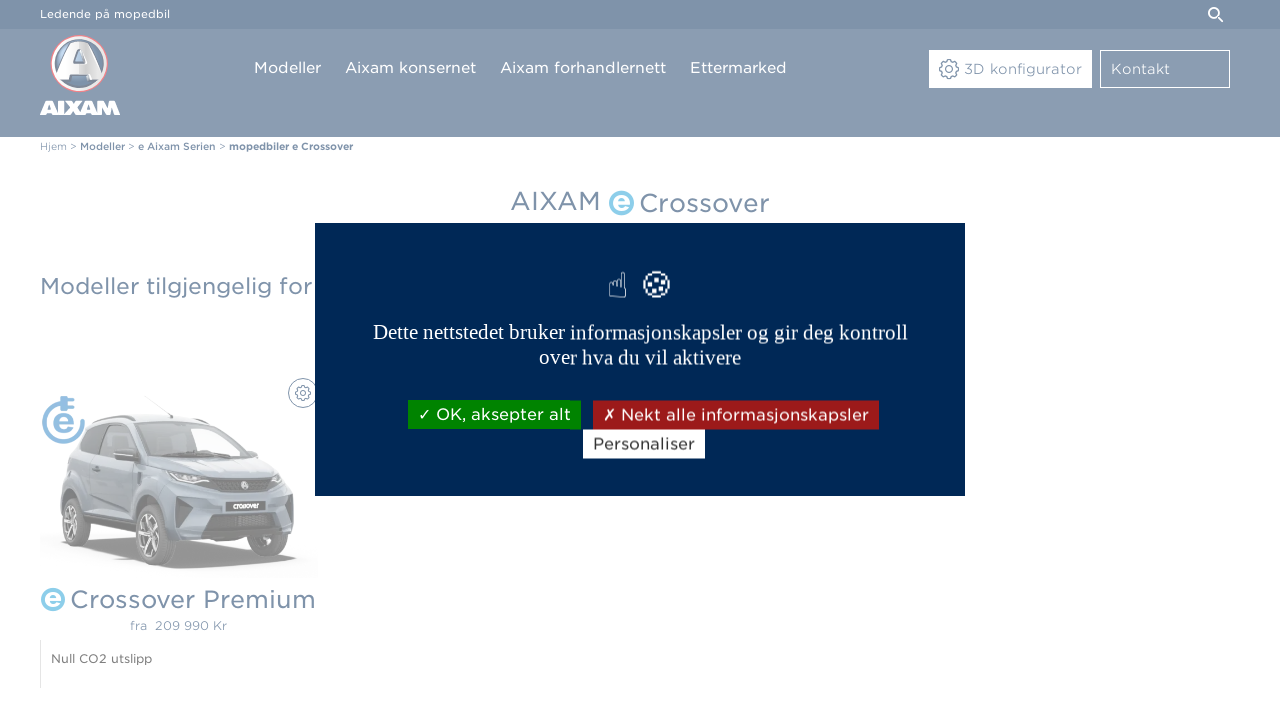

--- FILE ---
content_type: text/html; charset=UTF-8
request_url: https://www.aixam.no/no/e-crossover
body_size: 14215
content:
	<!doctype html>
	<html lang="no">
	<head>
		<title>e Crossover</title>
		<meta name="description" content="Modeller"/>
		<meta name="keywords" content=""/>
		<meta http-equiv="Content-Type" content="text/html; charset=utf-8"/>
		<meta name="content-language" content="no">
		<link rel="canonical" href="/no/e-crossover"/>
		<link rel="alternate" hreflang="fr-FR" href="https://www.aixam.com/fr/voiture-sans-permis-e-crossover"/>
<link rel="alternate" hreflang="en" href="https://www.aixam.com/en/licence-free-car-e-crossover-premium"/>
<link rel="alternate" hreflang="nl-NL" href="https://www.aixam.nl/nl/e-crossover"/>
<link rel="alternate" hreflang="it-IT" href="https://www.aixam.it/it/minicar-e-cross"/>
<link rel="alternate" hreflang="es-ES" href="https://www.aixam-mega.com/es/coche-sin-carnet-e-crossover"/>
<link rel="alternate" hreflang="de-AT" href="https://www.aixam.at/de/e-crossover"/>
<link rel="alternate" hreflang="pt-PT" href="https://www.aixam.pt/pt/carro-sem-carta-e-crossover"/>
<link rel="alternate" hreflang="pl-PL" href="https://www.aixam.pl/pl/mikrosamochod-e-crossover-ktorym-je-dzisz-z-prawem-jazdy-am"/>
<link rel="alternate" hreflang="sl-SI" href="https://www.aixam.si/sl/mopedavto-crossover-premium"/>
<link rel="alternate" hreflang="ro-RO" href="https://www.aixam.ro/ro/masina-fara-permis-e-crossover"/>
<link rel="alternate" hreflang="no-NO" href="https://www.aixam.no/no/e-crossover"/>
<link rel="alternate" hreflang="de-DE" href="https://www.aixam-deutschland.com/de/e-crossover"/>
<link rel="alternate" hreflang="el-GR" href="https://www.aixam.gr/el/e-crossover-premium"/>
<link rel="alternate" hreflang="fr-BE" href="https://www.aixam-belgium.be/fr/e-crossover"/>
<link rel="alternate" hreflang="nl-BE" href="https://www.aixam-belgium.be/nl/e-crossover"/>
<link rel="alternate" hreflang="lt-LT" href="https://www.aixam-mega.lt/lt/be-tradicinio-vairuotojo-pa-ym-jimo-valdomas-e-crossover-premium"/>
<link rel="alternate" hreflang="fr-FR" href="https://www.aixam.gp/fr/e-crossover"/>
<meta name="google-site-verification" content="5bTQc8CckV7xfB2951sLbaS5LRPhFmuzrxYhfgH1sl0"/>
<meta property="og:image" content="https://www.aixam.no/images/logo.png"/>
<meta name="viewport" content="user-scalable=yes, width=device-width, initial-scale=1.0"/>
<meta name="apple-mobile-web-app-capable" content="yes">
<meta name="mobile-web-app-capable" content="yes">
<link rel="apple-touch-icon-precomposed" sizes="57x57" href="/apple-touch-icon-57x57.png"/>
<link rel="apple-touch-icon-precomposed" sizes="114x114" href="/apple-touch-icon-114x114.png"/>
<link rel="apple-touch-icon-precomposed" sizes="72x72" href="/apple-touch-icon-72x72.png"/>
<link rel="apple-touch-icon-precomposed" sizes="144x144" href="/apple-touch-icon-144x144.png"/>
<link rel="apple-touch-icon-precomposed" sizes="60x60" href="/apple-touch-icon-60x60.png"/>
<link rel="apple-touch-icon-precomposed" sizes="120x120" href="/apple-touch-icon-120x120.png"/>
<link rel="apple-touch-icon-precomposed" sizes="76x76" href="/apple-touch-icon-76x76.png"/>
<link rel="apple-touch-icon-precomposed" sizes="152x152" href="/apple-touch-icon-152x152.png"/>
<link rel="icon" type="image/png" href="/favicon-196x196.png" sizes="196x196"/>
<link rel="icon" type="image/png" href="/favicon-96x96.png" sizes="96x96"/>
<link rel="icon" type="image/png" href="/favicon-32x32.png" sizes="32x32"/>
<link rel="icon" type="image/png" href="/favicon-16x16.png" sizes="16x16"/>
<link rel="icon" type="image/png" href="/favicon-128.png" sizes="128x128"/>
<link rel="stylesheet" type="text/css" href="https://cloud.typography.com/7033256/6628392/css/fonts.css"/>
<link rel="stylesheet" type="text/css" href="/css/site.css?2488671a" media="screen"/>
<script type="text/javascript" language="javascript" src="/js/js.php?2488671a"></script>
<script type="text/javascript" src="/js/respond.js"></script>

<script type="text/javascript">var zipcode_regexp=new RegExp(/[0-9]{4}/);</script>
<script type="text/javascript" language="javascript" src="/js/formcheck/lang/no.js?2488671a"></script>
<script type="text/javascript" language="javascript" src="/js/formcheck/lang/custom.php?2488671a"></script>
<script type="text/javascript" language="javascript" src="/js/tarteaucitron/lang/tarteaucitron.no.js?2488671a"></script>

	<script>tarteaucitron.user.analyticsUa='UA-79233842-1';tarteaucitron.user.analyticsMore=function(){};tarteaucitron.services.analytics.fallback=function(){window.ga=window.ga||function(){window.ga.q=window.ga.q||[];window.ga.q.push(arguments);};};(tarteaucitron.job=tarteaucitron.job||[]).push('analytics');</script><script>(function(w,d,s,l,i){w[l]=w[l]||[];w[l].push({'gtm.start':new Date().getTime(),event:'gtm.js'});var f=d.getElementsByTagName(s)[0],j=d.createElement(s),dl=l!='dataLayer'?'&l='+l:'';j.async=true;j.src='https://www.googletagmanager.com/gtm.js?id='+i+dl;f.parentNode.insertBefore(j,f);})(window,document,'script','dataLayer','GTM-PPZZ3QN');</script>
	
	<script>tarteaucitron.user.gtagUa='G-GEYJGSWS7S';(tarteaucitron.job=tarteaucitron.job||[]).push('gtag');tarteaucitron.services.gtag.fallback=function(){window.dataLayer=[];};</script>
	<script>tarteaucitron.user.facebookpixelId='460258647996640';tarteaucitron.user.facebookpixelMore=function(){};(tarteaucitron.job=tarteaucitron.job||[]).push('facebookpixel');tarteaucitron.services.facebookpixel.fallback=function(){window.fbq=window.fbq||function(){};};</script><!-- Snap Pixel Code -->
<script>(function(e,t,n){if(e.snaptr)return;var a=e.snaptr=function(){a.handleRequest?a.handleRequest.apply(a,arguments):a.queue.push(arguments)};a.queue=[];var s='script';r=t.createElement(s);r.async=!0;r.src=n;var u=t.getElementsByTagName(s)[0];u.parentNode.insertBefore(r,u);})(window,document,'https://sc-static.net/scevent.min.js');snaptr('init','cdd868c6-4998-4336-a3f5-66419812dbe6',{});snaptr('track','PAGE_VIEW');(function(){function findInputs(){var name=document.querySelector("form input#prenom");if(!name){return;}var email=document.querySelector("form input#email");var phone=document.querySelector("form input#telephone");return{email:email,phone:phone};}function handleSignup(){var inputs=findInputs();var userId={};if(inputs&&inputs.email&&inputs.email.value){userId.user_email=inputs.email.value;}if(inputs&&inputs.phone&&inputs.phone.value){userId.user_phone_number=inputs.phone.value;}if(Object.keys(userId).length){snaptr('init','cdd868c6-4998-4336-a3f5-66419812dbe6',userId);}snaptr('track','SIGN_UP');}function addTracking(){var inputs=findInputs();if(!(inputs&&(inputs.email||inputs.phone)))return false;var submitButton=document.querySelector("form #valider");if(submitButton){submitButton.addEventListener("click",handleSignup);}}function addCustomTracking(){if(window.location.href.indexOf('/3d-konfigurator')>=0){snaptr('track','CUSTOM_EVENT_1');}}document.addEventListener("DOMContentLoaded",function(){console.log('snap init');addTracking();addCustomTracking();});})();</script>
<!-- End Snap Pixel Code -->
<script type="text/javascript" charset="UTF-8">//<![CDATA[
try{if(undefined==xajax.config)xajax.config={};}catch(e){xajax={};xajax.config={};};xajax.config.requestURI="https://www.aixam.no/no/e-crossover";xajax.config.statusMessages=false;xajax.config.waitCursor=true;xajax.config.version="xajax 0.5";xajax.config.legacy=false;xajax.config.defaultMode="asynchronous";xajax.config.defaultMethod="POST";
//]]></script>
<script type="text/javascript" src="/includes/xajax/xajax_js/xajax_core.js" charset="UTF-8"></script>
<script type="text/javascript" charset="UTF-8">//<![CDATA[
window.setTimeout(function(){var scriptExists=false;try{if(xajax.isLoaded)scriptExists=true;}catch(e){}if(!scriptExists){alert("Error: the xajax Javascript component could not be included. Perhaps the URL is incorrect?\nURL: /includes/xajax/xajax_js/xajax_core.js");}},2000);
//]]></script>

<script type='text/javascript' charset='UTF-8'>//<![CDATA[
xajax_enregistre_contact=function(){return xajax.request({xjxfun:'enregistre_contact'},{parameters:arguments});};
//]]></script>
	</head>
	<body class="responsive " data-id="9">
	
<div id="header">
	<div id="top">
		<div id="menu_haut">
			<div id="baseline">Ledende p&aring; mopedbil</div>
			<div id="liens_utiles">
				<div id="zone_recherche">
					<form id="form_recherche" class="form_recherche" action="/no/sok" method="get"><input type="text" name="recherche" value="Skriv inn ditt s&oslash;k" id="recherche"/><input type="submit" name="ok_recherche" id="ok_recherche" value="OK"/></form>
					<a href="#" id="toggle_recherche" class="icon-loupe"></a>
				</div><div id="liens_pages"></div>
			</div>
		</div>
	</div>	
	<div id="bottom">
		<div class="container relative">
			<a id="logo" href="/" title="Aixam"><svg class="logo" xmlns="http://www.w3.org/2000/svg" width="80" height="80.425" viewBox="0 0 80 80.425">
    <defs>
        <linearGradient id="ln7bu6gv8b" y1=".5" x2=".999" y2=".5" gradientUnits="objectBoundingBox">
            <stop offset=".192" stop-color="#fff"/>
            <stop offset=".489" stop-color="#e4e4e4"/>
            <stop offset=".491" stop-color="#e1e0e0"/>
            <stop offset=".493" stop-color="#d5d5d5"/>
            <stop offset=".495" stop-color="#c2c2c2"/>
            <stop offset=".648" stop-color="#9f9f9f"/>
            <stop offset=".901" stop-color="#d0d0d0"/>
        </linearGradient>
        <linearGradient id="niciqw53oc" x1="-.228" y1=".271" x2=".771" y2=".271" gradientUnits="objectBoundingBox">
            <stop offset=".253" stop-color="#fff"/>
            <stop offset=".687" stop-color="#e4e4e4"/>
            <stop offset=".837" stop-color="#d7d6d6"/>
            <stop offset=".973" stop-color="#d0d0d0"/>
        </linearGradient>
        <linearGradient id="n9g28nnswd" x1=".255" y1=".055" x2=".702" y2=".843" gradientUnits="objectBoundingBox">
            <stop offset="0" stop-color="#cfdce4"/>
            <stop offset=".251" stop-color="#adbbc6"/>
            <stop offset=".803" stop-color="#57677a"/>
            <stop offset="1" stop-color="#37485e"/>
        </linearGradient>
        <linearGradient id="wy5t8kpsce" x1=".206" y1="-.005" x2=".761" y2=".954" gradientUnits="objectBoundingBox">
            <stop offset="0" stop-color="#fff"/>
            <stop offset=".203" stop-color="#cddbe4"/>
            <stop offset=".786" stop-color="#4b5463"/>
        </linearGradient>
        <radialGradient id="65m3aoy4xa" cx=".496" cy=".475" fx=".158" fy=".255" r=".52" gradientUnits="objectBoundingBox">
            <stop offset=".214" stop-color="#8ab5e1"/>
            <stop offset=".316" stop-color="#7ca7d3"/>
            <stop offset=".509" stop-color="#5882af"/>
            <stop offset=".771" stop-color="#1e4774"/>
            <stop offset=".896" stop-color="#002856"/>
        </radialGradient>
    </defs>
    <path d="m158.948 466.825-4.977-12.762a1.26 1.26 0 0 0-1.063-.744h-4.074a.986.986 0 0 0-.921.781l-1.1 5.918a2.27 2.27 0 0 1-.23.781 2.492 2.492 0 0 1-.443-.708l-3.1-6.063a1.42 1.42 0 0 0-1.133-.708h-4.867a.8.8 0 0 0-.779.8v11.455l-4.961-11.531a1.317 1.317 0 0 0-1.1-.726h-5.349a1.268 1.268 0 0 0-1.08.726l-4.5 10.711-2.515-4.157a1.028 1.028 0 0 1 0-1.216l4.392-5.446c.283-.345.142-.617-.283-.617h-5.49a1.432 1.432 0 0 0-1.151.69l-.974 1.8a3.379 3.379 0 0 1-.443.69 3.078 3.078 0 0 1-.46-.69l-1.027-1.815a1.489 1.489 0 0 0-1.169-.69h-5.49c-.425 0-.549.272-.283.617l4.41 5.446a1.028 1.028 0 0 1 .018 1.234l-5.544 6.1V454.1a.8.8 0 0 0-.779-.8h-4.691a.8.8 0 0 0-.779.8v11.746l-5.083-11.8a1.268 1.268 0 0 0-1.08-.726H85.5a1.29 1.29 0 0 0-1.08.726l-5.366 12.78a.489.489 0 0 0 .478.726H84.6a1.11 1.11 0 0 0 .992-.762l.071-.254a1.11 1.11 0 0 1 .992-.763h3.17a1.133 1.133 0 0 1 1.01.763l.089.272a1.133 1.133 0 0 0 1.01.762h5.048a.523.523 0 0 0 .39-.163.736.736 0 0 0 .443.163h4.685a.7.7 0 0 0 .46-.182.424.424 0 0 0 .407.182h5.561a1.552 1.552 0 0 0 1.187-.672l1.559-2.542a2.635 2.635 0 0 1 .514-.672 2.788 2.788 0 0 1 .5.672l1.505 2.542a1.582 1.582 0 0 0 1.187.672h3.79c.071 0 .124-.073.177-.091.053.018.089.091.159.091h4.445a1.11 1.11 0 0 0 .992-.762l.071-.254a1.11 1.11 0 0 1 .992-.762h3.17a1.176 1.176 0 0 1 1.027.762l.089.272a1.176 1.176 0 0 0 1.027.762h5.065a.6.6 0 0 0 .319-.091.719.719 0 0 0 .337.091h3.206a.8.8 0 0 0 .779-.8v-5.918c0-.436.053-.781.159-.781.159.6 3.737 6.826 3.737 6.826a1.489 1.489 0 0 0 1.169.69h2.48a.971.971 0 0 0 .921-.781l1.1-5.936a4.89 4.89 0 0 1 .195-.781 2.706 2.706 0 0 1 .3.762l1.877 5.991a1.133 1.133 0 0 0 1.01.762h4.5a.557.557 0 0 0 .475-.797zm-69.994-4.357H87.5c-.638 0-1.027-.418-.868-.944l1.116-3.467c.177-.526.39-.944.478-.944s.3.436.478.944l1.116 3.467c.162.508-.228.944-.865.944zm39.354 0h-1.435c-.655 0-1.045-.418-.868-.944l1.116-3.467c.177-.526.39-.944.478-.944.106 0 .319.436.478.944l1.116 3.467c.16.508-.229.944-.885.944z" transform="translate(-79.001 -387.198)" style="fill:#fff"/>
    <g>
        <path d="M176.374 78.1a28.774 28.774 0 1 0 28.774 28.774A28.783 28.783 0 0 0 176.374 78.1z" transform="translate(-137.147 -78.1)" style="fill:#e30613"/>
        <path d="M212.883 135.968a26.48 26.48 0 0 1-2.142 2.941l-.036.036c-.381.454-.781.908-1.2 1.325a25.294 25.294 0 0 1-36.181.018c-.418-.436-.835-.89-1.234-1.362a26.246 26.246 0 0 1-3.09-4.574 25.287 25.287 0 0 1 12.839-35.182 25.057 25.057 0 0 1 9.549-1.87 26.13 26.13 0 0 1 5.755.654 25.717 25.717 0 0 1 3.413 1.053 25.294 25.294 0 0 1 13.216 35.382 19.595 19.595 0 0 1-.889 1.579z" transform="translate(-152.289 -93.814)" style="fill:#001332"/>
        <path d="M222.989 140a24.259 24.259 0 0 1-1.961 2.687l-.018.018c-.363.418-.726.817-1.107 1.216a23.125 23.125 0 0 1-33.095 0c-.381-.4-.762-.817-1.126-1.234h-.018a22.583 22.583 0 0 1-2.814-4.194 23.15 23.15 0 0 1 11.75-32.187 23.085 23.085 0 0 1 8.75-1.706 23.873 23.873 0 0 1 5.265.6 24.939 24.939 0 0 1 3.122.962 23.133 23.133 0 0 1 12.09 32.35 24.569 24.569 0 0 1-.838 1.488z" transform="translate(-163.829 -99.789)" style="fill:url(#65m3aoy4xa)"/>
        <path d="M224.3 142.361c-.018-.073-2.759-7.461-6.354-15.54-3.413-7.661-6.608-13.216-6.735-13.452a2.3 2.3 0 0 0-1.434-1 33.124 33.124 0 0 0-8.551-1.47 33.123 33.123 0 0 0-8.55 1.47 2.35 2.35 0 0 0-1.434 1c-.127.236-3.34 5.791-6.735 13.452-3.594 8.079-6.318 15.449-6.354 15.54a2.072 2.072 0 0 0 .073 1.579 27.718 27.718 0 0 0 5.392 7.389 2.052 2.052 0 0 0 1.416.563l6.3.036h.018a2.079 2.079 0 0 0 2.033-1.652c.145-.762.6-3.05.817-4.048h.327c1.634 0 5.954.054 6.644.054h.109c.69 0 5.01-.054 6.644-.054h.327c.218 1 .654 3.286.817 4.048a2.079 2.079 0 0 0 2.033 1.652h.018l6.3-.036a2.052 2.052 0 0 0 1.416-.563 26.679 26.679 0 0 0 5.392-7.389 2 2 0 0 0 .071-1.579zm-19.9-10.8h-6.463a.607.607 0 0 1-.617-.835s.69-2.106 1.561-4.575c1.343-3.776 1.47-4.085 1.906-5.1l.018-.036a.257.257 0 0 1 .2-.073h.29a.257.257 0 0 1 .2.073l.018.036c.436 1.017.563 1.325 1.906 5.1a240.53 240.53 0 0 1 1.561 4.575.578.578 0 0 1-.58.833z" transform="translate(-162.051 -104.946)" style="fill:#001332"/>
        <path d="M218.031 128.986a99.4 99.4 0 0 0-7.026-13.325 22.172 22.172 0 0 0-17.319 0 97.97 97.97 0 0 0-7.026 13.325c-3.812 8.623-7.262 17.9-7.262 17.9 1.2 2.505 1.543 3.74 3.558 5.628h8.986s.69-3.467.908-4.339.454-1.107 2.36-1.107 7.153.054 7.153.054 5.246-.054 7.153-.054 2.142.236 2.36 1.107.908 4.339.908 4.339h8.986c2-1.906 2.342-3.122 3.558-5.628-.035 0-3.484-9.295-7.297-17.9zm-9.694 6.263c-.218.762-.762 1.126-1.906 1.126h-8.169c-1.144 0-1.688-.363-1.906-1.126s.254-2.16 1.906-7.08c1.253-3.758 1.4-4.1 1.852-5.192a2.5 2.5 0 0 1 4.5 0c.454 1.089.581 1.452 1.852 5.192 1.617 4.92 2.089 6.318 1.871 7.08z" transform="translate(-163.174 -107.401)" style="fill:url(#ln7bu6gv8b)"/>
        <path d="M194.82 88.156A27.516 27.516 0 1 0 206.4 125.3a27.527 27.527 0 0 0-11.58-37.144zm-24.181 46.056a24.511 24.511 0 1 1 33.094-10.312 24.522 24.522 0 0 1-33.094 10.313z" transform="translate(-142.794 -83.745)" style="fill:url(#niciqw53oc)"/>
        <path d="M210.464 326.8a2.075 2.075 0 0 1-2.015 1.67h-.018l-6.3-.036a60.154 60.154 0 0 1-1.4-1.253l-1.831-.581h8.986z" transform="translate(-179.134 -281.488)" style="fill:#001332"/>
        <path d="M351.5 326.6h8.986l-1.834.581s-.762.708-1.4 1.253l-6.3.036h-.018a2.079 2.079 0 0 1-2.033-1.652" transform="translate(-301.903 -281.488)" style="fill:#001332"/>
        <path d="M345.97 305.354a2.027 2.027 0 0 1-.654-1.126c-.145-.762-.6-3.05-.817-4.048l2.215-1.18a1.784 1.784 0 0 1 .272.672c.218.871.908 4.339.908 4.339s-1.76 1.489-1.924 1.343z" transform="translate(-298.302 -258.898)" style="fill:url(#n9g28nnswd)"/>
        <path d="M353.5 127.4s5.827 7.988 13.143 28.865A294.929 294.929 0 0 1 353.5 127.4z" transform="translate(-305.668 -118.45)" style="fill:#fff"/>
        <path d="M308.626 157.89a2.3 2.3 0 0 1 .8 1.089c.454 1.089.581 1.452 1.852 5.192 1.652 4.92 2.124 6.318 1.906 7.08a1.4 1.4 0 0 1-.436.726 10.123 10.123 0 0 1-1.888-2.142.6.6 0 0 0 .109-.635s-.69-2.106-1.561-4.575c-1.343-3.776-1.47-4.085-1.906-5.1a13.011 13.011 0 0 1 1.124-1.635z" transform="translate(-268.019 -143.403)" style="fill:url(#wy5t8kpsce)"/>
        <path d="M292.639 175.915c1.47.054 2.614-.635 2.106-2.033-1.089-3.032-5.5-12.181-5.5-12.181.472 1.144.617 1.507 1.942 5.428 1.743 5.138 2.233 6.59 2 7.389-.218.8-.8 1.162-2 1.162H282.6z" transform="translate(-247.639 -146.523)" style="fill:#fff"/>
        <path d="M283.849 293.884c1.961-.036 2.233.2 2.56 1.089s1.8 4.629 1.8 4.629h-2.233s-.69-3.467-.908-4.339-.454-1.107-2.36-1.107-7.153.054-7.153.054-5.246-.054-7.153-.054z" transform="translate(-236.017 -254.708)" style="fill:#fff"/>
    </g>
</svg>
<svg class="logo_horizontal" data-name="logo aixam mobile" xmlns="http://www.w3.org/2000/svg" width="151" height="41.757" viewBox="0 0 151 41.757">
    <defs>
        <linearGradient id="z5mqeda0cb" y1=".5" x2=".999" y2=".5" gradientUnits="objectBoundingBox">
            <stop offset=".192" stop-color="#fff"/>
            <stop offset=".489" stop-color="#e4e4e4"/>
            <stop offset=".491" stop-color="#e1e0e0"/>
            <stop offset=".493" stop-color="#d5d5d5"/>
            <stop offset=".495" stop-color="#c2c2c2"/>
            <stop offset=".648" stop-color="#9f9f9f"/>
            <stop offset=".901" stop-color="#d0d0d0"/>
        </linearGradient>
        <linearGradient id="302srvmx4c" x1="-.228" y1=".271" x2=".771" y2=".271" gradientUnits="objectBoundingBox">
            <stop offset=".253" stop-color="#fff"/>
            <stop offset=".687" stop-color="#e4e4e4"/>
            <stop offset=".837" stop-color="#d7d6d6"/>
            <stop offset=".973" stop-color="#d0d0d0"/>
        </linearGradient>
        <linearGradient id="rch0gt0f9d" x1=".255" y1=".055" x2=".702" y2=".843" gradientUnits="objectBoundingBox">
            <stop offset="0" stop-color="#cfdce4"/>
            <stop offset=".251" stop-color="#adbbc6"/>
            <stop offset=".803" stop-color="#57677a"/>
            <stop offset="1" stop-color="#37485e"/>
        </linearGradient>
        <linearGradient id="on2zd8xjge" x1=".206" y1="-.005" x2=".761" y2=".954" gradientUnits="objectBoundingBox">
            <stop offset="0" stop-color="#fff"/>
            <stop offset=".203" stop-color="#cddbe4"/>
            <stop offset=".786" stop-color="#4b5463"/>
        </linearGradient>
        <radialGradient id="39h0bjs3ja" cx=".496" cy=".475" fx=".158" fy=".255" r=".52" gradientUnits="objectBoundingBox">
            <stop offset=".214" stop-color="#8ab5e1"/>
            <stop offset=".316" stop-color="#7ca7d3"/>
            <stop offset=".509" stop-color="#5882af"/>
            <stop offset=".771" stop-color="#1e4774"/>
            <stop offset=".896" stop-color="#002856"/>
        </radialGradient>
    </defs>
    <path data-name="Tracé 782" d="m183.78 471.025-6.522-16.725a1.651 1.651 0 0 0-1.393-.976h-5.339a1.293 1.293 0 0 0-1.207 1.023l-1.439 7.753a2.974 2.974 0 0 1-.3 1.023 3.265 3.265 0 0 1-.58-.928l-4.062-7.947a1.862 1.862 0 0 0-1.486-.928h-6.383a1.044 1.044 0 0 0-1.021 1.047v15.013l-6.5-15.108a1.727 1.727 0 0 0-1.439-.952H139.1a1.661 1.661 0 0 0-1.416.952l-5.9 14.038-3.3-5.448a1.347 1.347 0 0 1 0-1.594l5.757-7.138c.371-.452.186-.809-.371-.809h-7.2a1.876 1.876 0 0 0-1.509.9l-1.277 2.355a4.429 4.429 0 0 1-.58.9 4.033 4.033 0 0 1-.6-.9l-1.346-2.379a1.952 1.952 0 0 0-1.532-.9h-7.2c-.557 0-.72.357-.371.809l5.78 7.138a1.347 1.347 0 0 1 .023 1.618l-7.265 7.994v-16.509a1.044 1.044 0 0 0-1.021-1.047h-6.151a1.044 1.044 0 0 0-1.021 1.047v15.394l-6.662-15.465a1.661 1.661 0 0 0-1.416-.952H87.52a1.691 1.691 0 0 0-1.416.952l-7.033 16.75a.641.641 0 0 0 .627.952h6.639a1.455 1.455 0 0 0 1.3-1l.093-.333a1.455 1.455 0 0 1 1.3-1h4.155a1.485 1.485 0 0 1 1.323 1l.116.357a1.485 1.485 0 0 0 1.323 1h6.615a.686.686 0 0 0 .511-.214.964.964 0 0 0 .58.214h6.147a.915.915 0 0 0 .6-.238.556.556 0 0 0 .534.238h7.289a2.034 2.034 0 0 0 1.555-.88l2.043-3.331a3.455 3.455 0 0 1 .673-.88 3.655 3.655 0 0 1 .65.88l1.973 3.331a2.073 2.073 0 0 0 1.555.88h4.967c.093 0 .163-.1.232-.119.07.024.116.119.209.119h5.826a1.455 1.455 0 0 0 1.3-1l.093-.333a1.455 1.455 0 0 1 1.3-1h4.155a1.542 1.542 0 0 1 1.346 1l.116.357a1.542 1.542 0 0 0 1.346 1h6.639a.787.787 0 0 0 .418-.119.942.942 0 0 0 .441.119h4.2a1.044 1.044 0 0 0 1.021-1.047v-7.756c0-.571.07-1.023.209-1.023.209.785 4.9 8.946 4.9 8.946a1.952 1.952 0 0 0 1.532.9h3.25a1.272 1.272 0 0 0 1.207-1.023l1.439-7.78a6.409 6.409 0 0 1 .255-1.023 3.546 3.546 0 0 1 .395 1l2.46 7.852a1.485 1.485 0 0 0 1.323 1h5.9a.73.73 0 0 0 .629-1.047zm-91.734-5.71h-1.9c-.836 0-1.346-.547-1.137-1.237l1.462-4.544c.232-.69.511-1.237.627-1.237s.395.571.627 1.237l1.462 4.544c.205.666-.305 1.237-1.141 1.237zm51.577 0h-1.88c-.859 0-1.37-.547-1.137-1.237l1.462-4.544c.232-.69.511-1.237.627-1.237.139 0 .418.571.627 1.237l1.462 4.544c.209.666-.302 1.237-1.161 1.237z" transform="translate(-32.85 -441.3)" style="fill:#fff"/>
    <g data-name="Groupe 3050">
        <path data-name="Tracé 783" d="M168.478 78.1a20.878 20.878 0 1 0 20.878 20.878A20.885 20.885 0 0 0 168.478 78.1z" transform="translate(-147.6 -78.1)" style="fill:#e30613"/>
        <path data-name="Tracé 784" d="M200.046 125.358a19.215 19.215 0 0 1-1.554 2.134l-.026.026c-.277.329-.566.659-.869.962a18.354 18.354 0 0 1-26.253.013c-.3-.316-.606-.645-.9-.988a19.044 19.044 0 0 1-2.239-3.319 18.348 18.348 0 0 1 9.313-25.528 18.182 18.182 0 0 1 6.929-1.357 18.96 18.96 0 0 1 4.176.474 18.659 18.659 0 0 1 2.476.764 18.353 18.353 0 0 1 9.59 25.673c-.196.381-.406.777-.643 1.146z" transform="translate(-163.663 -94.771)" style="fill:#001332"/>
        <path data-name="Tracé 785" d="M211.248 130.286a17.6 17.6 0 0 1-1.423 1.95l-.013.013c-.263.3-.527.593-.8.883a16.779 16.779 0 0 1-24.014 0c-.277-.29-.553-.593-.817-.9h-.013a16.385 16.385 0 0 1-2.042-3.043 16.8 16.8 0 0 1 8.523-23.355 16.751 16.751 0 0 1 6.349-1.238 17.322 17.322 0 0 1 3.82.435 18.093 18.093 0 0 1 2.266.7 16.785 16.785 0 0 1 8.773 23.473c-.201.384-.399.74-.609 1.082z" transform="translate(-175.906 -101.109)" style="fill:url(#39h0bjs3ja)"/>
        <path data-name="Tracé 786" d="M211.6 133.728c-.013-.053-2-5.414-4.61-11.276-2.476-5.559-4.795-9.59-4.887-9.761a1.669 1.669 0 0 0-1.041-.724 18.572 18.572 0 0 0-12.409 0 1.705 1.705 0 0 0-1.041.724c-.092.171-2.424 4.2-4.887 9.761-2.608 5.862-4.584 11.21-4.61 11.276a1.5 1.5 0 0 0 .053 1.146 20.112 20.112 0 0 0 3.912 5.361 1.489 1.489 0 0 0 1.027.408l4.571.026h.013a1.508 1.508 0 0 0 1.475-1.2c.105-.553.435-2.213.593-2.937H190c1.186 0 4.321.04 4.821.04h.079c.5 0 3.636-.04 4.821-.04h.237c.158.724.474 2.384.593 2.937a1.508 1.508 0 0 0 1.475 1.2h.013l4.571-.026a1.489 1.489 0 0 0 1.027-.408 19.358 19.358 0 0 0 3.912-5.361 1.448 1.448 0 0 0 .051-1.146zm-14.437-7.838h-4.689a.44.44 0 0 1-.448-.606s.5-1.528 1.133-3.319c.975-2.74 1.067-2.964 1.383-3.7l.013-.026a.187.187 0 0 1 .145-.053h.211a.187.187 0 0 1 .145.053l.013.026c.316.738.408.962 1.383 3.7.632 1.791 1.133 3.319 1.133 3.319a.419.419 0 0 1-.422.606z" transform="translate(-174.019 -106.579)" style="fill:#001332"/>
        <path data-name="Tracé 787" d="M207.431 124.846a72.123 72.123 0 0 0-5.1-9.669 16.088 16.088 0 0 0-12.567 0 71.085 71.085 0 0 0-5.1 9.669c-2.766 6.257-5.269 12.988-5.269 12.988.869 1.818 1.12 2.714 2.582 4.083h6.52s.5-2.516.659-3.148.329-.8 1.712-.8 5.19.04 5.19.04 3.807-.04 5.19-.04 1.554.171 1.712.8.659 3.148.659 3.148h6.52c1.449-1.383 1.7-2.266 2.582-4.083-.021 0-2.521-6.744-5.29-12.988zm-7.034 4.545c-.158.553-.553.817-1.383.817h-5.928c-.83 0-1.225-.263-1.383-.817s.184-1.568 1.383-5.137c.909-2.727 1.014-2.977 1.344-3.767a1.812 1.812 0 0 1 3.267 0c.329.79.422 1.054 1.344 3.767 1.172 3.569 1.514 4.584 1.359 5.137z" transform="translate(-175.211 -109.184)" style="fill:url(#z5mqeda0cb)"/>
        <path data-name="Tracé 788" d="M183.756 87.29a19.965 19.965 0 1 0 8.4 26.951 19.974 19.974 0 0 0-8.4-26.951zm-17.546 33.418a17.785 17.785 0 1 1 24.014-7.482 17.793 17.793 0 0 1-24.014 7.482z" transform="translate(-153.591 -84.089)" style="fill:url(#302srvmx4c)"/>
        <path data-name="Tracé 789" d="M207.291 326.745a1.506 1.506 0 0 1-1.462 1.212h-.013l-4.571-.026c-.461-.4-1.014-.909-1.014-.909l-1.33-.422h6.52z" transform="translate(-192.142 -293.866)" style="fill:#001332"/>
        <path data-name="Tracé 790" d="M350.784 326.6h6.52l-1.33.422s-.553.514-1.014.909l-4.571.026h-.013a1.508 1.508 0 0 1-1.475-1.2" transform="translate(-322.384 -293.866)" style="fill:#001332"/>
        <path data-name="Tracé 791" d="M345.567 303.61a1.471 1.471 0 0 1-.474-.817 164.93 164.93 0 0 0-.593-2.937l1.607-.856a1.293 1.293 0 0 1 .2.487c.158.632.659 3.148.659 3.148s-1.28 1.081-1.399.975z" transform="translate(-318.563 -269.902)" style="fill:url(#rch0gt0f9d)"/>
        <path data-name="Tracé 792" d="M353.5 127.4s4.228 5.8 9.537 20.944A214 214 0 0 1 353.5 127.4z" transform="translate(-326.378 -120.906)" style="fill:#fff"/>
        <path data-name="Tracé 794" d="M308.317 157.889a1.671 1.671 0 0 1 .58.79c.329.79.422 1.054 1.344 3.767 1.2 3.57 1.541 4.584 1.383 5.137a1.017 1.017 0 0 1-.316.527 7.347 7.347 0 0 1-1.37-1.554.432.432 0 0 0 .079-.461s-.5-1.528-1.133-3.319c-.975-2.74-1.067-2.964-1.383-3.7a9.443 9.443 0 0 1 .816-1.187z" transform="translate(-286.437 -147.378)" style="fill:url(#on2zd8xjge)"/>
        <path data-name="Tracé 795" d="M289.884 172.014c1.067.04 1.9-.461 1.528-1.475-.79-2.2-3.991-8.839-3.991-8.839.342.83.448 1.093 1.409 3.939 1.265 3.728 1.62 4.782 1.449 5.361s-.58.843-1.449.843h-6.23z" transform="translate(-264.817 -150.688)" style="fill:#fff"/>
        <path data-name="Tracé 796" d="M279.61 293.883c1.423-.026 1.62.145 1.857.79s1.3 3.359 1.3 3.359h-1.62s-.5-2.516-.659-3.148-.329-.8-1.712-.8-5.19.04-5.19.04-3.807-.04-5.19-.04z" transform="translate(-252.488 -265.457)" style="fill:#fff"/>
    </g>
</svg>
</a>
		</div>
		<div id="menu"><ul class="menu"><li class=" p9"><a onclick="ga('send', 'event', 'Clic menu', 'Modeller', '', '1'); " class="en_tete p9 actif" href="/no/modeller"><span class="texte">Modeller</span></a>
		<div class="sous_menu">
			<div class="container"><div class="row liste_gammes">
			<div class="col-6 col-lg bloc_gamme">
				<a href="/no/ambition-serien">
					<span class="img">
						<picture>
							<source media="(max-width: 767px)" srcset="/ressources/gammes/mobile_aixam-gamme-ambition.webp">
							<img src="/ressources/gammes/min_aixam-gamme-ambition.webp" alt="Ambition"/>
						</picture>
					</span>
					<span class="texte"><span class="titre_gamme"><span class="libelle_gamme">AMBITION</span><br/>
Serien</span><span class="sous_titre"></span><span class="prix">fra  189 990 <span class="devise">Kr</span></span></span>
				</a>
			</div>
			
			<div class="col-6 col-lg bloc_gamme">
				<a href="/no/e-aixam-serien">
					<span class="img">
						<picture>
							<source media="(max-width: 767px)" srcset="/ressources/gammes/mobile_gamme-e-aixam.webp">
							<img src="/ressources/gammes/min_gamme-e-aixam.webp" alt="e Aixam"/>
						</picture>
					</span>
					<span class="texte"><span class="titre_gamme"><span class="libelle_gamme"><span class="texte-0">e</span><span class="texte_icone icone icon-e-aixam"></span><span class="texte-0">Aixam</span><span class="texte_icone icone icon-aixam"></span></span><br/>
Serien</span><span class="sous_titre">100 % elektrisk</span><span class="prix">fra  199 990 <span class="devise">Kr</span></span></span>
				</a>
			</div>
			
			<div class="col-6 col-lg bloc_gamme">
				<a href="/no/e-mega-serien">
					<span class="img">
						<picture>
							<source media="(max-width: 767px)" srcset="/ressources/gammes/mobile_gamme-mega.png">
							<img src="/ressources/gammes/min_gamme-mega.png" alt="e Mega"/>
						</picture>
					</span>
					<span class="texte"><span class="titre_gamme"><span class="libelle_gamme"><span class="texte-0">e</span><span class="texte_icone icone icon-e-aixam"></span><span class="texte_icone">MEGA</span></span><br/>
Serien</span><span class="sous_titre">Elektrisk</span><span class="prix">fra  189 990 <span class="devise">Kr</span></span></span>
				</a>
			</div>
			
			<div class="col-6 col-lg bloc_gamme">
				<a href="/no/e-minauto-serien">
					<span class="img">
						<picture>
							<source media="(max-width: 767px)" srcset="/ressources/gammes/mobile_aixam-gamme-minauto.webp">
							<img src="/ressources/gammes/min_aixam-gamme-minauto.webp" alt="e Minauto"/>
						</picture>
					</span>
					<span class="texte"><span class="titre_gamme"><span class="libelle_gamme"><span class="texte-0">e</span><span class="texte_icone icone icon-e-aixam"></span><span class="texte_icone">MINAUTO</span></span><br/>
Serien</span><span class="sous_titre">Elektrisk</span><span class="prix">fra  139 990 <span class="devise">Kr</span></span></span>
				</a>
			</div>
			
			<div class="col-6 col-lg bloc_gamme">
				<a href="https://www.aixam-pro.no" target="_blank">
					<span class="img">
						<picture>
							<source media="(max-width: 767px)" srcset="/ressources/gammes/mobile_gamme-aixam-pro_1.png">
							<img src="/ressources/gammes/min_gamme-aixam-pro_1.png" alt="Aixam Pro"/>
						</picture>
					</span>
					<span class="texte"><span class="titre_gamme"><span class="libelle_gamme"><span class="bold">AIXAM<span class="rouge">PRO</span></span></span><br/>
Serien</span><span class="sous_titre"></span><span class="prix">fra  224 990 <span class="devise">Kr</span></span></span>
				</a>
			</div>
			</div></div>
		</div></li><li class=" p13"><a onclick="ga('send', 'event', 'Clic menu', 'Aixam konsernet', '', '1'); " class="en_tete p13" href="/no/aixam-konsernet"><span class="texte">Aixam konsernet</span></a></li><li class=" p5"><a onclick="ga('send', 'event', 'Clic menu', 'Aixam forhandlernett', '', '1'); " class="en_tete p5" href="/no/nettverk/mopedbiler-norge"><span class="texte">Aixam forhandlernett</span></a></li><li class=" p20"><a onclick="ga('send', 'event', 'Clic menu', 'Ettermarked', '', '1'); " class="en_tete p20" href="/no/ettermarked"><span class="texte">Ettermarked</span></a></li><li class=" p15"><a onclick="ga('send', 'event', 'Clic menu', '3D konfigurator', '', '1'); " class="en_tete p15" href="/no/3d-konfigurator"><span class="icone icon-configurateur3d"></span><span class="texte">3D konfigurator</span></a></li><li class="hover p196"><a onclick="ga('send', 'event', 'Clic menu', 'Kontakt', '', '1'); " class="en_tete p196" href="/no/kontakt"><span class="texte">Kontakt</span></a>
		<div class="sous_menu">
			<ul><li><a class="lien_sous_menu p2" href="/no/kontakt/kontakt-oss">Kontakt oss</a></a><li><a class="lien_sous_menu p197" href="/no/kontakt/ring-meg">Ring meg</a></a><li><a class="lien_sous_menu p181" href="/no/kontakt-oss/provekjoring">Prøvekjøring</a></a></ul>
		</div></li></ul></div>
		<a id="toggle_menu" class="d-lg-none hamburger--spin" href="#">
			<span class="hamburger-box">
				<span class="hamburger-inner"></span>
			</span>
		</a>
	</div>
</div><div id="page"><div class="container">
	<div id="fil_ariane"><div class="container">
		<div itemscope itemtype="http://schema.org/BreadcrumbList"><span itemprop="itemListElement" itemscope itemtype="http://schema.org/ListItem"><a itemprop="item" class="ariane home" href="/"><span itemprop="name">Hjem</span></a><meta itemprop="position" content="1"></span> &gt; <span itemprop="itemListElement" itemscope itemtype="http://schema.org/ListItem"><a class="ariane" href="/no/modeller" itemprop="item"><span itemprop="name">Modeller</span></a><meta itemprop="position" content="2"></span> &gt; <span itemprop="itemListElement" itemscope itemtype="http://schema.org/ListItem"><a class="ariane" href="/no/e-aixam-serien" itemprop="item"><span itemprop="name">e Aixam
Serien</span></a><meta itemprop="position" content="3"></span> &gt; <span class="ariane bold">mopedbiler e Crossover</span></div><div style="clear:both"></div></div></div>
			<div itemscope itemtype="http://schema.org/Product">
				<div>
					<h1 class="modele"><span itemprop="brand">AIXAM</span> <span itemprop="name"><span class="texte-0">e</span><span class="texte_icone icone icon-e-aixam"></span><span class="texte_icone">Crossover</span></span></h1>
					<div itemprop="description"></div>
				</div>
			</div>
			<h2><span class="texte_icone">Modeller tilgjengelig for  </span><span class="texte-0">e</span><span class="texte_icone icone icon-e-aixam"></span><span class="texte_icone">Crossover</span></h2>
			<div class="liste_modeles">
				<div class="row">
				
		<div class="bloc bloc_modele" data-design="3" data-vehicle="14" data-id="39">
			<a href="/no/e-crossover/premium" class="img"><span class="img"><img class="noborder" src="/ressources/modeles/min_aixam-e-crossover-premium.webp" alt="Mopedbiler fra AIXAM e Crossover Premium"></span><h3 class="titre_modele"><span class="texte-0">e</span><span class="texte_icone icone icon-e-aixam"></span><span class="texte_icone">Crossover Premium</span></h3><div class="prix">fra  <span class="sep_prix"></span>209 990 <span class="devise">Kr</span></div></a>
			<div class="liens">
				<a class="config" href="/no/3d-konfigurator?vehicule=14&amp;modele=39"><span class="icon-configurateur3d"></span><span class="texte">Konfigurer</span></a>
			</div>
			<div class="usp"><p>Null CO2 utslipp</p></div>
		</div>
				</div>
			</div>
			
<div class="container">
	<div class="bloc_13 bloc_reseau">
		<div class="row ">
			<div class="col-md-6 fond"><img src="/images/fond_reseau.jpg"></div>
			<div class="col-xl-5 col-md-6"><div class="texte">Aixam har et nettverk p&aring; over 25 forhandlere og mange verksteder i Norge.
Hvis du trenger hjelp eller service, benytt v&aring;re forhandlere og samarbeidende verksteder.
Hvor enn du er, du kan stole p&aring; Aixams nettverk av spesialister.<form action="/no/nettverk/mopedbiler-norge"><input class="adresse input_ombre" type="text" placeholder="Skriv inn postnummer og sted"><button type="submit" class="recherche"><span class="icon-loupe"></span></button></form></div></div>
		</div>
	</div>
</div></div>
</div>
<div id="footer">	
	<div class="container relative">
		<div id="cross">
			<div id="logo_footer">
				<a href="/" title="Aixam"><svg class="logo_bleu" data-name="logo AIXAM Footer" xmlns="http://www.w3.org/2000/svg" width="70.5" height="70.816" viewBox="0 0 70.5 70.816">
    <defs>
        <linearGradient id="tvufeb734b" y1=".5" x2=".999" y2=".5" gradientUnits="objectBoundingBox">
            <stop offset=".192" stop-color="#fff"/>
            <stop offset=".489" stop-color="#e4e4e4"/>
            <stop offset=".491" stop-color="#e1e0e0"/>
            <stop offset=".493" stop-color="#d5d5d5"/>
            <stop offset=".495" stop-color="#c2c2c2"/>
            <stop offset=".648" stop-color="#9f9f9f"/>
            <stop offset=".901" stop-color="#d0d0d0"/>
        </linearGradient>
        <linearGradient id="n6d16m4f5c" x1="-.228" y1=".271" x2=".771" y2=".271" gradientUnits="objectBoundingBox">
            <stop offset=".253" stop-color="#fff"/>
            <stop offset=".687" stop-color="#e4e4e4"/>
            <stop offset=".837" stop-color="#d7d6d6"/>
            <stop offset=".973" stop-color="#d0d0d0"/>
        </linearGradient>
        <linearGradient id="rwt9pf4kud" x1=".255" y1=".055" x2=".702" y2=".843" gradientUnits="objectBoundingBox">
            <stop offset="0" stop-color="#cfdce4"/>
            <stop offset=".251" stop-color="#adbbc6"/>
            <stop offset=".803" stop-color="#57677a"/>
            <stop offset="1" stop-color="#37485e"/>
        </linearGradient>
        <linearGradient id="jnxdkv34ie" x1=".206" y1="-.005" x2=".761" y2=".954" gradientUnits="objectBoundingBox">
            <stop offset="0" stop-color="#fff"/>
            <stop offset=".203" stop-color="#cddbe4"/>
            <stop offset=".786" stop-color="#4b5463"/>
        </linearGradient>
        <radialGradient id="ofoymtm8ta" cx=".496" cy=".475" fx=".158" fy=".255" r=".52" gradientUnits="objectBoundingBox">
            <stop offset=".214" stop-color="#8ab5e1"/>
            <stop offset=".316" stop-color="#7ca7d3"/>
            <stop offset=".509" stop-color="#5882af"/>
            <stop offset=".771" stop-color="#1e4774"/>
            <stop offset=".896" stop-color="#002856"/>
        </radialGradient>
    </defs>
    <path data-name="Tracé 782" d="m149.455 464.918-4.386-10.963a1.11 1.11 0 0 0-.936-.639h-3.59a.863.863 0 0 0-.812.671l-.968 5.084a1.914 1.914 0 0 1-.2.671 2.136 2.136 0 0 1-.39-.608l-2.731-5.209a1.256 1.256 0 0 0-1-.608h-4.292a.693.693 0 0 0-.687.686v9.84l-4.37-9.9a1.162 1.162 0 0 0-.968-.624h-4.715a1.118 1.118 0 0 0-.952.624l-3.964 9.2-2.216-3.571a.865.865 0 0 1 0-1.045l3.871-4.678c.25-.3.125-.53-.25-.53h-4.838a1.267 1.267 0 0 0-1.015.593l-.858 1.544a2.9 2.9 0 0 1-.39.593 2.641 2.641 0 0 1-.406-.593l-.905-1.56a1.319 1.319 0 0 0-1.03-.593h-4.838c-.375 0-.484.234-.25.53l3.886 4.678a.865.865 0 0 1 .016 1.061l-4.885 5.24v-10.826a.693.693 0 0 0-.687-.686h-4.138a.693.693 0 0 0-.687.686v10.09l-4.479-10.137a1.118 1.118 0 0 0-.952-.624h-4.714a1.138 1.138 0 0 0-.952.624l-4.729 10.979a.421.421 0 0 0 .421.624h4.464a.975.975 0 0 0 .874-.655l.062-.218a.975.975 0 0 1 .874-.655h2.794a1 1 0 0 1 .89.655l.078.234a1 1 0 0 0 .89.655h4.448a.467.467 0 0 0 .343-.14.659.659 0 0 0 .39.14h4.136a.625.625 0 0 0 .406-.156.377.377 0 0 0 .359.156h4.9a1.376 1.376 0 0 0 1.046-.577l1.377-2.181a2.274 2.274 0 0 1 .453-.577 2.4 2.4 0 0 1 .437.577l1.327 2.183a1.4 1.4 0 0 0 1.046.577h3.34c.062 0 .109-.062.156-.078.047.016.078.078.14.078h3.918a.975.975 0 0 0 .874-.655l.062-.218a.975.975 0 0 1 .874-.655h2.794a1.034 1.034 0 0 1 .905.655l.078.234a1.034 1.034 0 0 0 .905.655h4.464a.538.538 0 0 0 .281-.078.645.645 0 0 0 .3.078h2.825a.693.693 0 0 0 .687-.686v-5.09c0-.374.047-.671.14-.671.14.515 3.293 5.864 3.293 5.864a1.319 1.319 0 0 0 1.03.592h2.185a.849.849 0 0 0 .812-.671l.968-5.1a4.117 4.117 0 0 1 .172-.671 2.292 2.292 0 0 1 .265.655l1.654 5.146a1 1 0 0 0 .89.655h3.964a.479.479 0 0 0 .416-.681zm-61.682-3.743h-1.28c-.562 0-.905-.359-.765-.811l.983-2.979c.156-.452.343-.811.421-.811s.265.374.421.811l.983 2.979c.142.436-.202.811-.763.811zm34.681 0h-1.264c-.577 0-.921-.359-.765-.811l.983-2.979c.156-.452.343-.811.421-.811.094 0 .281.374.421.811l.983 2.979c.141.436-.202.811-.78.811z" transform="translate(-79.001 -394.788)" style="fill:#002856"/>
    <g data-name="Groupe 3050">
        <path data-name="Tracé 783" d="M172.338 78.1a24.718 24.718 0 1 0 24.738 24.718A24.736 24.736 0 0 0 172.338 78.1z" transform="translate(-136.893 -78.1)" style="fill:#e30613"/>
        <path data-name="Tracé 784" d="M206.321 130.517a22.749 22.749 0 0 1-1.842 2.526l-.031.031c-.328.39-.671.78-1.03 1.138a21.759 21.759 0 0 1-31.106.016 24.94 24.94 0 0 1-1.061-1.17 22.546 22.546 0 0 1-2.653-3.93 21.713 21.713 0 0 1 11.035-30.223 21.558 21.558 0 0 1 8.21-1.606 22.482 22.482 0 0 1 4.948.561 22.125 22.125 0 0 1 2.934.9 21.719 21.719 0 0 1 11.362 30.394c-.235.459-.487.926-.766 1.363z" transform="translate(-152.506 -94.306)" style="fill:#001332"/>
        <path data-name="Tracé 785" d="M216.988 135.01a20.835 20.835 0 0 1-1.686 2.308l-.016.016c-.312.359-.624.7-.952 1.045a19.893 19.893 0 0 1-28.453 0c-.328-.343-.656-.7-.968-1.06h-.013a19.4 19.4 0 0 1-2.419-3.6 19.878 19.878 0 0 1 10.1-27.65 19.862 19.862 0 0 1 7.519-1.469 20.542 20.542 0 0 1 4.526.515 21.452 21.452 0 0 1 2.685.827A19.874 19.874 0 0 1 220 124.468a19.667 19.667 0 0 1-2.294 9.263c-.235.453-.469.869-.718 1.279z" transform="translate(-164.405 -100.467)" style="fill:url(#ofoymtm8ta)"/>
        <path data-name="Tracé 786" d="M217.807 137.926c-.016-.062-2.372-6.409-5.463-13.349-2.934-6.581-5.681-11.353-5.79-11.556a1.978 1.978 0 0 0-1.233-.858 28.5 28.5 0 0 0-7.351-1.263 28.5 28.5 0 0 0-7.351 1.263 2.021 2.021 0 0 0-1.233.858c-.109.2-2.872 4.975-5.791 11.556-3.09 6.94-5.432 13.271-5.463 13.349a1.779 1.779 0 0 0 .062 1.357 23.812 23.812 0 0 0 4.635 6.347 1.765 1.765 0 0 0 1.217.483l5.416.031h.016a1.787 1.787 0 0 0 1.748-1.419c.125-.655.515-2.62.7-3.478h.281c1.4 0 5.119.047 5.712.047h.094c.593 0 4.308-.047 5.712-.047h.281c.187.858.562 2.823.7 3.478a1.787 1.787 0 0 0 1.748 1.419h.016l5.416-.031a1.765 1.765 0 0 0 1.217-.483 22.919 22.919 0 0 0 4.636-6.347 1.713 1.713 0 0 0 .068-1.357zm-17.107-9.279h-5.556a.521.521 0 0 1-.531-.717s.593-1.809 1.342-3.93c1.155-3.244 1.264-3.509 1.639-4.382l.016-.031a.221.221 0 0 1 .172-.062h.25a.221.221 0 0 1 .172.062l.016.031c.375.873.484 1.138 1.639 4.382.749 2.121 1.342 3.93 1.342 3.93a.5.5 0 0 1-.501.717z" transform="translate(-162.571 -105.785)" style="fill:#001332"/>
        <path data-name="Tracé 787" d="M212.613 126.859a85.365 85.365 0 0 0-6.04-11.447 19.077 19.077 0 0 0-14.89 0 84.135 84.135 0 0 0-6.04 11.447c-3.278 7.408-6.243 15.377-6.243 15.377 1.03 2.152 1.327 3.213 3.059 4.834h7.726s.593-2.979.78-3.727.39-.951 2.029-.951 6.149.047 6.149.047 4.511-.047 6.149-.047 1.842.2 2.029.951.78 3.727.78 3.727h7.726c1.717-1.637 2.013-2.682 3.059-4.834-.03 0-2.995-7.985-6.273-15.377zm-8.335 5.38c-.187.655-.656.967-1.639.967h-7.024c-.983 0-1.452-.312-1.639-.967s.219-1.856 1.639-6.082c1.077-3.228 1.2-3.524 1.592-4.46a2.148 2.148 0 0 1 3.871 0c.39.936.5 1.248 1.592 4.46 1.39 4.227 1.796 5.428 1.609 6.083z" transform="translate(-163.73 -108.317)" style="fill:url(#tvufeb734b)"/>
        <path data-name="Tracé 788" d="M189.165 87.711a23.641 23.641 0 1 0 9.958 31.907 23.676 23.676 0 0 0-9.958-31.907zm-20.79 39.564a21.06 21.06 0 1 1 28.453-8.858 21.057 21.057 0 0 1-28.453 8.858z" transform="translate(-142.716 -83.922)" style="fill:url(#n6d16m4f5c)"/>
        <path data-name="Tracé 789" d="M208.842 326.772a1.784 1.784 0 0 1-1.732 1.435h-.016l-5.416-.031c-.546-.468-1.2-1.076-1.2-1.076l-1.576-.5h7.726z" transform="translate(-180.186 -287.847)" style="fill:#001332"/>
        <path data-name="Tracé 790" d="M351.132 326.6h7.726l-1.576.5s-.656.608-1.2 1.076l-5.416.031h-.016a1.787 1.787 0 0 1-1.748-1.419" transform="translate(-306.774 -287.847)" style="fill:#001332"/>
        <path data-name="Tracé 791" d="M345.764 304.458a1.741 1.741 0 0 1-.562-.967c-.125-.655-.515-2.62-.7-3.478L346.4 299a1.531 1.531 0 0 1 .234.577c.187.749.78 3.727.78 3.727s-1.514 1.279-1.65 1.154z" transform="translate(-303.061 -264.551)" style="fill:url(#rwt9pf4kud)"/>
        <path data-name="Tracé 792" d="M353.5 127.4s5.01 6.862 11.3 24.8a253.251 253.251 0 0 1-11.3-24.8z" transform="translate(-310.657 -119.712)" style="fill:#fff"/>
        <path data-name="Tracé 794" d="M308.468 157.89a1.978 1.978 0 0 1 .687.936c.39.936.5 1.248 1.592 4.46 1.42 4.226 1.826 5.427 1.639 6.082a1.2 1.2 0 0 1-.375.624 8.7 8.7 0 0 1-1.623-1.84.512.512 0 0 0 .094-.546s-.593-1.809-1.342-3.93c-1.155-3.244-1.264-3.509-1.639-4.382a11.176 11.176 0 0 1 .967-1.404z" transform="translate(-271.836 -145.445)" style="fill:url(#jnxdkv34ie)"/>
        <path data-name="Tracé 795" d="M291.231 173.911c1.264.047 2.248-.546 1.811-1.747-.936-2.6-4.729-10.464-4.729-10.464.406.982.531 1.294 1.67 4.663 1.5 4.413 1.92 5.661 1.717 6.347-.187.686-.687 1-1.717 1H282.6z" transform="translate(-250.822 -148.663)" style="fill:#fff"/>
        <path data-name="Tracé 796" d="M281.682 293.884c1.686-.031 1.92.172 2.2.936s1.545 3.977 1.545 3.977h-1.92s-.593-2.979-.78-3.727-.39-.951-2.029-.951-6.149.047-6.149.047-4.511-.047-6.149-.047z" transform="translate(-238.839 -260.23)" style="fill:#fff"/>
    </g>
</svg>
</a>
			</div>
			<div class="bloc_cross">
				<div class="row">
					
				</div>
			</div>
		</div>
		<div id="marques_groupe">
			<div class="titre"><strong>Merk gruppe</strong></div>
			<div class="marques">
				<a target="_blank" class="marque" id="logo_aixam_pro" href="https://www.aixam-pro.no/" title="Aixam PRO"><span class="sprite sp-logo-aixam-pro"></span></a>
				
				
				
				
			</div>
		</div>
	</div>
	<div id="bandeau_newsletter">
		<div class="container">
			<div class="bloc_newsletter">
				<div class="titre">Motta nyheter og tilbud</div>
				<form id="form_newsletter_footer" data-fc-errors-location="1" class="formular" action="/no/nyheter" method="post">
					<input type="text" name="email" class="validate['required','email'] email_newsletter input_ombre" placeholder="Din e-post adresse"/><input type="submit" class="bouton inscription_newsletter" name="inscription" value="Abonner">
				</form>
			</div>
			<div id="sm">
					<a onclick="ga('send', 'event', 'Social', 'Clic sortant Facebook', '', '1');" href="https://www.facebook.com/aixamnorge" target="_blank" class="icon-facebook" title="Facebook Aixam"></a><a onclick="ga('send', 'event', 'Social', 'Clic sortant Instagram', '', '1'); " href="https://www.instagram.com/aixamnorge/" target="_blank" class="icon-instagram" title="Instagram Aixam"></a>
			</div>
			<div class="bloc_liens">
				<a target="_blank" href="https://www.aixam-pro.no/">AIXAM PRO</a><a href="/no/ettermarked">Ettermarked</a><a href="/no/nyheter-1">Nyheter</a>
			</div>
		</div>
	</div>
	<div id="fonctionnel">
		<div class="text-center mb-2">
			
		</div>
		<a class="fonctionnel" href="/no/nyheter">Nyheter</a> · <a class="fonctionnel" href="/no/sidekart">Sidekart</a> · <a class="fonctionnel" href="/no/rettigheter-konfigurasjon-kontakt">Rettigheter / Konfigurasjon / Kontakt</a> · <a class="fonctionnel" href="/no/faq">FAQ</a> · <a class="fonctionnel" href="/no/presse">Presse</a> · <a class="fonctionnel" href="/no/personvernerklaring-eu">Personvernerklæring (EU)</a> · <a class="fonctionnel" href="/no/lover-og-reguleringer-16-ars-grense-fra-august-2019">Lover og reguleringer 16 ÅRS GRENSE FRA AUGUST 2019</a> · <a class="fonctionnel" rel="nofollow" href="#" onclick="tarteaucitron.userInterface.openPanel();return false">Cookies</a>
	</div>
	<a id="signature" href="#" onclick="this.target='_blank';this.href='http://www.effetb.com'"><img src="/images/signature.png" alt="Effet B"/></a>
	
</div><div id="loading"></div>	<div id="conteneur_popup" class="bloc_ombre">
		<a href="#" class="fermer icon-close"></a>
		<div id="conteneur_popup_content"></div>
	</div>
	</body>
	</html>
	

--- FILE ---
content_type: text/css
request_url: https://www.aixam.no/css/site.css?2488671a
body_size: 41576
content:
/*!
 * Bootstrap v4.1.1 (https://getbootstrap.com/)
 * Copyright 2011-2018 The Bootstrap Authors
 * Copyright 2011-2018 Twitter, Inc.
 * Licensed under MIT (https://github.com/twbs/bootstrap/blob/master/LICENSE)
 */@import"../js/slideover/css/slideover.css";@import"../js/squeezebox/css/squeezebox.css";@import"../js/formcheck/theme/classic/formcheck.css";@import"../js/scrollbars/style.css";*,*::before,*::after{box-sizing:border-box}html{font-family:sans-serif;line-height:1.15;-webkit-text-size-adjust:100%;-ms-text-size-adjust:100%;-ms-overflow-style:scrollbar;-webkit-tap-highlight-color:rgba(0,0,0,0)}@-ms-viewport{width:device-width}article,aside,figcaption,figure,footer,header,hgroup,main,nav,section{display:block}body{margin:0;font-family:-apple-system,BlinkMacSystemFont,"Segoe UI",Roboto,"Helvetica Neue",Arial,sans-serif,"Apple Color Emoji","Segoe UI Emoji","Segoe UI Symbol";font-size:1rem;font-weight:400;line-height:1.5;color:#212529;text-align:left;background-color:#fff}[tabindex="-1"]:focus{outline:0 !important}hr{box-sizing:content-box;height:0;overflow:visible}h1,h2,h3,h4,h5,h6{margin-top:0;margin-bottom:.5rem}p{margin-top:0;margin-bottom:1rem}abbr[title],abbr[data-original-title]{text-decoration:underline;text-decoration:underline dotted;cursor:help;border-bottom:0}address{margin-bottom:1rem;font-style:normal;line-height:inherit}ol,ul,dl{margin-top:0;margin-bottom:1rem}ol ol,ul ul,ol ul,ul ol{margin-bottom:0}dt{font-weight:700}dd{margin-bottom:.5rem;margin-left:0}blockquote{margin:0 0 1rem}dfn{font-style:italic}b,strong{font-weight:bolder}small{font-size:80%}sub,sup{position:relative;font-size:75%;line-height:0;vertical-align:baseline}sub{bottom:-0.25em}sup{top:-0.5em}a{color:#007bff;text-decoration:none;background-color:transparent;-webkit-text-decoration-skip:objects}a:hover{color:#0056b3;text-decoration:underline}a:not([href]):not([tabindex]){color:inherit;text-decoration:none}a:not([href]):not([tabindex]):hover,a:not([href]):not([tabindex]):focus{color:inherit;text-decoration:none}a:not([href]):not([tabindex]):focus{outline:0}pre,code,kbd,samp{font-family:SFMono-Regular,Menlo,Monaco,Consolas,"Liberation Mono","Courier New",monospace;font-size:1em}pre{margin-top:0;margin-bottom:1rem;overflow:auto;-ms-overflow-style:scrollbar}figure{margin:0 0 1rem}img{vertical-align:middle;border-style:none}svg:not(:root){overflow:hidden}table{border-collapse:collapse}caption{padding-top:.75rem;padding-bottom:.75rem;color:#6c757d;text-align:left;caption-side:bottom}th{text-align:inherit}label{display:inline-block;margin-bottom:.5rem}button{border-radius:0}button:focus{outline:1px dotted;outline:5px auto -webkit-focus-ring-color}input,button,select,optgroup,textarea{margin:0;font-family:inherit;font-size:inherit;line-height:inherit}button,input{overflow:visible}button,select{text-transform:none}button,html [type=button],[type=reset],[type=submit]{-webkit-appearance:button}button::-moz-focus-inner,[type=button]::-moz-focus-inner,[type=reset]::-moz-focus-inner,[type=submit]::-moz-focus-inner{padding:0;border-style:none}input[type=radio],input[type=checkbox]{box-sizing:border-box;padding:0}input[type=date],input[type=time],input[type=datetime-local],input[type=month]{-webkit-appearance:listbox}textarea{overflow:auto;resize:vertical}fieldset{min-width:0;padding:0;margin:0;border:0}legend{display:block;width:100%;max-width:100%;padding:0;margin-bottom:.5rem;font-size:1.5rem;line-height:inherit;color:inherit;white-space:normal}progress{vertical-align:baseline}[type=number]::-webkit-inner-spin-button,[type=number]::-webkit-outer-spin-button{height:auto}[type=search]{outline-offset:-2px;-webkit-appearance:none}[type=search]::-webkit-search-cancel-button,[type=search]::-webkit-search-decoration{-webkit-appearance:none}::-webkit-file-upload-button{font:inherit;-webkit-appearance:button}output{display:inline-block}summary{display:list-item;cursor:pointer}template{display:none}[hidden]{display:none !important}.container{width:100%;padding-right:15px;padding-left:15px;margin-right:auto;margin-left:auto}@media(min-width: 576px){.container{max-width:540px}}@media(min-width: 768px){.container{max-width:720px}}@media(min-width: 992px){.container{max-width:960px}}@media(min-width: 1260px){.container{max-width:1200px}}.container-fluid{width:100%;padding-right:15px;padding-left:15px;margin-right:auto;margin-left:auto}.row{display:flex;flex-wrap:wrap;margin-right:-15px;margin-left:-15px}.no-gutters{margin-right:0;margin-left:0}.no-gutters>.col,.no-gutters>[class*=col-]{padding-right:0;padding-left:0}.col-xl,.col-xl-auto,.col-xl-12,.col-xl-11,.col-xl-10,.col-xl-9,.col-xl-8,.col-xl-7,.col-xl-6,.col-xl-5,.col-xl-4,.col-xl-3,.col-xl-2,.col-xl-1,.col-lg,.col-lg-auto,.col-lg-12,.col-lg-11,.col-lg-10,.col-lg-9,.col-lg-8,.col-lg-7,.col-lg-6,.col-lg-5,.col-lg-4,.col-lg-3,.col-lg-2,.col-lg-1,.col-md,.col-md-auto,.col-md-12,.col-md-11,.col-md-10,.col-md-9,.col-md-8,.col-md-7,.col-md-6,.col-md-5,.col-md-4,.col-md-3,.col-md-2,.col-md-1,.col-sm,.col-sm-auto,.col-sm-12,.col-sm-11,.col-sm-10,.col-sm-9,.col-sm-8,.col-sm-7,.col-sm-6,.col-sm-5,.col-sm-4,.col-sm-3,.col-sm-2,.col-sm-1,.col,.col-auto,.col-12,.col-11,.col-10,.col-9,.col-8,.col-7,.col-6,.col-5,.col-4,.col-3,.col-2,.col-1{position:relative;width:100%;min-height:1px;padding-right:15px;padding-left:15px}.col{flex-basis:0;flex-grow:1;max-width:100%}.col-auto{flex:0 0 auto;width:auto;max-width:none}.col-1{flex:0 0 8.3333333333%;max-width:8.3333333333%}.col-2{flex:0 0 16.6666666667%;max-width:16.6666666667%}.col-3{flex:0 0 25%;max-width:25%}.col-4{flex:0 0 33.3333333333%;max-width:33.3333333333%}.col-5{flex:0 0 41.6666666667%;max-width:41.6666666667%}.col-6{flex:0 0 50%;max-width:50%}.col-7{flex:0 0 58.3333333333%;max-width:58.3333333333%}.col-8{flex:0 0 66.6666666667%;max-width:66.6666666667%}.col-9{flex:0 0 75%;max-width:75%}.col-10{flex:0 0 83.3333333333%;max-width:83.3333333333%}.col-11{flex:0 0 91.6666666667%;max-width:91.6666666667%}.col-12{flex:0 0 100%;max-width:100%}.order-first{order:-1}.order-last{order:13}.order-0{order:0}.order-1{order:1}.order-2{order:2}.order-3{order:3}.order-4{order:4}.order-5{order:5}.order-6{order:6}.order-7{order:7}.order-8{order:8}.order-9{order:9}.order-10{order:10}.order-11{order:11}.order-12{order:12}.offset-1{margin-left:8.3333333333%}.offset-2{margin-left:16.6666666667%}.offset-3{margin-left:25%}.offset-4{margin-left:33.3333333333%}.offset-5{margin-left:41.6666666667%}.offset-6{margin-left:50%}.offset-7{margin-left:58.3333333333%}.offset-8{margin-left:66.6666666667%}.offset-9{margin-left:75%}.offset-10{margin-left:83.3333333333%}.offset-11{margin-left:91.6666666667%}@media(min-width: 576px){.col-sm{flex-basis:0;flex-grow:1;max-width:100%}.col-sm-auto{flex:0 0 auto;width:auto;max-width:none}.col-sm-1{flex:0 0 8.3333333333%;max-width:8.3333333333%}.col-sm-2{flex:0 0 16.6666666667%;max-width:16.6666666667%}.col-sm-3{flex:0 0 25%;max-width:25%}.col-sm-4{flex:0 0 33.3333333333%;max-width:33.3333333333%}.col-sm-5{flex:0 0 41.6666666667%;max-width:41.6666666667%}.col-sm-6{flex:0 0 50%;max-width:50%}.col-sm-7{flex:0 0 58.3333333333%;max-width:58.3333333333%}.col-sm-8{flex:0 0 66.6666666667%;max-width:66.6666666667%}.col-sm-9{flex:0 0 75%;max-width:75%}.col-sm-10{flex:0 0 83.3333333333%;max-width:83.3333333333%}.col-sm-11{flex:0 0 91.6666666667%;max-width:91.6666666667%}.col-sm-12{flex:0 0 100%;max-width:100%}.order-sm-first{order:-1}.order-sm-last{order:13}.order-sm-0{order:0}.order-sm-1{order:1}.order-sm-2{order:2}.order-sm-3{order:3}.order-sm-4{order:4}.order-sm-5{order:5}.order-sm-6{order:6}.order-sm-7{order:7}.order-sm-8{order:8}.order-sm-9{order:9}.order-sm-10{order:10}.order-sm-11{order:11}.order-sm-12{order:12}.offset-sm-0{margin-left:0}.offset-sm-1{margin-left:8.3333333333%}.offset-sm-2{margin-left:16.6666666667%}.offset-sm-3{margin-left:25%}.offset-sm-4{margin-left:33.3333333333%}.offset-sm-5{margin-left:41.6666666667%}.offset-sm-6{margin-left:50%}.offset-sm-7{margin-left:58.3333333333%}.offset-sm-8{margin-left:66.6666666667%}.offset-sm-9{margin-left:75%}.offset-sm-10{margin-left:83.3333333333%}.offset-sm-11{margin-left:91.6666666667%}}@media(min-width: 768px){.col-md{flex-basis:0;flex-grow:1;max-width:100%}.col-md-auto{flex:0 0 auto;width:auto;max-width:none}.col-md-1{flex:0 0 8.3333333333%;max-width:8.3333333333%}.col-md-2{flex:0 0 16.6666666667%;max-width:16.6666666667%}.col-md-3{flex:0 0 25%;max-width:25%}.col-md-4{flex:0 0 33.3333333333%;max-width:33.3333333333%}.col-md-5{flex:0 0 41.6666666667%;max-width:41.6666666667%}.col-md-6{flex:0 0 50%;max-width:50%}.col-md-7{flex:0 0 58.3333333333%;max-width:58.3333333333%}.col-md-8{flex:0 0 66.6666666667%;max-width:66.6666666667%}.col-md-9{flex:0 0 75%;max-width:75%}.col-md-10{flex:0 0 83.3333333333%;max-width:83.3333333333%}.col-md-11{flex:0 0 91.6666666667%;max-width:91.6666666667%}.col-md-12{flex:0 0 100%;max-width:100%}.order-md-first{order:-1}.order-md-last{order:13}.order-md-0{order:0}.order-md-1{order:1}.order-md-2{order:2}.order-md-3{order:3}.order-md-4{order:4}.order-md-5{order:5}.order-md-6{order:6}.order-md-7{order:7}.order-md-8{order:8}.order-md-9{order:9}.order-md-10{order:10}.order-md-11{order:11}.order-md-12{order:12}.offset-md-0{margin-left:0}.offset-md-1{margin-left:8.3333333333%}.offset-md-2{margin-left:16.6666666667%}.offset-md-3{margin-left:25%}.offset-md-4{margin-left:33.3333333333%}.offset-md-5{margin-left:41.6666666667%}.offset-md-6{margin-left:50%}.offset-md-7{margin-left:58.3333333333%}.offset-md-8{margin-left:66.6666666667%}.offset-md-9{margin-left:75%}.offset-md-10{margin-left:83.3333333333%}.offset-md-11{margin-left:91.6666666667%}}@media(min-width: 992px){.col-lg{flex-basis:0;flex-grow:1;max-width:100%}.col-lg-auto{flex:0 0 auto;width:auto;max-width:none}.col-lg-1{flex:0 0 8.3333333333%;max-width:8.3333333333%}.col-lg-2{flex:0 0 16.6666666667%;max-width:16.6666666667%}.col-lg-3{flex:0 0 25%;max-width:25%}.col-lg-4{flex:0 0 33.3333333333%;max-width:33.3333333333%}.col-lg-5{flex:0 0 41.6666666667%;max-width:41.6666666667%}.col-lg-6{flex:0 0 50%;max-width:50%}.col-lg-7{flex:0 0 58.3333333333%;max-width:58.3333333333%}.col-lg-8{flex:0 0 66.6666666667%;max-width:66.6666666667%}.col-lg-9{flex:0 0 75%;max-width:75%}.col-lg-10{flex:0 0 83.3333333333%;max-width:83.3333333333%}.col-lg-11{flex:0 0 91.6666666667%;max-width:91.6666666667%}.col-lg-12{flex:0 0 100%;max-width:100%}.order-lg-first{order:-1}.order-lg-last{order:13}.order-lg-0{order:0}.order-lg-1{order:1}.order-lg-2{order:2}.order-lg-3{order:3}.order-lg-4{order:4}.order-lg-5{order:5}.order-lg-6{order:6}.order-lg-7{order:7}.order-lg-8{order:8}.order-lg-9{order:9}.order-lg-10{order:10}.order-lg-11{order:11}.order-lg-12{order:12}.offset-lg-0{margin-left:0}.offset-lg-1{margin-left:8.3333333333%}.offset-lg-2{margin-left:16.6666666667%}.offset-lg-3{margin-left:25%}.offset-lg-4{margin-left:33.3333333333%}.offset-lg-5{margin-left:41.6666666667%}.offset-lg-6{margin-left:50%}.offset-lg-7{margin-left:58.3333333333%}.offset-lg-8{margin-left:66.6666666667%}.offset-lg-9{margin-left:75%}.offset-lg-10{margin-left:83.3333333333%}.offset-lg-11{margin-left:91.6666666667%}}@media(min-width: 1260px){.col-xl{flex-basis:0;flex-grow:1;max-width:100%}.col-xl-auto{flex:0 0 auto;width:auto;max-width:none}.col-xl-1{flex:0 0 8.3333333333%;max-width:8.3333333333%}.col-xl-2{flex:0 0 16.6666666667%;max-width:16.6666666667%}.col-xl-3{flex:0 0 25%;max-width:25%}.col-xl-4{flex:0 0 33.3333333333%;max-width:33.3333333333%}.col-xl-5{flex:0 0 41.6666666667%;max-width:41.6666666667%}.col-xl-6{flex:0 0 50%;max-width:50%}.col-xl-7{flex:0 0 58.3333333333%;max-width:58.3333333333%}.col-xl-8{flex:0 0 66.6666666667%;max-width:66.6666666667%}.col-xl-9{flex:0 0 75%;max-width:75%}.col-xl-10{flex:0 0 83.3333333333%;max-width:83.3333333333%}.col-xl-11{flex:0 0 91.6666666667%;max-width:91.6666666667%}.col-xl-12{flex:0 0 100%;max-width:100%}.order-xl-first{order:-1}.order-xl-last{order:13}.order-xl-0{order:0}.order-xl-1{order:1}.order-xl-2{order:2}.order-xl-3{order:3}.order-xl-4{order:4}.order-xl-5{order:5}.order-xl-6{order:6}.order-xl-7{order:7}.order-xl-8{order:8}.order-xl-9{order:9}.order-xl-10{order:10}.order-xl-11{order:11}.order-xl-12{order:12}.offset-xl-0{margin-left:0}.offset-xl-1{margin-left:8.3333333333%}.offset-xl-2{margin-left:16.6666666667%}.offset-xl-3{margin-left:25%}.offset-xl-4{margin-left:33.3333333333%}.offset-xl-5{margin-left:41.6666666667%}.offset-xl-6{margin-left:50%}.offset-xl-7{margin-left:58.3333333333%}.offset-xl-8{margin-left:66.6666666667%}.offset-xl-9{margin-left:75%}.offset-xl-10{margin-left:83.3333333333%}.offset-xl-11{margin-left:91.6666666667%}}.table{width:100%;max-width:100%;margin-bottom:1rem;background-color:transparent}.table th,.table td{padding:.75rem;vertical-align:top;border-top:1px solid #dee2e6}.table thead th{vertical-align:bottom;border-bottom:2px solid #dee2e6}.table tbody+tbody{border-top:2px solid #dee2e6}.table .table{background-color:#fff}.table-sm th,.table-sm td{padding:.3rem}.table-bordered{border:1px solid #dee2e6}.table-bordered th,.table-bordered td{border:1px solid #dee2e6}.table-bordered thead th,.table-bordered thead td{border-bottom-width:2px}.table-borderless th,.table-borderless td,.table-borderless thead th,.table-borderless tbody+tbody{border:0}.table-striped tbody tr:nth-of-type(odd){background-color:rgba(0,0,0,.05)}.table-hover tbody tr:hover{background-color:rgba(0,0,0,.075)}.table-primary,.table-primary>th,.table-primary>td{background-color:#b8daff}.table-hover .table-primary:hover{background-color:#9fcdff}.table-hover .table-primary:hover>td,.table-hover .table-primary:hover>th{background-color:#9fcdff}.table-secondary,.table-secondary>th,.table-secondary>td{background-color:#d6d8db}.table-hover .table-secondary:hover{background-color:#c8cbcf}.table-hover .table-secondary:hover>td,.table-hover .table-secondary:hover>th{background-color:#c8cbcf}.table-success,.table-success>th,.table-success>td{background-color:#c3e6cb}.table-hover .table-success:hover{background-color:#b1dfbb}.table-hover .table-success:hover>td,.table-hover .table-success:hover>th{background-color:#b1dfbb}.table-info,.table-info>th,.table-info>td{background-color:#bee5eb}.table-hover .table-info:hover{background-color:#abdde5}.table-hover .table-info:hover>td,.table-hover .table-info:hover>th{background-color:#abdde5}.table-warning,.table-warning>th,.table-warning>td{background-color:#ffeeba}.table-hover .table-warning:hover{background-color:#ffe8a1}.table-hover .table-warning:hover>td,.table-hover .table-warning:hover>th{background-color:#ffe8a1}.table-danger,.table-danger>th,.table-danger>td{background-color:#f5c6cb}.table-hover .table-danger:hover{background-color:#f1b0b7}.table-hover .table-danger:hover>td,.table-hover .table-danger:hover>th{background-color:#f1b0b7}.table-light,.table-light>th,.table-light>td{background-color:#fdfdfe}.table-hover .table-light:hover{background-color:#ececf6}.table-hover .table-light:hover>td,.table-hover .table-light:hover>th{background-color:#ececf6}.table-dark,.table-dark>th,.table-dark>td{background-color:#c6c8ca}.table-hover .table-dark:hover{background-color:#b9bbbe}.table-hover .table-dark:hover>td,.table-hover .table-dark:hover>th{background-color:#b9bbbe}.table-active,.table-active>th,.table-active>td{background-color:rgba(0,0,0,.075)}.table-hover .table-active:hover{background-color:rgba(0,0,0,.075)}.table-hover .table-active:hover>td,.table-hover .table-active:hover>th{background-color:rgba(0,0,0,.075)}.table .thead-dark th{color:#fff;background-color:#212529;border-color:#32383e}.table .thead-light th{color:#495057;background-color:#e9ecef;border-color:#dee2e6}.table-dark{color:#fff;background-color:#212529}.table-dark th,.table-dark td,.table-dark thead th{border-color:#32383e}.table-dark.table-bordered{border:0}.table-dark.table-striped tbody tr:nth-of-type(odd){background-color:rgba(255,255,255,.05)}.table-dark.table-hover tbody tr:hover{background-color:rgba(255,255,255,.075)}@media(max-width: 575.98px){.table-responsive-sm{display:block;width:100%;overflow-x:auto;-webkit-overflow-scrolling:touch;-ms-overflow-style:-ms-autohiding-scrollbar}.table-responsive-sm>.table-bordered{border:0}}@media(max-width: 767.98px){.table-responsive-md{display:block;width:100%;overflow-x:auto;-webkit-overflow-scrolling:touch;-ms-overflow-style:-ms-autohiding-scrollbar}.table-responsive-md>.table-bordered{border:0}}@media(max-width: 991.98px){.table-responsive-lg{display:block;width:100%;overflow-x:auto;-webkit-overflow-scrolling:touch;-ms-overflow-style:-ms-autohiding-scrollbar}.table-responsive-lg>.table-bordered{border:0}}@media(max-width: 1259.98px){.table-responsive-xl{display:block;width:100%;overflow-x:auto;-webkit-overflow-scrolling:touch;-ms-overflow-style:-ms-autohiding-scrollbar}.table-responsive-xl>.table-bordered{border:0}}.table-responsive{display:block;width:100%;overflow-x:auto;-webkit-overflow-scrolling:touch;-ms-overflow-style:-ms-autohiding-scrollbar}.table-responsive>.table-bordered{border:0}.align-baseline{vertical-align:baseline !important}.align-top{vertical-align:top !important}.align-middle{vertical-align:middle !important}.align-bottom{vertical-align:bottom !important}.align-text-bottom{vertical-align:text-bottom !important}.align-text-top{vertical-align:text-top !important}.border{border:1px solid #dee2e6 !important}.border-top{border-top:1px solid #dee2e6 !important}.border-right{border-right:1px solid #dee2e6 !important}.border-bottom{border-bottom:1px solid #dee2e6 !important}.border-left{border-left:1px solid #dee2e6 !important}.border-0{border:0 !important}.border-top-0{border-top:0 !important}.border-right-0{border-right:0 !important}.border-bottom-0{border-bottom:0 !important}.border-left-0{border-left:0 !important}.border-primary{border-color:#007bff !important}.border-secondary{border-color:#6c757d !important}.border-success{border-color:#28a745 !important}.border-info{border-color:#17a2b8 !important}.border-warning{border-color:#ffc107 !important}.border-danger{border-color:#dc3545 !important}.border-light{border-color:#f8f9fa !important}.border-dark{border-color:#343a40 !important}.border-white{border-color:#fff !important}.rounded{border-radius:.25rem !important}.rounded-top{border-top-left-radius:.25rem !important;border-top-right-radius:.25rem !important}.rounded-right{border-top-right-radius:.25rem !important;border-bottom-right-radius:.25rem !important}.rounded-bottom{border-bottom-right-radius:.25rem !important;border-bottom-left-radius:.25rem !important}.rounded-left{border-top-left-radius:.25rem !important;border-bottom-left-radius:.25rem !important}.rounded-circle{border-radius:50% !important}.rounded-0{border-radius:0 !important}.clearfix::after{display:block;clear:both;content:""}.d-none{display:none !important}.d-inline{display:inline !important}.d-inline-block{display:inline-block !important}.d-block{display:block !important}.d-table{display:table !important}.d-table-row{display:table-row !important}.d-table-cell{display:table-cell !important}.d-flex{display:flex !important}.d-inline-flex{display:inline-flex !important}@media(min-width: 576px){.d-sm-none{display:none !important}.d-sm-inline{display:inline !important}.d-sm-inline-block{display:inline-block !important}.d-sm-block{display:block !important}.d-sm-table{display:table !important}.d-sm-table-row{display:table-row !important}.d-sm-table-cell{display:table-cell !important}.d-sm-flex{display:flex !important}.d-sm-inline-flex{display:inline-flex !important}}@media(min-width: 768px){.d-md-none{display:none !important}.d-md-inline{display:inline !important}.d-md-inline-block{display:inline-block !important}.d-md-block{display:block !important}.d-md-table{display:table !important}.d-md-table-row{display:table-row !important}.d-md-table-cell{display:table-cell !important}.d-md-flex{display:flex !important}.d-md-inline-flex{display:inline-flex !important}}@media(min-width: 992px){.d-lg-none{display:none !important}.d-lg-inline{display:inline !important}.d-lg-inline-block{display:inline-block !important}.d-lg-block{display:block !important}.d-lg-table{display:table !important}.d-lg-table-row{display:table-row !important}.d-lg-table-cell{display:table-cell !important}.d-lg-flex{display:flex !important}.d-lg-inline-flex{display:inline-flex !important}}@media(min-width: 1260px){.d-xl-none{display:none !important}.d-xl-inline{display:inline !important}.d-xl-inline-block{display:inline-block !important}.d-xl-block{display:block !important}.d-xl-table{display:table !important}.d-xl-table-row{display:table-row !important}.d-xl-table-cell{display:table-cell !important}.d-xl-flex{display:flex !important}.d-xl-inline-flex{display:inline-flex !important}}@media print{.d-print-none{display:none !important}.d-print-inline{display:inline !important}.d-print-inline-block{display:inline-block !important}.d-print-block{display:block !important}.d-print-table{display:table !important}.d-print-table-row{display:table-row !important}.d-print-table-cell{display:table-cell !important}.d-print-flex{display:flex !important}.d-print-inline-flex{display:inline-flex !important}}.flex-row{flex-direction:row !important}.flex-column{flex-direction:column !important}.flex-row-reverse{flex-direction:row-reverse !important}.flex-column-reverse{flex-direction:column-reverse !important}.flex-wrap{flex-wrap:wrap !important}.flex-nowrap{flex-wrap:nowrap !important}.flex-wrap-reverse{flex-wrap:wrap-reverse !important}.flex-fill{flex:1 1 auto !important}.flex-grow-0{flex-grow:0 !important}.flex-grow-1{flex-grow:1 !important}.flex-shrink-0{flex-shrink:0 !important}.flex-shrink-1{flex-shrink:1 !important}.justify-content-start{justify-content:flex-start !important}.justify-content-end{justify-content:flex-end !important}.justify-content-center{justify-content:center !important}.justify-content-between{justify-content:space-between !important}.justify-content-around{justify-content:space-around !important}.align-items-start{align-items:flex-start !important}.align-items-end{align-items:flex-end !important}.align-items-center{align-items:center !important}.align-items-baseline{align-items:baseline !important}.align-items-stretch{align-items:stretch !important}.align-content-start{align-content:flex-start !important}.align-content-end{align-content:flex-end !important}.align-content-center{align-content:center !important}.align-content-between{align-content:space-between !important}.align-content-around{align-content:space-around !important}.align-content-stretch{align-content:stretch !important}.align-self-auto{align-self:auto !important}.align-self-start{align-self:flex-start !important}.align-self-end{align-self:flex-end !important}.align-self-center{align-self:center !important}.align-self-baseline{align-self:baseline !important}.align-self-stretch{align-self:stretch !important}@media(min-width: 576px){.flex-sm-row{flex-direction:row !important}.flex-sm-column{flex-direction:column !important}.flex-sm-row-reverse{flex-direction:row-reverse !important}.flex-sm-column-reverse{flex-direction:column-reverse !important}.flex-sm-wrap{flex-wrap:wrap !important}.flex-sm-nowrap{flex-wrap:nowrap !important}.flex-sm-wrap-reverse{flex-wrap:wrap-reverse !important}.flex-sm-fill{flex:1 1 auto !important}.flex-sm-grow-0{flex-grow:0 !important}.flex-sm-grow-1{flex-grow:1 !important}.flex-sm-shrink-0{flex-shrink:0 !important}.flex-sm-shrink-1{flex-shrink:1 !important}.justify-content-sm-start{justify-content:flex-start !important}.justify-content-sm-end{justify-content:flex-end !important}.justify-content-sm-center{justify-content:center !important}.justify-content-sm-between{justify-content:space-between !important}.justify-content-sm-around{justify-content:space-around !important}.align-items-sm-start{align-items:flex-start !important}.align-items-sm-end{align-items:flex-end !important}.align-items-sm-center{align-items:center !important}.align-items-sm-baseline{align-items:baseline !important}.align-items-sm-stretch{align-items:stretch !important}.align-content-sm-start{align-content:flex-start !important}.align-content-sm-end{align-content:flex-end !important}.align-content-sm-center{align-content:center !important}.align-content-sm-between{align-content:space-between !important}.align-content-sm-around{align-content:space-around !important}.align-content-sm-stretch{align-content:stretch !important}.align-self-sm-auto{align-self:auto !important}.align-self-sm-start{align-self:flex-start !important}.align-self-sm-end{align-self:flex-end !important}.align-self-sm-center{align-self:center !important}.align-self-sm-baseline{align-self:baseline !important}.align-self-sm-stretch{align-self:stretch !important}}@media(min-width: 768px){.flex-md-row{flex-direction:row !important}.flex-md-column{flex-direction:column !important}.flex-md-row-reverse{flex-direction:row-reverse !important}.flex-md-column-reverse{flex-direction:column-reverse !important}.flex-md-wrap{flex-wrap:wrap !important}.flex-md-nowrap{flex-wrap:nowrap !important}.flex-md-wrap-reverse{flex-wrap:wrap-reverse !important}.flex-md-fill{flex:1 1 auto !important}.flex-md-grow-0{flex-grow:0 !important}.flex-md-grow-1{flex-grow:1 !important}.flex-md-shrink-0{flex-shrink:0 !important}.flex-md-shrink-1{flex-shrink:1 !important}.justify-content-md-start{justify-content:flex-start !important}.justify-content-md-end{justify-content:flex-end !important}.justify-content-md-center{justify-content:center !important}.justify-content-md-between{justify-content:space-between !important}.justify-content-md-around{justify-content:space-around !important}.align-items-md-start{align-items:flex-start !important}.align-items-md-end{align-items:flex-end !important}.align-items-md-center{align-items:center !important}.align-items-md-baseline{align-items:baseline !important}.align-items-md-stretch{align-items:stretch !important}.align-content-md-start{align-content:flex-start !important}.align-content-md-end{align-content:flex-end !important}.align-content-md-center{align-content:center !important}.align-content-md-between{align-content:space-between !important}.align-content-md-around{align-content:space-around !important}.align-content-md-stretch{align-content:stretch !important}.align-self-md-auto{align-self:auto !important}.align-self-md-start{align-self:flex-start !important}.align-self-md-end{align-self:flex-end !important}.align-self-md-center{align-self:center !important}.align-self-md-baseline{align-self:baseline !important}.align-self-md-stretch{align-self:stretch !important}}@media(min-width: 992px){.flex-lg-row{flex-direction:row !important}.flex-lg-column{flex-direction:column !important}.flex-lg-row-reverse{flex-direction:row-reverse !important}.flex-lg-column-reverse{flex-direction:column-reverse !important}.flex-lg-wrap{flex-wrap:wrap !important}.flex-lg-nowrap{flex-wrap:nowrap !important}.flex-lg-wrap-reverse{flex-wrap:wrap-reverse !important}.flex-lg-fill{flex:1 1 auto !important}.flex-lg-grow-0{flex-grow:0 !important}.flex-lg-grow-1{flex-grow:1 !important}.flex-lg-shrink-0{flex-shrink:0 !important}.flex-lg-shrink-1{flex-shrink:1 !important}.justify-content-lg-start{justify-content:flex-start !important}.justify-content-lg-end{justify-content:flex-end !important}.justify-content-lg-center{justify-content:center !important}.justify-content-lg-between{justify-content:space-between !important}.justify-content-lg-around{justify-content:space-around !important}.align-items-lg-start{align-items:flex-start !important}.align-items-lg-end{align-items:flex-end !important}.align-items-lg-center{align-items:center !important}.align-items-lg-baseline{align-items:baseline !important}.align-items-lg-stretch{align-items:stretch !important}.align-content-lg-start{align-content:flex-start !important}.align-content-lg-end{align-content:flex-end !important}.align-content-lg-center{align-content:center !important}.align-content-lg-between{align-content:space-between !important}.align-content-lg-around{align-content:space-around !important}.align-content-lg-stretch{align-content:stretch !important}.align-self-lg-auto{align-self:auto !important}.align-self-lg-start{align-self:flex-start !important}.align-self-lg-end{align-self:flex-end !important}.align-self-lg-center{align-self:center !important}.align-self-lg-baseline{align-self:baseline !important}.align-self-lg-stretch{align-self:stretch !important}}@media(min-width: 1260px){.flex-xl-row{flex-direction:row !important}.flex-xl-column{flex-direction:column !important}.flex-xl-row-reverse{flex-direction:row-reverse !important}.flex-xl-column-reverse{flex-direction:column-reverse !important}.flex-xl-wrap{flex-wrap:wrap !important}.flex-xl-nowrap{flex-wrap:nowrap !important}.flex-xl-wrap-reverse{flex-wrap:wrap-reverse !important}.flex-xl-fill{flex:1 1 auto !important}.flex-xl-grow-0{flex-grow:0 !important}.flex-xl-grow-1{flex-grow:1 !important}.flex-xl-shrink-0{flex-shrink:0 !important}.flex-xl-shrink-1{flex-shrink:1 !important}.justify-content-xl-start{justify-content:flex-start !important}.justify-content-xl-end{justify-content:flex-end !important}.justify-content-xl-center{justify-content:center !important}.justify-content-xl-between{justify-content:space-between !important}.justify-content-xl-around{justify-content:space-around !important}.align-items-xl-start{align-items:flex-start !important}.align-items-xl-end{align-items:flex-end !important}.align-items-xl-center{align-items:center !important}.align-items-xl-baseline{align-items:baseline !important}.align-items-xl-stretch{align-items:stretch !important}.align-content-xl-start{align-content:flex-start !important}.align-content-xl-end{align-content:flex-end !important}.align-content-xl-center{align-content:center !important}.align-content-xl-between{align-content:space-between !important}.align-content-xl-around{align-content:space-around !important}.align-content-xl-stretch{align-content:stretch !important}.align-self-xl-auto{align-self:auto !important}.align-self-xl-start{align-self:flex-start !important}.align-self-xl-end{align-self:flex-end !important}.align-self-xl-center{align-self:center !important}.align-self-xl-baseline{align-self:baseline !important}.align-self-xl-stretch{align-self:stretch !important}}.float-left{float:left !important}.float-right{float:right !important}.float-none{float:none !important}@media(min-width: 576px){.float-sm-left{float:left !important}.float-sm-right{float:right !important}.float-sm-none{float:none !important}}@media(min-width: 768px){.float-md-left{float:left !important}.float-md-right{float:right !important}.float-md-none{float:none !important}}@media(min-width: 992px){.float-lg-left{float:left !important}.float-lg-right{float:right !important}.float-lg-none{float:none !important}}@media(min-width: 1260px){.float-xl-left{float:left !important}.float-xl-right{float:right !important}.float-xl-none{float:none !important}}.position-static{position:static !important}.position-relative{position:relative !important}.position-absolute{position:absolute !important}.position-fixed{position:fixed !important}.position-sticky{position:sticky !important}.fixed-top{position:fixed;top:0;right:0;left:0;z-index:1030}.fixed-bottom{position:fixed;right:0;bottom:0;left:0;z-index:1030}@supports(position: sticky){.sticky-top{position:sticky;top:0;z-index:1020}}.shadow-sm{box-shadow:0 .125rem .25rem rgba(0,0,0,.075) !important}.shadow{box-shadow:0 .5rem 1rem rgba(0,0,0,.15) !important}.shadow-lg{box-shadow:0 1rem 3rem rgba(0,0,0,.175) !important}.shadow-none{box-shadow:none !important}.w-25{width:25% !important}.w-50{width:50% !important}.w-75{width:75% !important}.w-100{width:100% !important}.w-auto{width:auto !important}.h-25{height:25% !important}.h-50{height:50% !important}.h-75{height:75% !important}.h-100{height:100% !important}.h-auto{height:auto !important}.mw-100{max-width:100% !important}.mh-100{max-height:100% !important}.m-0{margin:0 !important}.mt-0,.my-0{margin-top:0 !important}.mr-0,.mx-0{margin-right:0 !important}.mb-0,.my-0{margin-bottom:0 !important}.ml-0,.mx-0{margin-left:0 !important}.m-1{margin:.25rem !important}.mt-1,.my-1{margin-top:.25rem !important}.mr-1,.mx-1{margin-right:.25rem !important}.mb-1,.my-1{margin-bottom:.25rem !important}.ml-1,.mx-1{margin-left:.25rem !important}.m-2{margin:.5rem !important}.mt-2,.my-2{margin-top:.5rem !important}.mr-2,.mx-2{margin-right:.5rem !important}.mb-2,.my-2{margin-bottom:.5rem !important}.ml-2,.mx-2{margin-left:.5rem !important}.m-3{margin:1rem !important}.mt-3,.my-3{margin-top:1rem !important}.mr-3,.mx-3{margin-right:1rem !important}.mb-3,.my-3{margin-bottom:1rem !important}.ml-3,.mx-3{margin-left:1rem !important}.m-4{margin:1.5rem !important}.mt-4,.my-4{margin-top:1.5rem !important}.mr-4,.mx-4{margin-right:1.5rem !important}.mb-4,.my-4{margin-bottom:1.5rem !important}.ml-4,.mx-4{margin-left:1.5rem !important}.m-5{margin:3rem !important}.mt-5,.my-5{margin-top:3rem !important}.mr-5,.mx-5{margin-right:3rem !important}.mb-5,.my-5{margin-bottom:3rem !important}.ml-5,.mx-5{margin-left:3rem !important}.p-0{padding:0 !important}.pt-0,.py-0{padding-top:0 !important}.pr-0,.px-0{padding-right:0 !important}.pb-0,.py-0{padding-bottom:0 !important}.pl-0,.px-0{padding-left:0 !important}.p-1{padding:.25rem !important}.pt-1,.py-1{padding-top:.25rem !important}.pr-1,.px-1{padding-right:.25rem !important}.pb-1,.py-1{padding-bottom:.25rem !important}.pl-1,.px-1{padding-left:.25rem !important}.p-2{padding:.5rem !important}.pt-2,.py-2{padding-top:.5rem !important}.pr-2,.px-2{padding-right:.5rem !important}.pb-2,.py-2{padding-bottom:.5rem !important}.pl-2,.px-2{padding-left:.5rem !important}.p-3{padding:1rem !important}.pt-3,.py-3{padding-top:1rem !important}.pr-3,.px-3{padding-right:1rem !important}.pb-3,.py-3{padding-bottom:1rem !important}.pl-3,.px-3{padding-left:1rem !important}.p-4{padding:1.5rem !important}.pt-4,.py-4{padding-top:1.5rem !important}.pr-4,.px-4{padding-right:1.5rem !important}.pb-4,.py-4{padding-bottom:1.5rem !important}.pl-4,.px-4{padding-left:1.5rem !important}.p-5{padding:3rem !important}.pt-5,.py-5{padding-top:3rem !important}.pr-5,.px-5{padding-right:3rem !important}.pb-5,.py-5{padding-bottom:3rem !important}.pl-5,.px-5{padding-left:3rem !important}.m-auto{margin:auto !important}.mt-auto,.my-auto{margin-top:auto !important}.mr-auto,.mx-auto{margin-right:auto !important}.mb-auto,.my-auto{margin-bottom:auto !important}.ml-auto,.mx-auto{margin-left:auto !important}@media(min-width: 576px){.m-sm-0{margin:0 !important}.mt-sm-0,.my-sm-0{margin-top:0 !important}.mr-sm-0,.mx-sm-0{margin-right:0 !important}.mb-sm-0,.my-sm-0{margin-bottom:0 !important}.ml-sm-0,.mx-sm-0{margin-left:0 !important}.m-sm-1{margin:.25rem !important}.mt-sm-1,.my-sm-1{margin-top:.25rem !important}.mr-sm-1,.mx-sm-1{margin-right:.25rem !important}.mb-sm-1,.my-sm-1{margin-bottom:.25rem !important}.ml-sm-1,.mx-sm-1{margin-left:.25rem !important}.m-sm-2{margin:.5rem !important}.mt-sm-2,.my-sm-2{margin-top:.5rem !important}.mr-sm-2,.mx-sm-2{margin-right:.5rem !important}.mb-sm-2,.my-sm-2{margin-bottom:.5rem !important}.ml-sm-2,.mx-sm-2{margin-left:.5rem !important}.m-sm-3{margin:1rem !important}.mt-sm-3,.my-sm-3{margin-top:1rem !important}.mr-sm-3,.mx-sm-3{margin-right:1rem !important}.mb-sm-3,.my-sm-3{margin-bottom:1rem !important}.ml-sm-3,.mx-sm-3{margin-left:1rem !important}.m-sm-4{margin:1.5rem !important}.mt-sm-4,.my-sm-4{margin-top:1.5rem !important}.mr-sm-4,.mx-sm-4{margin-right:1.5rem !important}.mb-sm-4,.my-sm-4{margin-bottom:1.5rem !important}.ml-sm-4,.mx-sm-4{margin-left:1.5rem !important}.m-sm-5{margin:3rem !important}.mt-sm-5,.my-sm-5{margin-top:3rem !important}.mr-sm-5,.mx-sm-5{margin-right:3rem !important}.mb-sm-5,.my-sm-5{margin-bottom:3rem !important}.ml-sm-5,.mx-sm-5{margin-left:3rem !important}.p-sm-0{padding:0 !important}.pt-sm-0,.py-sm-0{padding-top:0 !important}.pr-sm-0,.px-sm-0{padding-right:0 !important}.pb-sm-0,.py-sm-0{padding-bottom:0 !important}.pl-sm-0,.px-sm-0{padding-left:0 !important}.p-sm-1{padding:.25rem !important}.pt-sm-1,.py-sm-1{padding-top:.25rem !important}.pr-sm-1,.px-sm-1{padding-right:.25rem !important}.pb-sm-1,.py-sm-1{padding-bottom:.25rem !important}.pl-sm-1,.px-sm-1{padding-left:.25rem !important}.p-sm-2{padding:.5rem !important}.pt-sm-2,.py-sm-2{padding-top:.5rem !important}.pr-sm-2,.px-sm-2{padding-right:.5rem !important}.pb-sm-2,.py-sm-2{padding-bottom:.5rem !important}.pl-sm-2,.px-sm-2{padding-left:.5rem !important}.p-sm-3{padding:1rem !important}.pt-sm-3,.py-sm-3{padding-top:1rem !important}.pr-sm-3,.px-sm-3{padding-right:1rem !important}.pb-sm-3,.py-sm-3{padding-bottom:1rem !important}.pl-sm-3,.px-sm-3{padding-left:1rem !important}.p-sm-4{padding:1.5rem !important}.pt-sm-4,.py-sm-4{padding-top:1.5rem !important}.pr-sm-4,.px-sm-4{padding-right:1.5rem !important}.pb-sm-4,.py-sm-4{padding-bottom:1.5rem !important}.pl-sm-4,.px-sm-4{padding-left:1.5rem !important}.p-sm-5{padding:3rem !important}.pt-sm-5,.py-sm-5{padding-top:3rem !important}.pr-sm-5,.px-sm-5{padding-right:3rem !important}.pb-sm-5,.py-sm-5{padding-bottom:3rem !important}.pl-sm-5,.px-sm-5{padding-left:3rem !important}.m-sm-auto{margin:auto !important}.mt-sm-auto,.my-sm-auto{margin-top:auto !important}.mr-sm-auto,.mx-sm-auto{margin-right:auto !important}.mb-sm-auto,.my-sm-auto{margin-bottom:auto !important}.ml-sm-auto,.mx-sm-auto{margin-left:auto !important}}@media(min-width: 768px){.m-md-0{margin:0 !important}.mt-md-0,.my-md-0{margin-top:0 !important}.mr-md-0,.mx-md-0{margin-right:0 !important}.mb-md-0,.my-md-0{margin-bottom:0 !important}.ml-md-0,.mx-md-0{margin-left:0 !important}.m-md-1{margin:.25rem !important}.mt-md-1,.my-md-1{margin-top:.25rem !important}.mr-md-1,.mx-md-1{margin-right:.25rem !important}.mb-md-1,.my-md-1{margin-bottom:.25rem !important}.ml-md-1,.mx-md-1{margin-left:.25rem !important}.m-md-2{margin:.5rem !important}.mt-md-2,.my-md-2{margin-top:.5rem !important}.mr-md-2,.mx-md-2{margin-right:.5rem !important}.mb-md-2,.my-md-2{margin-bottom:.5rem !important}.ml-md-2,.mx-md-2{margin-left:.5rem !important}.m-md-3{margin:1rem !important}.mt-md-3,.my-md-3{margin-top:1rem !important}.mr-md-3,.mx-md-3{margin-right:1rem !important}.mb-md-3,.my-md-3{margin-bottom:1rem !important}.ml-md-3,.mx-md-3{margin-left:1rem !important}.m-md-4{margin:1.5rem !important}.mt-md-4,.my-md-4{margin-top:1.5rem !important}.mr-md-4,.mx-md-4{margin-right:1.5rem !important}.mb-md-4,.my-md-4{margin-bottom:1.5rem !important}.ml-md-4,.mx-md-4{margin-left:1.5rem !important}.m-md-5{margin:3rem !important}.mt-md-5,.my-md-5{margin-top:3rem !important}.mr-md-5,.mx-md-5{margin-right:3rem !important}.mb-md-5,.my-md-5{margin-bottom:3rem !important}.ml-md-5,.mx-md-5{margin-left:3rem !important}.p-md-0{padding:0 !important}.pt-md-0,.py-md-0{padding-top:0 !important}.pr-md-0,.px-md-0{padding-right:0 !important}.pb-md-0,.py-md-0{padding-bottom:0 !important}.pl-md-0,.px-md-0{padding-left:0 !important}.p-md-1{padding:.25rem !important}.pt-md-1,.py-md-1{padding-top:.25rem !important}.pr-md-1,.px-md-1{padding-right:.25rem !important}.pb-md-1,.py-md-1{padding-bottom:.25rem !important}.pl-md-1,.px-md-1{padding-left:.25rem !important}.p-md-2{padding:.5rem !important}.pt-md-2,.py-md-2{padding-top:.5rem !important}.pr-md-2,.px-md-2{padding-right:.5rem !important}.pb-md-2,.py-md-2{padding-bottom:.5rem !important}.pl-md-2,.px-md-2{padding-left:.5rem !important}.p-md-3{padding:1rem !important}.pt-md-3,.py-md-3{padding-top:1rem !important}.pr-md-3,.px-md-3{padding-right:1rem !important}.pb-md-3,.py-md-3{padding-bottom:1rem !important}.pl-md-3,.px-md-3{padding-left:1rem !important}.p-md-4{padding:1.5rem !important}.pt-md-4,.py-md-4{padding-top:1.5rem !important}.pr-md-4,.px-md-4{padding-right:1.5rem !important}.pb-md-4,.py-md-4{padding-bottom:1.5rem !important}.pl-md-4,.px-md-4{padding-left:1.5rem !important}.p-md-5{padding:3rem !important}.pt-md-5,.py-md-5{padding-top:3rem !important}.pr-md-5,.px-md-5{padding-right:3rem !important}.pb-md-5,.py-md-5{padding-bottom:3rem !important}.pl-md-5,.px-md-5{padding-left:3rem !important}.m-md-auto{margin:auto !important}.mt-md-auto,.my-md-auto{margin-top:auto !important}.mr-md-auto,.mx-md-auto{margin-right:auto !important}.mb-md-auto,.my-md-auto{margin-bottom:auto !important}.ml-md-auto,.mx-md-auto{margin-left:auto !important}}@media(min-width: 992px){.m-lg-0{margin:0 !important}.mt-lg-0,.my-lg-0{margin-top:0 !important}.mr-lg-0,.mx-lg-0{margin-right:0 !important}.mb-lg-0,.my-lg-0{margin-bottom:0 !important}.ml-lg-0,.mx-lg-0{margin-left:0 !important}.m-lg-1{margin:.25rem !important}.mt-lg-1,.my-lg-1{margin-top:.25rem !important}.mr-lg-1,.mx-lg-1{margin-right:.25rem !important}.mb-lg-1,.my-lg-1{margin-bottom:.25rem !important}.ml-lg-1,.mx-lg-1{margin-left:.25rem !important}.m-lg-2{margin:.5rem !important}.mt-lg-2,.my-lg-2{margin-top:.5rem !important}.mr-lg-2,.mx-lg-2{margin-right:.5rem !important}.mb-lg-2,.my-lg-2{margin-bottom:.5rem !important}.ml-lg-2,.mx-lg-2{margin-left:.5rem !important}.m-lg-3{margin:1rem !important}.mt-lg-3,.my-lg-3{margin-top:1rem !important}.mr-lg-3,.mx-lg-3{margin-right:1rem !important}.mb-lg-3,.my-lg-3{margin-bottom:1rem !important}.ml-lg-3,.mx-lg-3{margin-left:1rem !important}.m-lg-4{margin:1.5rem !important}.mt-lg-4,.my-lg-4{margin-top:1.5rem !important}.mr-lg-4,.mx-lg-4{margin-right:1.5rem !important}.mb-lg-4,.my-lg-4{margin-bottom:1.5rem !important}.ml-lg-4,.mx-lg-4{margin-left:1.5rem !important}.m-lg-5{margin:3rem !important}.mt-lg-5,.my-lg-5{margin-top:3rem !important}.mr-lg-5,.mx-lg-5{margin-right:3rem !important}.mb-lg-5,.my-lg-5{margin-bottom:3rem !important}.ml-lg-5,.mx-lg-5{margin-left:3rem !important}.p-lg-0{padding:0 !important}.pt-lg-0,.py-lg-0{padding-top:0 !important}.pr-lg-0,.px-lg-0{padding-right:0 !important}.pb-lg-0,.py-lg-0{padding-bottom:0 !important}.pl-lg-0,.px-lg-0{padding-left:0 !important}.p-lg-1{padding:.25rem !important}.pt-lg-1,.py-lg-1{padding-top:.25rem !important}.pr-lg-1,.px-lg-1{padding-right:.25rem !important}.pb-lg-1,.py-lg-1{padding-bottom:.25rem !important}.pl-lg-1,.px-lg-1{padding-left:.25rem !important}.p-lg-2{padding:.5rem !important}.pt-lg-2,.py-lg-2{padding-top:.5rem !important}.pr-lg-2,.px-lg-2{padding-right:.5rem !important}.pb-lg-2,.py-lg-2{padding-bottom:.5rem !important}.pl-lg-2,.px-lg-2{padding-left:.5rem !important}.p-lg-3{padding:1rem !important}.pt-lg-3,.py-lg-3{padding-top:1rem !important}.pr-lg-3,.px-lg-3{padding-right:1rem !important}.pb-lg-3,.py-lg-3{padding-bottom:1rem !important}.pl-lg-3,.px-lg-3{padding-left:1rem !important}.p-lg-4{padding:1.5rem !important}.pt-lg-4,.py-lg-4{padding-top:1.5rem !important}.pr-lg-4,.px-lg-4{padding-right:1.5rem !important}.pb-lg-4,.py-lg-4{padding-bottom:1.5rem !important}.pl-lg-4,.px-lg-4{padding-left:1.5rem !important}.p-lg-5{padding:3rem !important}.pt-lg-5,.py-lg-5{padding-top:3rem !important}.pr-lg-5,.px-lg-5{padding-right:3rem !important}.pb-lg-5,.py-lg-5{padding-bottom:3rem !important}.pl-lg-5,.px-lg-5{padding-left:3rem !important}.m-lg-auto{margin:auto !important}.mt-lg-auto,.my-lg-auto{margin-top:auto !important}.mr-lg-auto,.mx-lg-auto{margin-right:auto !important}.mb-lg-auto,.my-lg-auto{margin-bottom:auto !important}.ml-lg-auto,.mx-lg-auto{margin-left:auto !important}}@media(min-width: 1260px){.m-xl-0{margin:0 !important}.mt-xl-0,.my-xl-0{margin-top:0 !important}.mr-xl-0,.mx-xl-0{margin-right:0 !important}.mb-xl-0,.my-xl-0{margin-bottom:0 !important}.ml-xl-0,.mx-xl-0{margin-left:0 !important}.m-xl-1{margin:.25rem !important}.mt-xl-1,.my-xl-1{margin-top:.25rem !important}.mr-xl-1,.mx-xl-1{margin-right:.25rem !important}.mb-xl-1,.my-xl-1{margin-bottom:.25rem !important}.ml-xl-1,.mx-xl-1{margin-left:.25rem !important}.m-xl-2{margin:.5rem !important}.mt-xl-2,.my-xl-2{margin-top:.5rem !important}.mr-xl-2,.mx-xl-2{margin-right:.5rem !important}.mb-xl-2,.my-xl-2{margin-bottom:.5rem !important}.ml-xl-2,.mx-xl-2{margin-left:.5rem !important}.m-xl-3{margin:1rem !important}.mt-xl-3,.my-xl-3{margin-top:1rem !important}.mr-xl-3,.mx-xl-3{margin-right:1rem !important}.mb-xl-3,.my-xl-3{margin-bottom:1rem !important}.ml-xl-3,.mx-xl-3{margin-left:1rem !important}.m-xl-4{margin:1.5rem !important}.mt-xl-4,.my-xl-4{margin-top:1.5rem !important}.mr-xl-4,.mx-xl-4{margin-right:1.5rem !important}.mb-xl-4,.my-xl-4{margin-bottom:1.5rem !important}.ml-xl-4,.mx-xl-4{margin-left:1.5rem !important}.m-xl-5{margin:3rem !important}.mt-xl-5,.my-xl-5{margin-top:3rem !important}.mr-xl-5,.mx-xl-5{margin-right:3rem !important}.mb-xl-5,.my-xl-5{margin-bottom:3rem !important}.ml-xl-5,.mx-xl-5{margin-left:3rem !important}.p-xl-0{padding:0 !important}.pt-xl-0,.py-xl-0{padding-top:0 !important}.pr-xl-0,.px-xl-0{padding-right:0 !important}.pb-xl-0,.py-xl-0{padding-bottom:0 !important}.pl-xl-0,.px-xl-0{padding-left:0 !important}.p-xl-1{padding:.25rem !important}.pt-xl-1,.py-xl-1{padding-top:.25rem !important}.pr-xl-1,.px-xl-1{padding-right:.25rem !important}.pb-xl-1,.py-xl-1{padding-bottom:.25rem !important}.pl-xl-1,.px-xl-1{padding-left:.25rem !important}.p-xl-2{padding:.5rem !important}.pt-xl-2,.py-xl-2{padding-top:.5rem !important}.pr-xl-2,.px-xl-2{padding-right:.5rem !important}.pb-xl-2,.py-xl-2{padding-bottom:.5rem !important}.pl-xl-2,.px-xl-2{padding-left:.5rem !important}.p-xl-3{padding:1rem !important}.pt-xl-3,.py-xl-3{padding-top:1rem !important}.pr-xl-3,.px-xl-3{padding-right:1rem !important}.pb-xl-3,.py-xl-3{padding-bottom:1rem !important}.pl-xl-3,.px-xl-3{padding-left:1rem !important}.p-xl-4{padding:1.5rem !important}.pt-xl-4,.py-xl-4{padding-top:1.5rem !important}.pr-xl-4,.px-xl-4{padding-right:1.5rem !important}.pb-xl-4,.py-xl-4{padding-bottom:1.5rem !important}.pl-xl-4,.px-xl-4{padding-left:1.5rem !important}.p-xl-5{padding:3rem !important}.pt-xl-5,.py-xl-5{padding-top:3rem !important}.pr-xl-5,.px-xl-5{padding-right:3rem !important}.pb-xl-5,.py-xl-5{padding-bottom:3rem !important}.pl-xl-5,.px-xl-5{padding-left:3rem !important}.m-xl-auto{margin:auto !important}.mt-xl-auto,.my-xl-auto{margin-top:auto !important}.mr-xl-auto,.mx-xl-auto{margin-right:auto !important}.mb-xl-auto,.my-xl-auto{margin-bottom:auto !important}.ml-xl-auto,.mx-xl-auto{margin-left:auto !important}}.text-monospace{font-family:SFMono-Regular,Menlo,Monaco,Consolas,"Liberation Mono","Courier New",monospace}.text-justify{text-align:justify !important}.text-nowrap{white-space:nowrap !important}.text-truncate{overflow:hidden;text-overflow:ellipsis;white-space:nowrap}.text-left{text-align:left !important}.text-right{text-align:right !important}.text-center{text-align:center !important}@media(min-width: 576px){.text-sm-left{text-align:left !important}.text-sm-right{text-align:right !important}.text-sm-center{text-align:center !important}}@media(min-width: 768px){.text-md-left{text-align:left !important}.text-md-right{text-align:right !important}.text-md-center{text-align:center !important}}@media(min-width: 992px){.text-lg-left{text-align:left !important}.text-lg-right{text-align:right !important}.text-lg-center{text-align:center !important}}@media(min-width: 1260px){.text-xl-left{text-align:left !important}.text-xl-right{text-align:right !important}.text-xl-center{text-align:center !important}}.text-lowercase{text-transform:lowercase !important}.text-uppercase{text-transform:uppercase !important}.text-capitalize{text-transform:capitalize !important}.font-weight-light{font-weight:300 !important}.font-weight-normal{font-weight:400 !important}.font-weight-bold{font-weight:700 !important}.font-italic{font-style:italic !important}.text-white{color:#fff !important}.text-primary{color:#007bff !important}a.text-primary:hover,a.text-primary:focus{color:#0062cc !important}.text-secondary{color:#6c757d !important}a.text-secondary:hover,a.text-secondary:focus{color:#545b62 !important}.text-success{color:#28a745 !important}a.text-success:hover,a.text-success:focus{color:#1e7e34 !important}.text-info{color:#17a2b8 !important}a.text-info:hover,a.text-info:focus{color:#117a8b !important}.text-warning{color:#ffc107 !important}a.text-warning:hover,a.text-warning:focus{color:#d39e00 !important}.text-danger{color:#dc3545 !important}a.text-danger:hover,a.text-danger:focus{color:#bd2130 !important}.text-light{color:#f8f9fa !important}a.text-light:hover,a.text-light:focus{color:#dae0e5 !important}.text-dark{color:#343a40 !important}a.text-dark:hover,a.text-dark:focus{color:#1d2124 !important}.text-body{color:#212529 !important}.text-muted{color:#6c757d !important}.text-black-50{color:rgba(0,0,0,.5) !important}.text-white-50{color:rgba(255,255,255,.5) !important}.text-hide{font:0/0 a;color:transparent;text-shadow:none;background-color:transparent;border:0}.visible{visibility:visible !important}.invisible{visibility:hidden !important}/*!
 * Hamburgers
 * @description Tasty CSS-animated hamburgers
 * @author Jonathan Suh @jonsuh
 * @site https://jonsuh.com/hamburgers
 * @link https://github.com/jonsuh/hamburgers
 */.hamburger{padding:0 0;display:inline-block;cursor:pointer;transition-property:opacity,filter;transition-duration:.15s;transition-timing-function:linear;font:inherit;color:inherit;text-transform:none;background-color:transparent;border:0;margin:0;overflow:visible}.hamburger:hover{opacity:.7}.hamburger-box{width:32px;height:29px;display:inline-block;position:relative}.hamburger-inner{display:block;top:50%;margin-top:-1.5px}.hamburger-inner,.hamburger-inner::before,.hamburger-inner::after{width:32px;height:3px;background-color:#fff;border-radius:4px;position:absolute;transition-property:transform;transition-duration:.15s;transition-timing-function:ease}.hamburger-inner::before,.hamburger-inner::after{content:"";display:block}.hamburger-inner::before{top:-13px}.hamburger-inner::after{bottom:-13px;width:16px;right:0}.hamburger--spin .hamburger-inner{transition:top .1s .25s ease-in,background-color .1s ease-in,transform .22s cubic-bezier(0.55, 0.055, 0.675, 0.19)}.hamburger--spin .hamburger-inner::before{transition:top .1s .25s ease-in,background-color .1s ease-in,opacity .1s ease-in}.hamburger--spin .hamburger-inner::after{transition:bottom .1s .25s ease-in,width .1s .25s ease-in,background-color .1s ease-in,transform .22s cubic-bezier(0.55, 0.055, 0.675, 0.19)}.hamburger--spin.is-active .hamburger-inner{transform:rotate(225deg);background-color:#000;transition:background-color .1s ease-out,transform .22s .12s cubic-bezier(0.215, 0.61, 0.355, 1)}.hamburger--spin.is-active .hamburger-inner::before{background-color:#000;top:0;opacity:0;transition:top .1s ease-out,background-color .1s ease-out,opacity .1s .12s ease-out}.hamburger--spin.is-active .hamburger-inner::after{background-color:#000;bottom:0;width:32px;transform:rotate(-90deg);transition:bottom .1s ease-out,background-color .1s ease-out,transform .22s .12s cubic-bezier(0.215, 0.61, 0.355, 1)}.zb{width:100%;min-height:1px;padding:0 24px;margin-bottom:24px}@media(min-width: 768px){.zb{padding:0}}.zb:last-child{margin-bottom:0}.zb h2{font-weight:300}.zb h2 strong,.zb h2 b{font-weight:600}.zb h3{padding:0;margin-bottom:12px}.zb p{padding:0;margin:0}.zb p.lead{font-size:2rem}.zb p+*{padding-top:5px;margin-top:10px}.zb li{list-style-type:disc}.zb.bloc_col [class*=col-]{padding:0}.zb.bloc_col [class*=col-]>div,.zb.bloc_col [class*=col-]>h3{padding:0 24px}.zb.bloc_col [class*=col-] .fond_gris{padding:24px !important;margin-bottom:24px}.zb.bloc_col [class*=col-] .fond_gris h3{padding:0}.zb.bloc_col [class*=col-].fond_image:last-child{margin-bottom:0}.zb.bloc_col [class*=col-].fond_image h3{padding:0}.zb.bloc_col [class*=col-].fond_image .texte{padding:24px 24px 0 24px !important}.zb.bloc_col [class*=col-].fond_image img{width:100%;height:auto}.zb.bloc_col .sep_col{position:relative;border-top:solid 1px #002856;padding-top:12px;margin-top:12px}@media(min-width: 768px){.zb.bloc_col{padding:0 24px}.zb.bloc_col [class*=col-]{padding:0 12px}.zb.bloc_col [class*=col-]>div,.zb.bloc_col [class*=col-]>h3{padding:0 24px 0 12px}.zb.bloc_col [class*=col-]:last-child>div,.zb.bloc_col [class*=col-]:last-child>h3{padding:0 12px 0 24px}.zb.bloc_col [class*=col-] .fond_gris,.zb.bloc_col [class*=col-] .fond_padding{margin-bottom:0;padding:24px !important;height:100%}.zb.bloc_col [class*=col-].fond_image{height:100%;padding:0;margin-bottom:0}}@media(min-width: 768px)and (min-width: 768px){.zb.bloc_col [class*=col-].fond_image{padding:0 12px 0 0}.zb.bloc_col [class*=col-].fond_image:last-child{padding:0 0 0 12px}}@media(min-width: 768px){.zb.bloc_col .sep_col{border-top:none;padding-top:0;margin-top:0;border-left:solid 1px #002856}}.zb.bloc_col .row{margin:0 -24px}.zb.bloc_fond{padding:24px}@media(min-width: 768px){.zb.bloc_fond{padding:24px}}.zb.bloc_mixte [class*=col-]{padding:0}.zb.bloc_mixte [class*=col-]>div{display:flex;justify-content:center;flex-direction:column}@media(min-width: 768px){.zb.bloc_mixte [class*=col-]{padding:0 12px 0 0}.zb.bloc_mixte [class*=col-]:last-child{padding:0 0 0 12px}}.zb.fond_couleur{padding:24px;background:#002856;color:#fff}.zb.fond_couleur h3{color:#fff}.zb.fond_couleur .sep_col{border-color:#fff}.zb.bloc_7 h3,.zb.bloc_9 h3{padding-top:0}.bloc_12{padding:0}.bloc_13{padding:0;border:solid 1px #ededed;overflow:hidden;position:relative}.bloc_13 .fond img{height:auto;width:100%}@media(min-width: 768px){.bloc_13 .fond img{height:100%;width:auto;max-width:none}}@media(min-width: 576px)and (max-width: 767px){.bloc_13 .fond:before{position:absolute;left:-50px;right:-50px;bottom:-20px;content:"";background:#fff;transform:rotate(-2.5deg);z-index:2;height:50px}}.bloc_13 .texte{position:relative;z-index:3;padding:24px;font-size:1.6rem}@media(min-width: 768px){.bloc_13 .texte{font-size:1.8rem}}.bloc_13 .texte .titre{display:inline-block;font-size:2.1rem;line-height:2.3rem;margin-bottom:15px}@media(min-width: 768px){.bloc_13 .texte .titre{font-size:2.2rem;line-height:2.4rem}}@media(min-width: 768px){.bloc_13:before{position:absolute;left:47%;right:-50px;bottom:-100px;top:-100px;content:"";background:#fff;transform:rotate(7.5deg);z-index:2;-webkit-box-shadow:inset rgba(0,0,0,.5) 0 0 20px;-moz-box-shadow:inset rgba(0,0,0,.5) 0 0 20px;box-shadow:inset rgba(0,0,0,.5) 0 0 20px}}.bloc_16{padding:0}@media(min-width: 768px){.bloc_16{border:solid 1px #ededed}}.bloc_16 .texte{display:flex;height:100%;flex-direction:column;justify-content:center;padding:24px}.bloc_21 .texte{text-align:left;font-size:1rem}.bloc_22{position:relative;margin-bottom:24px;border:solid 1px #ededed}.bloc_22 h2{display:block;padding:24px;text-align:left;margin:0;text-transform:none;font-weight:400;font-size:1.7rem;line-height:1.7rem;cursor:pointer}.bloc_22>.icone{position:absolute;right:25px;top:25px}.bloc_22.on h2{color:#fff;background:#002856}.bloc_22.on>.icone{color:#fff}.bloc_22 .accordion_content>div{padding:24px}.bloc_22 .accordion_content>div .zb{padding:0;margin-left:0;max-width:100%}.large .zb,.zb.bloc_0{padding:0;margin-left:0;max-width:100%;margin-bottom:0}#e-electrique{color:#222221;background:#fff;font-size:25px;line-height:27.62px}@media(max-width: 767px){#e-electrique{font-size:20px;line-height:24.62px}}#e-electrique .container{max-width:1420px;padding:0 15px}#e-electrique h2{font-size:37px;line-height:41.62px;text-align:left;padding:0;text-transform:uppercase;font-weight:700}@media(max-width: 767px){#e-electrique h2{font-size:25px;line-height:29.62px}}#e-electrique .plug{background:url("/images/e-electrique/top.jpg") no-repeat;padding:100px 0}#e-electrique .plug.plug_v2{background:none;position:relative}#e-electrique .plug.plug_v2 .container{position:relative}#e-electrique .plug.plug_v2 .plug__bg{position:absolute;top:0;left:0;height:100%}#e-electrique .plug.plug_v2 .plug__bg img{height:100%;width:auto;object-fit:cover;object-position:top left}@media(max-width: 767px){#e-electrique .plug{padding:35px 0}}#e-electrique .plug__content{max-width:540px;width:100%}#e-electrique .plug__title{color:#fdfdfd;font-size:61px;font-weight:700;line-height:69.15px;margin-bottom:15px;text-align:left;padding:0}@media(max-width: 767px){#e-electrique .plug__title{font-size:35px;line-height:42px}}#e-electrique .plug__title .blue{color:#81c6fe}#e-electrique .plug__text{font-size:30px;line-height:38.9px;color:#fdfdfd;text-transform:uppercase;margin:0;padding:0}@media(max-width: 767px){#e-electrique .plug__text{font-size:25px;line-height:32px}}#e-electrique .plug__grid{display:flex;padding-top:70px}@media(max-width: 767px){#e-electrique .plug__grid{padding-top:45px}}#e-electrique .plug__pastille{border:1px solid #81c6fe;-webkit-border-radius:50%;-moz-border-radius:50%;-ms-border-radius:50%;border-radius:50%;color:#fff;width:168px;height:168px;display:flex;flex-direction:column;align-items:center;justify-content:center;text-align:center;padding:0 5px;line-height:31.29px;margin-right:40px;font-size:28px;text-transform:uppercase}@media(max-width: 767px){#e-electrique .plug__pastille{width:135px;height:135px;margin-right:20px;font-size:20px;line-height:23.29px}}#e-electrique .plug__pastille.-white{background:#fff;color:#002856;line-height:21.01px;font-size:16px}@media(max-width: 767px){#e-electrique .plug__pastille.-white{font-size:12px;margin-right:0}}#e-electrique .plug__pastille .number{font-size:35px;line-height:31.29px}#e-electrique .plug__pastille .er{font-size:16px;position:relative;top:-14px}#e-electrique .engage{padding:80px 0}@media(max-width: 767px){#e-electrique .engage{padding:35px 0}}#e-electrique .engage img{max-width:660px;width:100%}#e-electrique .engage__title{color:#222221}#e-electrique .engage__title.-sub{font-size:25px;line-height:33.3px;margin-bottom:10px}#e-electrique .engage__text{margin-top:20px;padding-right:50px}@media(max-width: 767px){#e-electrique .engage__text{padding-right:0}}#e-electrique .light{background:url("/images/e-electrique/bottom.jpg") no-repeat;background-position:80% 50%;padding:125px 0}@media(max-width: 767px){#e-electrique .light{padding:35px 0}}#e-electrique .light__title{color:#fdfdfd;padding-bottom:25px}#e-electrique .light__text{color:#fdfdfd;padding-right:50px}@media(max-width: 767px){#e-electrique .numbers{padding:20px 0}}#e-electrique .numbers__grid{display:flex;align-items:center;justify-content:center;flex-wrap:wrap}#e-electrique .numbers__card{width:270px;display:flex;flex-direction:column;align-items:center;justify-content:center;text-transform:uppercase;text-align:center;padding:0 30px;margin:50px 0}@media(max-width: 767px){#e-electrique .numbers__card{width:50%;margin:15px 0}}#e-electrique .numbers__card:nth-child(2n){color:#1599da}#e-electrique .numbers__card:nth-child(2n) .bottom:after{background:#1599da}#e-electrique .numbers__card:nth-child(2n+1){color:#002856}#e-electrique .numbers__card .top{font-size:104px;font-weight:700;line-height:100px}@media(max-width: 767px){#e-electrique .numbers__card .top{font-size:65px;line-height:60px}}#e-electrique .numbers__card .top img{margin-bottom:10px;width:112px;height:97px;object-fit:contain}@media(max-width: 767px){#e-electrique .numbers__card .top img{width:75px;height:68px}}#e-electrique .numbers__card .top .smaller{font-size:42px}@media(max-width: 767px){#e-electrique .numbers__card .top .smaller{font-size:35px}}#e-electrique .numbers__card .top .attach{position:relative;top:-45px;text-transform:initial}@media(max-width: 767px){#e-electrique .numbers__card .top .attach{top:-22px}}#e-electrique .numbers__card .bottom{padding-bottom:25px;position:relative;line-height:normal}@media(max-width: 767px){#e-electrique .numbers__card .bottom{font-size:17px}}#e-electrique .numbers__card .bottom:after{content:"";position:absolute;bottom:0;left:50%;transform:translateX(-50%);background:#002856;height:5px;width:34px}#e-electrique .visuel{text-align:center}#e-electrique .visuel img{width:100%;max-width:1920px}#e-electrique .models{padding:50px 0;text-align:center}#e-electrique .models__title{max-width:900px;color:#222221;margin:auto;padding-bottom:25px;text-align:center}#e-electrique .models__text{padding:0 50px;margin:auto}@media(max-width: 767px){#e-electrique .models__text{padding:0}}#e-electrique .models img{max-width:1216px;width:100%;margin-top:25px}@media(max-width: 1199px){#e-electrique .models img{margin:25px 0}}#e-electrique .models__grid{display:flex;font-size:45px;line-height:49.35px;text-transform:uppercase;justify-content:space-between;padding:0 50px;margin-bottom:80px;font-weight:800}@media(min-width: 1400px){#e-electrique .models__grid{padding:0 180px}}@media(max-width: 1199px){#e-electrique .models__grid{font-size:25px;line-height:30.35px}}@media(max-width: 767px){#e-electrique .models__grid{align-items:flex-start;flex-direction:column;max-width:300px;margin:auto;font-size:30px;line-height:45.35px}}#e-electrique .models__grid .model{position:relative;padding-left:40px}@media(max-width: 767px){#e-electrique .models__grid .model{padding-left:27px}}#e-electrique .models__grid .model:before{content:"";background:url("/images/e-electrique/picto_e.png") no-repeat;position:absolute;left:0;top:50%;transform:translateY(-50%);width:37px;height:37px}@media(max-width: 767px){#e-electrique .models__grid .model:before{background-size:100% 100%;width:25px;height:25px}}#e-electrique .models__buttons{display:flex;justify-content:center;align-items:center}@media(max-width: 767px){#e-electrique .models__buttons{margin-top:35px;flex-direction:column}}#e-electrique .try{background:url("/images/e-electrique/blue_bg.jpg") no-repeat;padding:48px 0;text-align:center;background-position:top right}@media(max-width: 767px){#e-electrique .try{background-size:cover}}#e-electrique .try__title{color:#fdfdfd;text-align:center;padding-bottom:25px}#e-electrique .try__text{color:#fdfdfd;max-width:950px;margin:auto;width:100%}#e-electrique .try .bouton,#e-electrique .try .bloc_texte_slider .item.editor a,.bloc_texte_slider .item.editor #e-electrique .try a{background:#fdfdfd;color:#002856;font-weight:700;margin-top:45px;height:65px;padding:0 50px;display:inline-flex;align-items:center;border:1px solid #fdfdfd;width:auto}#e-electrique .try .bouton:hover,#e-electrique .try .bloc_texte_slider .item.editor a:hover,.bloc_texte_slider .item.editor #e-electrique .try a:hover{background:#002856;color:#fdfdfd}#e-electrique a{border:1px solid #002856;padding:15px;background:#002856;color:#fdfdfd;font-weight:400;margin-top:45px;height:65px;display:inline-flex;align-items:center;text-align:center;width:auto;font-size:18px;justify-content:center;text-transform:uppercase;transition:all 100ms ease-in-out}#e-electrique a:hover{background:#fdfdfd;color:#002856;text-decoration:none}#e-electrique .models a{max-width:434px;width:100%;margin:10px 50px}#e-electrique .try a{width:auto;background:#fdfdfd;border-color:#fdfdfd;color:#002856}#e-electrique .try a:hover{background:#002856;color:#fdfdfd}#e-electrique .cta{position:absolute;top:50px;right:20px;transform:none;display:flex;flex-direction:column;width:37px;background:rgba(255,255,255,.7);padding:0;box-shadow:rgba(149,157,165,.4) 0 8px 24px}@media(max-width: 1199px){#e-electrique .cta{position:absolute;top:265px;transform:none;background:#fdfdfd}}@media(max-width: 767px){#e-electrique .cta{position:relative;flex-direction:row;justify-content:space-between;align-items:center;top:0;width:100%;height:40px;left:0}}#e-electrique .cta a{background:none;width:100%;margin:0;height:auto;padding:10px 8px;border:2px solid transparent}#e-electrique .cta a:hover{border-color:#002856}#e-electrique .cta img{width:100%;max-width:20px}.news_intro{position:relative;z-index:2;color:#fff;padding-bottom:20px;text-align:right}@media(max-width: 767px){.news_intro{text-shadow:rgba(0,0,0,.8) 0 0 3px}}.news_intro .titre{color:#fff;position:relative;z-index:2;font-size:28px;text-transform:uppercase;padding:0 0 0 0;margin:0 0 15px 0;display:inline-block}@media(max-width: 767px){.news_intro .titre{font-size:20px}}.news_intro .subTitle{font-size:52px;font-weight:400;line-height:.82}@media(max-width: 767px){.news_intro .subTitle{font-size:34px}}.news_intro .subTitle+.chapo{position:relative;padding-top:4px;margin-top:8px}.news_intro .subTitle+.chapo:after{content:"";position:absolute;right:0;top:0;width:25px;height:1px;background:#fff}.news_intro .chapo{font-size:28px;font-weight:400}@media(max-width: 767px){.news_intro .chapo{font-size:22px}}.news_intro .link{margin-top:20px;display:inline-block;width:auto;text-shadow:none}.news_intro .bouton,.news_intro .bloc_texte_slider .item.editor a,.bloc_texte_slider .item.editor .news_intro a{text-shadow:none}.news_intro .price{font-weight:300;font-size:15px}*{-webkit-appearance:none;border-radius:0}input[type=radio]{-webkit-appearance:radio}input[type=checkbox]{-webkit-appearance:checkbox}select{-webkit-appearance:menulist}@media(max-width: 1199.98px){.container{min-width:100%}}html{height:100%;margin:0;padding:0;font-size:62.5%;overflow-x:hidden}body{font-family:"Gotham SSm A","Gotham SSm B",Helvetica,Arial,sans-serif;font-style:normal;font-weight:400;background:#fff;font-size:16px;font-size:1.6rem;color:#000;padding:0;position:relative;-webkit-text-size-adjust:none;-ms-text-size-adjust:none}body#iframed{padding:0;height:100%;margin:0}#page{padding:0 0 45px 0;position:relative;z-index:2;min-width:320px;max-width:1920px;overflow:hidden;padding-top:102px}@media(min-width: 992px){#page{padding-top:137px}}body.hero #page{padding-top:150px}body.hero #header #bottom{height:108px}body.hero #header #bottom:after{background:linear-gradient(to bottom, #000, rgba(0, 0, 0, 0))}body.configurateur #fil_ariane,body.configurateur h1{background:#fff}body.configurateur #page.configurateur{padding-bottom:0}body.configurateur #page.configurateur:after{position:absolute;top:0;bottom:0;left:0;right:0;background-color:#c9c9c9;content:"";z-index:-1;opacity:0;visibility:hidden;transition:visibility 0s linear .5s,opacity .5s ease-in-out}body.configurateur #page.configurateur.on:after{opacity:1;visibility:visible;transition-delay:0s}sup{font-size:.5em}.message,.message_erreur,.message_info{background-color:#2cb733;line-height:20px;padding:15px;margin-bottom:15px;font-size:16px;color:#fff}.message_erreur{background-color:#ff5459}.message_info{background-color:#17a2b8}a[class^=icon-],a.nu:hover,a.icone{text-decoration:none !important}a[class^=icon-]:hover,a.nu:hover:hover,a.icone:hover{text-decoration:none !important}#fil_ariane{font-size:10px;padding:2px 0;color:#002856;font-weight:300}#fil_ariane .container{max-width:1200px !important}#fil_ariane a{color:#002856;font-weight:500}#fil_ariane a.home{font-weight:300}.ariane_modele{position:absolute;left:15px;top:15px}.texte-0{position:absolute;left:-100000px}.texte_icone{vertical-align:middle}.texte_icone.icone{margin-right:.2em}.texte_icone.icon-crossline{font-size:.8em}.texte_icone.icon-crossover{font-size:.7em}.texte_icone.icon-coupe{font-size:.8em}.texte_icone.icon-aixam{font-size:.7em;margin-left:-0.2em;color:#002455}@media(min-width: 1200px){.container{padding:0}}.bandeau,.slider_container{margin-top:-121px}.light{font-weight:300}.book{font-weight:400}.medium{font-weight:500}.bold{font-weight:700}.blanc{color:#fff}.rouge{color:#e30613}a{color:#002856}a.blanc:hover{color:#ededed}a.couleur_1:hover{color:#fff}a,a:hover,a:active,a:focus{text-decoration:none;color:#002856}@media(min-width: 992px){a:hover{text-decoration:underline;color:#002856}}.cercle{display:inline-block;width:20px;height:20px;border-radius:100%;border:1px solid #cbcbcb;background:#fff;font-size:20px;text-align:center;line-height:30px}.on.cercle:after{margin-left:.1em;font-family:icomoon;content:""}.navigation_rubrique{clear:both;list-style:none}.navigation_rubrique li{list-style:none !important;display:block;margin:15px 0}.navigation_rubrique li a{height:60px;text-align:left;background:#88d0e7;margin:0;padding:10px;position:relative;vertical-align:top;color:#000;font-size:18px;font-weight:600;display:block}.navigation_rubrique li a:hover{background:#002856;color:#fff;text-decoration:none}.relative{position:relative}.lower{text-transform:lowercase !important}.pointer{cursor:pointer}#map{height:320px;margin-bottom:30px;position:relative;z-index:1}@media(min-width: 576px)and (max-width: 767px){#map{margin-bottom:15px}}@media(min-width: 576px)and (max-width: 767px){.actu_image{float:none !important;display:block;margin:auto}}.table_jpo{border-collapse:separate}.table_jpo tr td{line-height:20px;border-bottom:solid 1px #dfdfdf;padding:8px 3px;vertical-align:top}@media(min-width: 576px)and (max-width: 767px){.table_jpo tr td{display:block}}.table_jpo tr th{padding:8px 5px;background:#f9f9f9;font-size:18px;height:40px}.notice_jpo{padding:15px;text-align:center;color:#002856;font-size:18px}.bloc_faq{margin-bottom:10px;padding-bottom:5px;border-bottom:1px solid #cecece;padding-right:30px;position:relative}.bloc_faq h3{text-align:left;font-size:15px;text-transform:initial;line-height:1.8rem;padding:0;margin:0;font-weight:400;cursor:pointer}.bloc_faq h3:after{content:"+";right:0;position:absolute;top:0;font-size:22px;font-weight:400}.bloc_faq .faq_reponse{height:0;opacity:0;transition:opacity 300ms ease-in-out;overflow:hidden;font-size:14px;padding-top:15px}.bloc_faq.on h3{font-weight:700}.bloc_faq.on h3:after{content:"-"}.bloc_faq.on .faq_reponse{height:auto;opacity:1}.recherche_faq h2{font-size:18px;margin-bottom:0;padding-bottom:10px}#form_faq{height:50px;position:relative}#form_faq .bouton,#form_faq .bloc_texte_slider .item.editor a,.bloc_texte_slider .item.editor #form_faq a{height:100%;position:absolute;right:0;top:50%;transform:translateY(-50%);display:flex;justify-content:center;align-items:center;cursor:pointer}@media(max-width: 767px){#form_faq .bouton,#form_faq .bloc_texte_slider .item.editor a,.bloc_texte_slider .item.editor #form_faq a{width:50px}}#form_faq input{height:100%;max-height:50px;width:100%;padding-left:15px}.iframre_rent_a_car{height:464px}@media(min-width: 768px){.iframre_rent_a_car{height:370px}}.pastille_e{background:green;color:#fff;text-align:center;display:inline-flex;justify-content:center;align-items:center;border-radius:100%;font-size:14px;width:150px;height:150px;flex-direction:column;padding:15px;margin-bottom:5px}@media(min-width: 768px){.pastille_e{font-size:18px;width:200px;height:200px;margin-bottom:0}}.message_tarif{font-size:12px;padding:10px 0;display:inline-block}p{padding:5px 0}.colonne_centrale{margin:15px 0;text-align:center}.clear{clear:both;height:1px}p.en_avant,div.en_avant{display:block;font-size:1.8rem;text-align:center}@media(min-width: 768px)and (max-width: 991px){p.en_avant,div.en_avant{padding:0 8.33% 3rem 8.33%}}@media(min-width: 992px){p.en_avant,div.en_avant{padding:0 16.66% 3rem 16.66%}}p.en_avant h2,p.en_avant h3,div.en_avant h2,div.en_avant h3{padding-top:0 !important}p.en_avant h2:last-child,p.en_avant h3:last-child,div.en_avant h2:last-child,div.en_avant h3:last-child{padding-bottom:0}.color{color:#002856}.upper{text-transform:uppercase}.text-center{text-align:center}h1,h2.h1{margin:0;line-height:3rem;font-size:2.5rem;text-align:center;padding:20px 0 20px 0;font-weight:400;color:#002856}@media(min-width: 768px){h1,h2.h1{padding:30px 0 20px 0}}h2{font-size:2.2rem;color:#002856;padding:30px 0;margin:0;font-weight:400}h3{font-size:1.6rem;color:#002856;padding:15px 0 8px 0;font-weight:400}h1+h2{padding-top:0 !important}img{max-width:100%;height:auto}.bold,strong,b{font-weight:700}ul{padding:0;margin:0}ul li{list-style:square;margin-left:15px;padding-left:5px}ul.liste_blocs{margin:0;padding:0}ul.liste_blocs li{list-style:none;margin:0;padding:0;margin-bottom:30px}table{font-size:inherit}table tr{font-size:inherit}table tr td{font-size:inherit}table{border-collapse:collapse;margin-bottom:20px;width:100%;border:none !important}table tr{border:none !important}table tr th,table tr td{border:none !important;line-height:20px;text-align:left;padding:10px}@media(min-width: 768px){table tr th,table tr td{padding:10px 20px}}table tr th{text-align:left;font-weight:500}@media(min-width: 576px)and (max-width: 767px){table tr th:first-child{width:50%}}@media(min-width: 992px){table tr:hover td,table tr:hover th{background:#ededed !important}}table tr:nth-child(odd) td,table tr:nth-child(odd) th{background:#f3f3f3}table.couleur tr td,table.couleur tr th{color:#fff}@media(min-width: 992px){table.couleur tr:hover td,table.couleur tr:hover th{background:rgba(0,40,86,.7) !important}}table.couleur tr:nth-child(even) td,table.couleur tr:nth-child(even) th{background:rgba(0,40,86,.4)}table.couleur tr:nth-child(odd) td,table.couleur tr:nth-child(odd) th{background:#002856}table.bordure{border-collapse:collapse;margin:16px 0}table.bordure th{padding:3px;border:solid 1px #82868b}table.bordure td{padding:3px;border:solid 1px #82868b}table.bordure tr:nth-child(even) td{background:#f3f3f3}ul.zebra{margin:0;padding:0}ul.zebra li{line-height:20px;text-align:left;padding:10px;margin:0;list-style:none}@media(min-width: 768px){ul.zebra li{padding:10px 20px}}@media(min-width: 992px){ul.zebra li:hover{background:#ededed !important}}ul.zebra li:nth-child(odd){background:#f3f3f3}.blocs_pages{justify-content:center}.blocs_pages>div{margin-bottom:30px}.blocs_pages .bloc_page{height:100%;background:#fff;text-align:center;display:block;color:#000;padding:0 0 30px 0;border:solid 1px #ededed}.blocs_pages .bloc_page .picto{display:block;height:175px;padding:30px 30px 0 30px}.blocs_pages .bloc_page .picto span{display:inline-block;width:145px;height:145px;line-height:145px;border-radius:100%;-moz-border-radius:100%;-webkit-border-radius:100%;background:#f3f3f3;text-align:center;font-size:0}.blocs_pages .bloc_page .picto span:before{font-size:80px}.blocs_pages .bloc_page .photo{margin:0;background:#fff}.blocs_pages .bloc_page .photo img{width:100%}.blocs_pages .bloc_page .titre{padding:30px 30px 0 30px;display:block;font-size:2.2rem;font-weight:700}.blocs_pages .bloc_page .texte:not(:empty){display:block;padding:15px 30px 0 30px;font-size:1.6rem}@media(min-width: 992px){.blocs_pages a.bloc_page{transition:all .2s ease-in-out}}.blocs_pages a.bloc_page:hover{text-decoration:none}@media(min-width: 992px){.blocs_pages a.bloc_page:hover{color:#000;background:#ededed;transform:scale(1.05)}.blocs_pages a.bloc_page:hover .titre{color:#000}.blocs_pages a.bloc_page:hover.icone{color:#fff;background:#002856}.blocs_pages a.bloc_page:hover.icone .titre{color:#fff}.blocs_pages a.bloc_page:hover.icone .picto span{color:#002856;background:#fff}}.blocs_pages a.bloc_page.on{background:#002856;color:#fff}.blocs_pages a.bloc_page.on .titre{color:#000}.blocs_pages a.bloc_page.on.icone .titre{color:#fff}.blocs_pages a.bloc_page.on .picto span{background:#fff;color:#002856}.blocs_pages.simples .bloc_page{display:flex;flex-direction:column}.fond_gris{background:#f3f3f3}.fond_blanc{background:#fff}.blocs_ombre>div{margin-bottom:30px}.bloc_ombre{display:block;background:#fff;border:solid 1px #ededed;margin-bottom:30px}@media(min-width: 768px){.bloc_ombre.h-100{margin-bottom:0}}.bloc_ombre h2{padding:0 0 15px 0}.bloc_ombre iframe{display:block}a.bloc_ombre{color:#000;padding:20px 30px}.separateur{border-top:solid 2px #cbcbcb}.separateur_ombre{height:1px;display:block;margin:30px 0;border-top:solid 2px #ededed}.separateur_ombre.petit{width:510px;max-width:90%;margin:15px auto 30px}.bouton,.bloc_texte_slider .item.editor a,[data-class=bouton]{display:block;background:#002856;color:#fff;padding:12px 15px;font-size:1.4rem;vertical-align:middle;font-weight:300;line-height:2rem;text-align:center;width:100%;cursor:pointer}.bouton.large,.bloc_texte_slider .item.editor a.large,[data-class=bouton].large{padding:15px 35px;width:100%}@media(min-width: 768px){.bouton,.bloc_texte_slider .item.editor a,[data-class=bouton]{display:inline-block;width:auto}}.bouton.gris_moyen,.bloc_texte_slider .item.editor a.gris_moyen,[data-class=bouton].gris_moyen{background:#ededed;color:#000}.bouton.gris,.bloc_texte_slider .item.editor a.gris,[data-class=bouton].gris{background:#82868b;color:#fff}.bouton.rouge,.bloc_texte_slider .item.editor a.rouge,[data-class=bouton].rouge{background:#e30613;color:#fff}.bouton.transparent,.bloc_texte_slider .item.editor a.transparent,[data-class=bouton].transparent{padding:11px 14px;background:transparent;border:1px solid #fff;color:#fff}.bouton,.bloc_texte_slider .item.editor a,.bouton:hover,.bouton:active,.bouton:focus,[data-class=bouton],[data-class=bouton]:hover,[data-class=bouton]:active,[data-class=bouton]:focus{text-decoration:none;color:#fff}.bouton.gris_moyen,.bloc_texte_slider .item.editor a.gris_moyen,.bouton:hover.gris_moyen,.bouton:active.gris_moyen,.bouton:focus.gris_moyen,[data-class=bouton].gris_moyen,[data-class=bouton]:hover.gris_moyen,[data-class=bouton]:active.gris_moyen,[data-class=bouton]:focus.gris_moyen{color:#000}@media(min-width: 992px){.bouton,.bloc_texte_slider .item.editor a,[data-class=bouton]{transition:background .1s ease-out}.bouton:hover,.bloc_texte_slider .item.editor a:hover,.bouton.on,.bloc_texte_slider .item.editor a.on,[data-class=bouton]:hover,[data-class=bouton].on{background:#ededed;color:#000;text-decoration:none;transition:color .1s ease-in,background .1s ease-in}.bouton:hover.gris,.bloc_texte_slider .item.editor a:hover.gris,.bouton:hover.gris_moyen,.bloc_texte_slider .item.editor a:hover.gris_moyen,.bouton.on.gris,.bloc_texte_slider .item.editor a.on.gris,.bouton.on.gris_moyen,.bloc_texte_slider .item.editor a.on.gris_moyen,[data-class=bouton]:hover.gris,[data-class=bouton]:hover.gris_moyen,[data-class=bouton].on.gris,[data-class=bouton].on.gris_moyen{background:#002856;color:#fff}}.bouton span[class^=icon-],.bloc_texte_slider .item.editor a span[class^=icon-],.bouton span.icon,.bloc_texte_slider .item.editor a span.icon,[data-class=bouton] span[class^=icon-],[data-class=bouton] span.icon{font-size:2rem;margin-right:1rem;vertical-align:middle}.bouton.petit,.bloc_texte_slider .item.editor a.petit,[data-class=bouton].petit{padding:5px 10px;font-size:1.4rem}.bouton.affiche_plus,.bloc_texte_slider .item.editor a.affiche_plus,[data-class=bouton].affiche_plus{text-align:center;display:block}.bouton.affiche_plus span,.bloc_texte_slider .item.editor a.affiche_plus span,[data-class=bouton].affiche_plus span{display:inline-block;vertical-align:middle;font-size:13px;margin:3px 0 0 0}.bouton.affiche_plus span:first-child,.bloc_texte_slider .item.editor a.affiche_plus span:first-child,[data-class=bouton].affiche_plus span:first-child{float:left}.bouton.affiche_plus span:last-child,.bloc_texte_slider .item.editor a.affiche_plus span:last-child,[data-class=bouton].affiche_plus span:last-child{float:right}.fz1{font-size:0.1rem !important}.lh1{line-height:0.1rem !important}@media(min-width: 576px){.fz-sm1{font-size:0.1rem !important}.lh-sm1{line-height:0.1rem !important}}@media(min-width: 768px){.fz-md1{font-size:0.1rem !important}.lh-md1{line-height:0.1rem !important}}@media(min-width: 992px){.fz-lg1{font-size:0.1rem !important}.lh-lg1{line-height:0.1rem !important}}.fz2{font-size:0.2rem !important}.lh2{line-height:0.2rem !important}@media(min-width: 576px){.fz-sm2{font-size:0.2rem !important}.lh-sm2{line-height:0.2rem !important}}@media(min-width: 768px){.fz-md2{font-size:0.2rem !important}.lh-md2{line-height:0.2rem !important}}@media(min-width: 992px){.fz-lg2{font-size:0.2rem !important}.lh-lg2{line-height:0.2rem !important}}.fz3{font-size:0.3rem !important}.lh3{line-height:0.3rem !important}@media(min-width: 576px){.fz-sm3{font-size:0.3rem !important}.lh-sm3{line-height:0.3rem !important}}@media(min-width: 768px){.fz-md3{font-size:0.3rem !important}.lh-md3{line-height:0.3rem !important}}@media(min-width: 992px){.fz-lg3{font-size:0.3rem !important}.lh-lg3{line-height:0.3rem !important}}.fz4{font-size:0.4rem !important}.lh4{line-height:0.4rem !important}@media(min-width: 576px){.fz-sm4{font-size:0.4rem !important}.lh-sm4{line-height:0.4rem !important}}@media(min-width: 768px){.fz-md4{font-size:0.4rem !important}.lh-md4{line-height:0.4rem !important}}@media(min-width: 992px){.fz-lg4{font-size:0.4rem !important}.lh-lg4{line-height:0.4rem !important}}.fz5{font-size:0.5rem !important}.lh5{line-height:0.5rem !important}@media(min-width: 576px){.fz-sm5{font-size:0.5rem !important}.lh-sm5{line-height:0.5rem !important}}@media(min-width: 768px){.fz-md5{font-size:0.5rem !important}.lh-md5{line-height:0.5rem !important}}@media(min-width: 992px){.fz-lg5{font-size:0.5rem !important}.lh-lg5{line-height:0.5rem !important}}.fz6{font-size:0.6rem !important}.lh6{line-height:0.6rem !important}@media(min-width: 576px){.fz-sm6{font-size:0.6rem !important}.lh-sm6{line-height:0.6rem !important}}@media(min-width: 768px){.fz-md6{font-size:0.6rem !important}.lh-md6{line-height:0.6rem !important}}@media(min-width: 992px){.fz-lg6{font-size:0.6rem !important}.lh-lg6{line-height:0.6rem !important}}.fz7{font-size:0.7rem !important}.lh7{line-height:0.7rem !important}@media(min-width: 576px){.fz-sm7{font-size:0.7rem !important}.lh-sm7{line-height:0.7rem !important}}@media(min-width: 768px){.fz-md7{font-size:0.7rem !important}.lh-md7{line-height:0.7rem !important}}@media(min-width: 992px){.fz-lg7{font-size:0.7rem !important}.lh-lg7{line-height:0.7rem !important}}.fz8{font-size:0.8rem !important}.lh8{line-height:0.8rem !important}@media(min-width: 576px){.fz-sm8{font-size:0.8rem !important}.lh-sm8{line-height:0.8rem !important}}@media(min-width: 768px){.fz-md8{font-size:0.8rem !important}.lh-md8{line-height:0.8rem !important}}@media(min-width: 992px){.fz-lg8{font-size:0.8rem !important}.lh-lg8{line-height:0.8rem !important}}.fz9{font-size:0.9rem !important}.lh9{line-height:0.9rem !important}@media(min-width: 576px){.fz-sm9{font-size:0.9rem !important}.lh-sm9{line-height:0.9rem !important}}@media(min-width: 768px){.fz-md9{font-size:0.9rem !important}.lh-md9{line-height:0.9rem !important}}@media(min-width: 992px){.fz-lg9{font-size:0.9rem !important}.lh-lg9{line-height:0.9rem !important}}.fz10{font-size:1rem !important}.lh10{line-height:1rem !important}@media(min-width: 576px){.fz-sm10{font-size:1rem !important}.lh-sm10{line-height:1rem !important}}@media(min-width: 768px){.fz-md10{font-size:1rem !important}.lh-md10{line-height:1rem !important}}@media(min-width: 992px){.fz-lg10{font-size:1rem !important}.lh-lg10{line-height:1rem !important}}.fz11{font-size:1.1rem !important}.lh11{line-height:1.1rem !important}@media(min-width: 576px){.fz-sm11{font-size:1.1rem !important}.lh-sm11{line-height:1.1rem !important}}@media(min-width: 768px){.fz-md11{font-size:1.1rem !important}.lh-md11{line-height:1.1rem !important}}@media(min-width: 992px){.fz-lg11{font-size:1.1rem !important}.lh-lg11{line-height:1.1rem !important}}.fz12{font-size:1.2rem !important}.lh12{line-height:1.2rem !important}@media(min-width: 576px){.fz-sm12{font-size:1.2rem !important}.lh-sm12{line-height:1.2rem !important}}@media(min-width: 768px){.fz-md12{font-size:1.2rem !important}.lh-md12{line-height:1.2rem !important}}@media(min-width: 992px){.fz-lg12{font-size:1.2rem !important}.lh-lg12{line-height:1.2rem !important}}.fz13{font-size:1.3rem !important}.lh13{line-height:1.3rem !important}@media(min-width: 576px){.fz-sm13{font-size:1.3rem !important}.lh-sm13{line-height:1.3rem !important}}@media(min-width: 768px){.fz-md13{font-size:1.3rem !important}.lh-md13{line-height:1.3rem !important}}@media(min-width: 992px){.fz-lg13{font-size:1.3rem !important}.lh-lg13{line-height:1.3rem !important}}.fz14{font-size:1.4rem !important}.lh14{line-height:1.4rem !important}@media(min-width: 576px){.fz-sm14{font-size:1.4rem !important}.lh-sm14{line-height:1.4rem !important}}@media(min-width: 768px){.fz-md14{font-size:1.4rem !important}.lh-md14{line-height:1.4rem !important}}@media(min-width: 992px){.fz-lg14{font-size:1.4rem !important}.lh-lg14{line-height:1.4rem !important}}.fz15{font-size:1.5rem !important}.lh15{line-height:1.5rem !important}@media(min-width: 576px){.fz-sm15{font-size:1.5rem !important}.lh-sm15{line-height:1.5rem !important}}@media(min-width: 768px){.fz-md15{font-size:1.5rem !important}.lh-md15{line-height:1.5rem !important}}@media(min-width: 992px){.fz-lg15{font-size:1.5rem !important}.lh-lg15{line-height:1.5rem !important}}.fz16{font-size:1.6rem !important}.lh16{line-height:1.6rem !important}@media(min-width: 576px){.fz-sm16{font-size:1.6rem !important}.lh-sm16{line-height:1.6rem !important}}@media(min-width: 768px){.fz-md16{font-size:1.6rem !important}.lh-md16{line-height:1.6rem !important}}@media(min-width: 992px){.fz-lg16{font-size:1.6rem !important}.lh-lg16{line-height:1.6rem !important}}.fz17{font-size:1.7rem !important}.lh17{line-height:1.7rem !important}@media(min-width: 576px){.fz-sm17{font-size:1.7rem !important}.lh-sm17{line-height:1.7rem !important}}@media(min-width: 768px){.fz-md17{font-size:1.7rem !important}.lh-md17{line-height:1.7rem !important}}@media(min-width: 992px){.fz-lg17{font-size:1.7rem !important}.lh-lg17{line-height:1.7rem !important}}.fz18{font-size:1.8rem !important}.lh18{line-height:1.8rem !important}@media(min-width: 576px){.fz-sm18{font-size:1.8rem !important}.lh-sm18{line-height:1.8rem !important}}@media(min-width: 768px){.fz-md18{font-size:1.8rem !important}.lh-md18{line-height:1.8rem !important}}@media(min-width: 992px){.fz-lg18{font-size:1.8rem !important}.lh-lg18{line-height:1.8rem !important}}.fz19{font-size:1.9rem !important}.lh19{line-height:1.9rem !important}@media(min-width: 576px){.fz-sm19{font-size:1.9rem !important}.lh-sm19{line-height:1.9rem !important}}@media(min-width: 768px){.fz-md19{font-size:1.9rem !important}.lh-md19{line-height:1.9rem !important}}@media(min-width: 992px){.fz-lg19{font-size:1.9rem !important}.lh-lg19{line-height:1.9rem !important}}.fz20{font-size:2rem !important}.lh20{line-height:2rem !important}@media(min-width: 576px){.fz-sm20{font-size:2rem !important}.lh-sm20{line-height:2rem !important}}@media(min-width: 768px){.fz-md20{font-size:2rem !important}.lh-md20{line-height:2rem !important}}@media(min-width: 992px){.fz-lg20{font-size:2rem !important}.lh-lg20{line-height:2rem !important}}.fz21{font-size:2.1rem !important}.lh21{line-height:2.1rem !important}@media(min-width: 576px){.fz-sm21{font-size:2.1rem !important}.lh-sm21{line-height:2.1rem !important}}@media(min-width: 768px){.fz-md21{font-size:2.1rem !important}.lh-md21{line-height:2.1rem !important}}@media(min-width: 992px){.fz-lg21{font-size:2.1rem !important}.lh-lg21{line-height:2.1rem !important}}.fz22{font-size:2.2rem !important}.lh22{line-height:2.2rem !important}@media(min-width: 576px){.fz-sm22{font-size:2.2rem !important}.lh-sm22{line-height:2.2rem !important}}@media(min-width: 768px){.fz-md22{font-size:2.2rem !important}.lh-md22{line-height:2.2rem !important}}@media(min-width: 992px){.fz-lg22{font-size:2.2rem !important}.lh-lg22{line-height:2.2rem !important}}.fz23{font-size:2.3rem !important}.lh23{line-height:2.3rem !important}@media(min-width: 576px){.fz-sm23{font-size:2.3rem !important}.lh-sm23{line-height:2.3rem !important}}@media(min-width: 768px){.fz-md23{font-size:2.3rem !important}.lh-md23{line-height:2.3rem !important}}@media(min-width: 992px){.fz-lg23{font-size:2.3rem !important}.lh-lg23{line-height:2.3rem !important}}.fz24{font-size:2.4rem !important}.lh24{line-height:2.4rem !important}@media(min-width: 576px){.fz-sm24{font-size:2.4rem !important}.lh-sm24{line-height:2.4rem !important}}@media(min-width: 768px){.fz-md24{font-size:2.4rem !important}.lh-md24{line-height:2.4rem !important}}@media(min-width: 992px){.fz-lg24{font-size:2.4rem !important}.lh-lg24{line-height:2.4rem !important}}.fz25{font-size:2.5rem !important}.lh25{line-height:2.5rem !important}@media(min-width: 576px){.fz-sm25{font-size:2.5rem !important}.lh-sm25{line-height:2.5rem !important}}@media(min-width: 768px){.fz-md25{font-size:2.5rem !important}.lh-md25{line-height:2.5rem !important}}@media(min-width: 992px){.fz-lg25{font-size:2.5rem !important}.lh-lg25{line-height:2.5rem !important}}.fz26{font-size:2.6rem !important}.lh26{line-height:2.6rem !important}@media(min-width: 576px){.fz-sm26{font-size:2.6rem !important}.lh-sm26{line-height:2.6rem !important}}@media(min-width: 768px){.fz-md26{font-size:2.6rem !important}.lh-md26{line-height:2.6rem !important}}@media(min-width: 992px){.fz-lg26{font-size:2.6rem !important}.lh-lg26{line-height:2.6rem !important}}.fz27{font-size:2.7rem !important}.lh27{line-height:2.7rem !important}@media(min-width: 576px){.fz-sm27{font-size:2.7rem !important}.lh-sm27{line-height:2.7rem !important}}@media(min-width: 768px){.fz-md27{font-size:2.7rem !important}.lh-md27{line-height:2.7rem !important}}@media(min-width: 992px){.fz-lg27{font-size:2.7rem !important}.lh-lg27{line-height:2.7rem !important}}.fz28{font-size:2.8rem !important}.lh28{line-height:2.8rem !important}@media(min-width: 576px){.fz-sm28{font-size:2.8rem !important}.lh-sm28{line-height:2.8rem !important}}@media(min-width: 768px){.fz-md28{font-size:2.8rem !important}.lh-md28{line-height:2.8rem !important}}@media(min-width: 992px){.fz-lg28{font-size:2.8rem !important}.lh-lg28{line-height:2.8rem !important}}.fz29{font-size:2.9rem !important}.lh29{line-height:2.9rem !important}@media(min-width: 576px){.fz-sm29{font-size:2.9rem !important}.lh-sm29{line-height:2.9rem !important}}@media(min-width: 768px){.fz-md29{font-size:2.9rem !important}.lh-md29{line-height:2.9rem !important}}@media(min-width: 992px){.fz-lg29{font-size:2.9rem !important}.lh-lg29{line-height:2.9rem !important}}.fz30{font-size:3rem !important}.lh30{line-height:3rem !important}@media(min-width: 576px){.fz-sm30{font-size:3rem !important}.lh-sm30{line-height:3rem !important}}@media(min-width: 768px){.fz-md30{font-size:3rem !important}.lh-md30{line-height:3rem !important}}@media(min-width: 992px){.fz-lg30{font-size:3rem !important}.lh-lg30{line-height:3rem !important}}.fz31{font-size:3.1rem !important}.lh31{line-height:3.1rem !important}@media(min-width: 576px){.fz-sm31{font-size:3.1rem !important}.lh-sm31{line-height:3.1rem !important}}@media(min-width: 768px){.fz-md31{font-size:3.1rem !important}.lh-md31{line-height:3.1rem !important}}@media(min-width: 992px){.fz-lg31{font-size:3.1rem !important}.lh-lg31{line-height:3.1rem !important}}.fz32{font-size:3.2rem !important}.lh32{line-height:3.2rem !important}@media(min-width: 576px){.fz-sm32{font-size:3.2rem !important}.lh-sm32{line-height:3.2rem !important}}@media(min-width: 768px){.fz-md32{font-size:3.2rem !important}.lh-md32{line-height:3.2rem !important}}@media(min-width: 992px){.fz-lg32{font-size:3.2rem !important}.lh-lg32{line-height:3.2rem !important}}.fz33{font-size:3.3rem !important}.lh33{line-height:3.3rem !important}@media(min-width: 576px){.fz-sm33{font-size:3.3rem !important}.lh-sm33{line-height:3.3rem !important}}@media(min-width: 768px){.fz-md33{font-size:3.3rem !important}.lh-md33{line-height:3.3rem !important}}@media(min-width: 992px){.fz-lg33{font-size:3.3rem !important}.lh-lg33{line-height:3.3rem !important}}.fz34{font-size:3.4rem !important}.lh34{line-height:3.4rem !important}@media(min-width: 576px){.fz-sm34{font-size:3.4rem !important}.lh-sm34{line-height:3.4rem !important}}@media(min-width: 768px){.fz-md34{font-size:3.4rem !important}.lh-md34{line-height:3.4rem !important}}@media(min-width: 992px){.fz-lg34{font-size:3.4rem !important}.lh-lg34{line-height:3.4rem !important}}.fz35{font-size:3.5rem !important}.lh35{line-height:3.5rem !important}@media(min-width: 576px){.fz-sm35{font-size:3.5rem !important}.lh-sm35{line-height:3.5rem !important}}@media(min-width: 768px){.fz-md35{font-size:3.5rem !important}.lh-md35{line-height:3.5rem !important}}@media(min-width: 992px){.fz-lg35{font-size:3.5rem !important}.lh-lg35{line-height:3.5rem !important}}.fz36{font-size:3.6rem !important}.lh36{line-height:3.6rem !important}@media(min-width: 576px){.fz-sm36{font-size:3.6rem !important}.lh-sm36{line-height:3.6rem !important}}@media(min-width: 768px){.fz-md36{font-size:3.6rem !important}.lh-md36{line-height:3.6rem !important}}@media(min-width: 992px){.fz-lg36{font-size:3.6rem !important}.lh-lg36{line-height:3.6rem !important}}.fz37{font-size:3.7rem !important}.lh37{line-height:3.7rem !important}@media(min-width: 576px){.fz-sm37{font-size:3.7rem !important}.lh-sm37{line-height:3.7rem !important}}@media(min-width: 768px){.fz-md37{font-size:3.7rem !important}.lh-md37{line-height:3.7rem !important}}@media(min-width: 992px){.fz-lg37{font-size:3.7rem !important}.lh-lg37{line-height:3.7rem !important}}.fz38{font-size:3.8rem !important}.lh38{line-height:3.8rem !important}@media(min-width: 576px){.fz-sm38{font-size:3.8rem !important}.lh-sm38{line-height:3.8rem !important}}@media(min-width: 768px){.fz-md38{font-size:3.8rem !important}.lh-md38{line-height:3.8rem !important}}@media(min-width: 992px){.fz-lg38{font-size:3.8rem !important}.lh-lg38{line-height:3.8rem !important}}.fz39{font-size:3.9rem !important}.lh39{line-height:3.9rem !important}@media(min-width: 576px){.fz-sm39{font-size:3.9rem !important}.lh-sm39{line-height:3.9rem !important}}@media(min-width: 768px){.fz-md39{font-size:3.9rem !important}.lh-md39{line-height:3.9rem !important}}@media(min-width: 992px){.fz-lg39{font-size:3.9rem !important}.lh-lg39{line-height:3.9rem !important}}.fz40{font-size:4rem !important}.lh40{line-height:4rem !important}@media(min-width: 576px){.fz-sm40{font-size:4rem !important}.lh-sm40{line-height:4rem !important}}@media(min-width: 768px){.fz-md40{font-size:4rem !important}.lh-md40{line-height:4rem !important}}@media(min-width: 992px){.fz-lg40{font-size:4rem !important}.lh-lg40{line-height:4rem !important}}.fz41{font-size:4.1rem !important}.lh41{line-height:4.1rem !important}@media(min-width: 576px){.fz-sm41{font-size:4.1rem !important}.lh-sm41{line-height:4.1rem !important}}@media(min-width: 768px){.fz-md41{font-size:4.1rem !important}.lh-md41{line-height:4.1rem !important}}@media(min-width: 992px){.fz-lg41{font-size:4.1rem !important}.lh-lg41{line-height:4.1rem !important}}.fz42{font-size:4.2rem !important}.lh42{line-height:4.2rem !important}@media(min-width: 576px){.fz-sm42{font-size:4.2rem !important}.lh-sm42{line-height:4.2rem !important}}@media(min-width: 768px){.fz-md42{font-size:4.2rem !important}.lh-md42{line-height:4.2rem !important}}@media(min-width: 992px){.fz-lg42{font-size:4.2rem !important}.lh-lg42{line-height:4.2rem !important}}.fz43{font-size:4.3rem !important}.lh43{line-height:4.3rem !important}@media(min-width: 576px){.fz-sm43{font-size:4.3rem !important}.lh-sm43{line-height:4.3rem !important}}@media(min-width: 768px){.fz-md43{font-size:4.3rem !important}.lh-md43{line-height:4.3rem !important}}@media(min-width: 992px){.fz-lg43{font-size:4.3rem !important}.lh-lg43{line-height:4.3rem !important}}.fz44{font-size:4.4rem !important}.lh44{line-height:4.4rem !important}@media(min-width: 576px){.fz-sm44{font-size:4.4rem !important}.lh-sm44{line-height:4.4rem !important}}@media(min-width: 768px){.fz-md44{font-size:4.4rem !important}.lh-md44{line-height:4.4rem !important}}@media(min-width: 992px){.fz-lg44{font-size:4.4rem !important}.lh-lg44{line-height:4.4rem !important}}.fz45{font-size:4.5rem !important}.lh45{line-height:4.5rem !important}@media(min-width: 576px){.fz-sm45{font-size:4.5rem !important}.lh-sm45{line-height:4.5rem !important}}@media(min-width: 768px){.fz-md45{font-size:4.5rem !important}.lh-md45{line-height:4.5rem !important}}@media(min-width: 992px){.fz-lg45{font-size:4.5rem !important}.lh-lg45{line-height:4.5rem !important}}.fz46{font-size:4.6rem !important}.lh46{line-height:4.6rem !important}@media(min-width: 576px){.fz-sm46{font-size:4.6rem !important}.lh-sm46{line-height:4.6rem !important}}@media(min-width: 768px){.fz-md46{font-size:4.6rem !important}.lh-md46{line-height:4.6rem !important}}@media(min-width: 992px){.fz-lg46{font-size:4.6rem !important}.lh-lg46{line-height:4.6rem !important}}.fz47{font-size:4.7rem !important}.lh47{line-height:4.7rem !important}@media(min-width: 576px){.fz-sm47{font-size:4.7rem !important}.lh-sm47{line-height:4.7rem !important}}@media(min-width: 768px){.fz-md47{font-size:4.7rem !important}.lh-md47{line-height:4.7rem !important}}@media(min-width: 992px){.fz-lg47{font-size:4.7rem !important}.lh-lg47{line-height:4.7rem !important}}.fz48{font-size:4.8rem !important}.lh48{line-height:4.8rem !important}@media(min-width: 576px){.fz-sm48{font-size:4.8rem !important}.lh-sm48{line-height:4.8rem !important}}@media(min-width: 768px){.fz-md48{font-size:4.8rem !important}.lh-md48{line-height:4.8rem !important}}@media(min-width: 992px){.fz-lg48{font-size:4.8rem !important}.lh-lg48{line-height:4.8rem !important}}.fz49{font-size:4.9rem !important}.lh49{line-height:4.9rem !important}@media(min-width: 576px){.fz-sm49{font-size:4.9rem !important}.lh-sm49{line-height:4.9rem !important}}@media(min-width: 768px){.fz-md49{font-size:4.9rem !important}.lh-md49{line-height:4.9rem !important}}@media(min-width: 992px){.fz-lg49{font-size:4.9rem !important}.lh-lg49{line-height:4.9rem !important}}.fz50{font-size:5rem !important}.lh50{line-height:5rem !important}@media(min-width: 576px){.fz-sm50{font-size:5rem !important}.lh-sm50{line-height:5rem !important}}@media(min-width: 768px){.fz-md50{font-size:5rem !important}.lh-md50{line-height:5rem !important}}@media(min-width: 992px){.fz-lg50{font-size:5rem !important}.lh-lg50{line-height:5rem !important}}.fz51{font-size:5.1rem !important}.lh51{line-height:5.1rem !important}@media(min-width: 576px){.fz-sm51{font-size:5.1rem !important}.lh-sm51{line-height:5.1rem !important}}@media(min-width: 768px){.fz-md51{font-size:5.1rem !important}.lh-md51{line-height:5.1rem !important}}@media(min-width: 992px){.fz-lg51{font-size:5.1rem !important}.lh-lg51{line-height:5.1rem !important}}.fz52{font-size:5.2rem !important}.lh52{line-height:5.2rem !important}@media(min-width: 576px){.fz-sm52{font-size:5.2rem !important}.lh-sm52{line-height:5.2rem !important}}@media(min-width: 768px){.fz-md52{font-size:5.2rem !important}.lh-md52{line-height:5.2rem !important}}@media(min-width: 992px){.fz-lg52{font-size:5.2rem !important}.lh-lg52{line-height:5.2rem !important}}.fz53{font-size:5.3rem !important}.lh53{line-height:5.3rem !important}@media(min-width: 576px){.fz-sm53{font-size:5.3rem !important}.lh-sm53{line-height:5.3rem !important}}@media(min-width: 768px){.fz-md53{font-size:5.3rem !important}.lh-md53{line-height:5.3rem !important}}@media(min-width: 992px){.fz-lg53{font-size:5.3rem !important}.lh-lg53{line-height:5.3rem !important}}.fz54{font-size:5.4rem !important}.lh54{line-height:5.4rem !important}@media(min-width: 576px){.fz-sm54{font-size:5.4rem !important}.lh-sm54{line-height:5.4rem !important}}@media(min-width: 768px){.fz-md54{font-size:5.4rem !important}.lh-md54{line-height:5.4rem !important}}@media(min-width: 992px){.fz-lg54{font-size:5.4rem !important}.lh-lg54{line-height:5.4rem !important}}.fz55{font-size:5.5rem !important}.lh55{line-height:5.5rem !important}@media(min-width: 576px){.fz-sm55{font-size:5.5rem !important}.lh-sm55{line-height:5.5rem !important}}@media(min-width: 768px){.fz-md55{font-size:5.5rem !important}.lh-md55{line-height:5.5rem !important}}@media(min-width: 992px){.fz-lg55{font-size:5.5rem !important}.lh-lg55{line-height:5.5rem !important}}.fz56{font-size:5.6rem !important}.lh56{line-height:5.6rem !important}@media(min-width: 576px){.fz-sm56{font-size:5.6rem !important}.lh-sm56{line-height:5.6rem !important}}@media(min-width: 768px){.fz-md56{font-size:5.6rem !important}.lh-md56{line-height:5.6rem !important}}@media(min-width: 992px){.fz-lg56{font-size:5.6rem !important}.lh-lg56{line-height:5.6rem !important}}.fz57{font-size:5.7rem !important}.lh57{line-height:5.7rem !important}@media(min-width: 576px){.fz-sm57{font-size:5.7rem !important}.lh-sm57{line-height:5.7rem !important}}@media(min-width: 768px){.fz-md57{font-size:5.7rem !important}.lh-md57{line-height:5.7rem !important}}@media(min-width: 992px){.fz-lg57{font-size:5.7rem !important}.lh-lg57{line-height:5.7rem !important}}.fz58{font-size:5.8rem !important}.lh58{line-height:5.8rem !important}@media(min-width: 576px){.fz-sm58{font-size:5.8rem !important}.lh-sm58{line-height:5.8rem !important}}@media(min-width: 768px){.fz-md58{font-size:5.8rem !important}.lh-md58{line-height:5.8rem !important}}@media(min-width: 992px){.fz-lg58{font-size:5.8rem !important}.lh-lg58{line-height:5.8rem !important}}.fz59{font-size:5.9rem !important}.lh59{line-height:5.9rem !important}@media(min-width: 576px){.fz-sm59{font-size:5.9rem !important}.lh-sm59{line-height:5.9rem !important}}@media(min-width: 768px){.fz-md59{font-size:5.9rem !important}.lh-md59{line-height:5.9rem !important}}@media(min-width: 992px){.fz-lg59{font-size:5.9rem !important}.lh-lg59{line-height:5.9rem !important}}.fz60{font-size:6rem !important}.lh60{line-height:6rem !important}@media(min-width: 576px){.fz-sm60{font-size:6rem !important}.lh-sm60{line-height:6rem !important}}@media(min-width: 768px){.fz-md60{font-size:6rem !important}.lh-md60{line-height:6rem !important}}@media(min-width: 992px){.fz-lg60{font-size:6rem !important}.lh-lg60{line-height:6rem !important}}.fz61{font-size:6.1rem !important}.lh61{line-height:6.1rem !important}@media(min-width: 576px){.fz-sm61{font-size:6.1rem !important}.lh-sm61{line-height:6.1rem !important}}@media(min-width: 768px){.fz-md61{font-size:6.1rem !important}.lh-md61{line-height:6.1rem !important}}@media(min-width: 992px){.fz-lg61{font-size:6.1rem !important}.lh-lg61{line-height:6.1rem !important}}.fz62{font-size:6.2rem !important}.lh62{line-height:6.2rem !important}@media(min-width: 576px){.fz-sm62{font-size:6.2rem !important}.lh-sm62{line-height:6.2rem !important}}@media(min-width: 768px){.fz-md62{font-size:6.2rem !important}.lh-md62{line-height:6.2rem !important}}@media(min-width: 992px){.fz-lg62{font-size:6.2rem !important}.lh-lg62{line-height:6.2rem !important}}.fz63{font-size:6.3rem !important}.lh63{line-height:6.3rem !important}@media(min-width: 576px){.fz-sm63{font-size:6.3rem !important}.lh-sm63{line-height:6.3rem !important}}@media(min-width: 768px){.fz-md63{font-size:6.3rem !important}.lh-md63{line-height:6.3rem !important}}@media(min-width: 992px){.fz-lg63{font-size:6.3rem !important}.lh-lg63{line-height:6.3rem !important}}.fz64{font-size:6.4rem !important}.lh64{line-height:6.4rem !important}@media(min-width: 576px){.fz-sm64{font-size:6.4rem !important}.lh-sm64{line-height:6.4rem !important}}@media(min-width: 768px){.fz-md64{font-size:6.4rem !important}.lh-md64{line-height:6.4rem !important}}@media(min-width: 992px){.fz-lg64{font-size:6.4rem !important}.lh-lg64{line-height:6.4rem !important}}.fz65{font-size:6.5rem !important}.lh65{line-height:6.5rem !important}@media(min-width: 576px){.fz-sm65{font-size:6.5rem !important}.lh-sm65{line-height:6.5rem !important}}@media(min-width: 768px){.fz-md65{font-size:6.5rem !important}.lh-md65{line-height:6.5rem !important}}@media(min-width: 992px){.fz-lg65{font-size:6.5rem !important}.lh-lg65{line-height:6.5rem !important}}.fz66{font-size:6.6rem !important}.lh66{line-height:6.6rem !important}@media(min-width: 576px){.fz-sm66{font-size:6.6rem !important}.lh-sm66{line-height:6.6rem !important}}@media(min-width: 768px){.fz-md66{font-size:6.6rem !important}.lh-md66{line-height:6.6rem !important}}@media(min-width: 992px){.fz-lg66{font-size:6.6rem !important}.lh-lg66{line-height:6.6rem !important}}.fz67{font-size:6.7rem !important}.lh67{line-height:6.7rem !important}@media(min-width: 576px){.fz-sm67{font-size:6.7rem !important}.lh-sm67{line-height:6.7rem !important}}@media(min-width: 768px){.fz-md67{font-size:6.7rem !important}.lh-md67{line-height:6.7rem !important}}@media(min-width: 992px){.fz-lg67{font-size:6.7rem !important}.lh-lg67{line-height:6.7rem !important}}.fz68{font-size:6.8rem !important}.lh68{line-height:6.8rem !important}@media(min-width: 576px){.fz-sm68{font-size:6.8rem !important}.lh-sm68{line-height:6.8rem !important}}@media(min-width: 768px){.fz-md68{font-size:6.8rem !important}.lh-md68{line-height:6.8rem !important}}@media(min-width: 992px){.fz-lg68{font-size:6.8rem !important}.lh-lg68{line-height:6.8rem !important}}.fz69{font-size:6.9rem !important}.lh69{line-height:6.9rem !important}@media(min-width: 576px){.fz-sm69{font-size:6.9rem !important}.lh-sm69{line-height:6.9rem !important}}@media(min-width: 768px){.fz-md69{font-size:6.9rem !important}.lh-md69{line-height:6.9rem !important}}@media(min-width: 992px){.fz-lg69{font-size:6.9rem !important}.lh-lg69{line-height:6.9rem !important}}.fz70{font-size:7rem !important}.lh70{line-height:7rem !important}@media(min-width: 576px){.fz-sm70{font-size:7rem !important}.lh-sm70{line-height:7rem !important}}@media(min-width: 768px){.fz-md70{font-size:7rem !important}.lh-md70{line-height:7rem !important}}@media(min-width: 992px){.fz-lg70{font-size:7rem !important}.lh-lg70{line-height:7rem !important}}.fz71{font-size:7.1rem !important}.lh71{line-height:7.1rem !important}@media(min-width: 576px){.fz-sm71{font-size:7.1rem !important}.lh-sm71{line-height:7.1rem !important}}@media(min-width: 768px){.fz-md71{font-size:7.1rem !important}.lh-md71{line-height:7.1rem !important}}@media(min-width: 992px){.fz-lg71{font-size:7.1rem !important}.lh-lg71{line-height:7.1rem !important}}.fz72{font-size:7.2rem !important}.lh72{line-height:7.2rem !important}@media(min-width: 576px){.fz-sm72{font-size:7.2rem !important}.lh-sm72{line-height:7.2rem !important}}@media(min-width: 768px){.fz-md72{font-size:7.2rem !important}.lh-md72{line-height:7.2rem !important}}@media(min-width: 992px){.fz-lg72{font-size:7.2rem !important}.lh-lg72{line-height:7.2rem !important}}.fz73{font-size:7.3rem !important}.lh73{line-height:7.3rem !important}@media(min-width: 576px){.fz-sm73{font-size:7.3rem !important}.lh-sm73{line-height:7.3rem !important}}@media(min-width: 768px){.fz-md73{font-size:7.3rem !important}.lh-md73{line-height:7.3rem !important}}@media(min-width: 992px){.fz-lg73{font-size:7.3rem !important}.lh-lg73{line-height:7.3rem !important}}.fz74{font-size:7.4rem !important}.lh74{line-height:7.4rem !important}@media(min-width: 576px){.fz-sm74{font-size:7.4rem !important}.lh-sm74{line-height:7.4rem !important}}@media(min-width: 768px){.fz-md74{font-size:7.4rem !important}.lh-md74{line-height:7.4rem !important}}@media(min-width: 992px){.fz-lg74{font-size:7.4rem !important}.lh-lg74{line-height:7.4rem !important}}.fz75{font-size:7.5rem !important}.lh75{line-height:7.5rem !important}@media(min-width: 576px){.fz-sm75{font-size:7.5rem !important}.lh-sm75{line-height:7.5rem !important}}@media(min-width: 768px){.fz-md75{font-size:7.5rem !important}.lh-md75{line-height:7.5rem !important}}@media(min-width: 992px){.fz-lg75{font-size:7.5rem !important}.lh-lg75{line-height:7.5rem !important}}.fz76{font-size:7.6rem !important}.lh76{line-height:7.6rem !important}@media(min-width: 576px){.fz-sm76{font-size:7.6rem !important}.lh-sm76{line-height:7.6rem !important}}@media(min-width: 768px){.fz-md76{font-size:7.6rem !important}.lh-md76{line-height:7.6rem !important}}@media(min-width: 992px){.fz-lg76{font-size:7.6rem !important}.lh-lg76{line-height:7.6rem !important}}.fz77{font-size:7.7rem !important}.lh77{line-height:7.7rem !important}@media(min-width: 576px){.fz-sm77{font-size:7.7rem !important}.lh-sm77{line-height:7.7rem !important}}@media(min-width: 768px){.fz-md77{font-size:7.7rem !important}.lh-md77{line-height:7.7rem !important}}@media(min-width: 992px){.fz-lg77{font-size:7.7rem !important}.lh-lg77{line-height:7.7rem !important}}.fz78{font-size:7.8rem !important}.lh78{line-height:7.8rem !important}@media(min-width: 576px){.fz-sm78{font-size:7.8rem !important}.lh-sm78{line-height:7.8rem !important}}@media(min-width: 768px){.fz-md78{font-size:7.8rem !important}.lh-md78{line-height:7.8rem !important}}@media(min-width: 992px){.fz-lg78{font-size:7.8rem !important}.lh-lg78{line-height:7.8rem !important}}.fz79{font-size:7.9rem !important}.lh79{line-height:7.9rem !important}@media(min-width: 576px){.fz-sm79{font-size:7.9rem !important}.lh-sm79{line-height:7.9rem !important}}@media(min-width: 768px){.fz-md79{font-size:7.9rem !important}.lh-md79{line-height:7.9rem !important}}@media(min-width: 992px){.fz-lg79{font-size:7.9rem !important}.lh-lg79{line-height:7.9rem !important}}.fz80{font-size:8rem !important}.lh80{line-height:8rem !important}@media(min-width: 576px){.fz-sm80{font-size:8rem !important}.lh-sm80{line-height:8rem !important}}@media(min-width: 768px){.fz-md80{font-size:8rem !important}.lh-md80{line-height:8rem !important}}@media(min-width: 992px){.fz-lg80{font-size:8rem !important}.lh-lg80{line-height:8rem !important}}.fz81{font-size:8.1rem !important}.lh81{line-height:8.1rem !important}@media(min-width: 576px){.fz-sm81{font-size:8.1rem !important}.lh-sm81{line-height:8.1rem !important}}@media(min-width: 768px){.fz-md81{font-size:8.1rem !important}.lh-md81{line-height:8.1rem !important}}@media(min-width: 992px){.fz-lg81{font-size:8.1rem !important}.lh-lg81{line-height:8.1rem !important}}.fz82{font-size:8.2rem !important}.lh82{line-height:8.2rem !important}@media(min-width: 576px){.fz-sm82{font-size:8.2rem !important}.lh-sm82{line-height:8.2rem !important}}@media(min-width: 768px){.fz-md82{font-size:8.2rem !important}.lh-md82{line-height:8.2rem !important}}@media(min-width: 992px){.fz-lg82{font-size:8.2rem !important}.lh-lg82{line-height:8.2rem !important}}.fz83{font-size:8.3rem !important}.lh83{line-height:8.3rem !important}@media(min-width: 576px){.fz-sm83{font-size:8.3rem !important}.lh-sm83{line-height:8.3rem !important}}@media(min-width: 768px){.fz-md83{font-size:8.3rem !important}.lh-md83{line-height:8.3rem !important}}@media(min-width: 992px){.fz-lg83{font-size:8.3rem !important}.lh-lg83{line-height:8.3rem !important}}.fz84{font-size:8.4rem !important}.lh84{line-height:8.4rem !important}@media(min-width: 576px){.fz-sm84{font-size:8.4rem !important}.lh-sm84{line-height:8.4rem !important}}@media(min-width: 768px){.fz-md84{font-size:8.4rem !important}.lh-md84{line-height:8.4rem !important}}@media(min-width: 992px){.fz-lg84{font-size:8.4rem !important}.lh-lg84{line-height:8.4rem !important}}.fz85{font-size:8.5rem !important}.lh85{line-height:8.5rem !important}@media(min-width: 576px){.fz-sm85{font-size:8.5rem !important}.lh-sm85{line-height:8.5rem !important}}@media(min-width: 768px){.fz-md85{font-size:8.5rem !important}.lh-md85{line-height:8.5rem !important}}@media(min-width: 992px){.fz-lg85{font-size:8.5rem !important}.lh-lg85{line-height:8.5rem !important}}.fz86{font-size:8.6rem !important}.lh86{line-height:8.6rem !important}@media(min-width: 576px){.fz-sm86{font-size:8.6rem !important}.lh-sm86{line-height:8.6rem !important}}@media(min-width: 768px){.fz-md86{font-size:8.6rem !important}.lh-md86{line-height:8.6rem !important}}@media(min-width: 992px){.fz-lg86{font-size:8.6rem !important}.lh-lg86{line-height:8.6rem !important}}.fz87{font-size:8.7rem !important}.lh87{line-height:8.7rem !important}@media(min-width: 576px){.fz-sm87{font-size:8.7rem !important}.lh-sm87{line-height:8.7rem !important}}@media(min-width: 768px){.fz-md87{font-size:8.7rem !important}.lh-md87{line-height:8.7rem !important}}@media(min-width: 992px){.fz-lg87{font-size:8.7rem !important}.lh-lg87{line-height:8.7rem !important}}.fz88{font-size:8.8rem !important}.lh88{line-height:8.8rem !important}@media(min-width: 576px){.fz-sm88{font-size:8.8rem !important}.lh-sm88{line-height:8.8rem !important}}@media(min-width: 768px){.fz-md88{font-size:8.8rem !important}.lh-md88{line-height:8.8rem !important}}@media(min-width: 992px){.fz-lg88{font-size:8.8rem !important}.lh-lg88{line-height:8.8rem !important}}.fz89{font-size:8.9rem !important}.lh89{line-height:8.9rem !important}@media(min-width: 576px){.fz-sm89{font-size:8.9rem !important}.lh-sm89{line-height:8.9rem !important}}@media(min-width: 768px){.fz-md89{font-size:8.9rem !important}.lh-md89{line-height:8.9rem !important}}@media(min-width: 992px){.fz-lg89{font-size:8.9rem !important}.lh-lg89{line-height:8.9rem !important}}.fz90{font-size:9rem !important}.lh90{line-height:9rem !important}@media(min-width: 576px){.fz-sm90{font-size:9rem !important}.lh-sm90{line-height:9rem !important}}@media(min-width: 768px){.fz-md90{font-size:9rem !important}.lh-md90{line-height:9rem !important}}@media(min-width: 992px){.fz-lg90{font-size:9rem !important}.lh-lg90{line-height:9rem !important}}.fz91{font-size:9.1rem !important}.lh91{line-height:9.1rem !important}@media(min-width: 576px){.fz-sm91{font-size:9.1rem !important}.lh-sm91{line-height:9.1rem !important}}@media(min-width: 768px){.fz-md91{font-size:9.1rem !important}.lh-md91{line-height:9.1rem !important}}@media(min-width: 992px){.fz-lg91{font-size:9.1rem !important}.lh-lg91{line-height:9.1rem !important}}.fz92{font-size:9.2rem !important}.lh92{line-height:9.2rem !important}@media(min-width: 576px){.fz-sm92{font-size:9.2rem !important}.lh-sm92{line-height:9.2rem !important}}@media(min-width: 768px){.fz-md92{font-size:9.2rem !important}.lh-md92{line-height:9.2rem !important}}@media(min-width: 992px){.fz-lg92{font-size:9.2rem !important}.lh-lg92{line-height:9.2rem !important}}.fz93{font-size:9.3rem !important}.lh93{line-height:9.3rem !important}@media(min-width: 576px){.fz-sm93{font-size:9.3rem !important}.lh-sm93{line-height:9.3rem !important}}@media(min-width: 768px){.fz-md93{font-size:9.3rem !important}.lh-md93{line-height:9.3rem !important}}@media(min-width: 992px){.fz-lg93{font-size:9.3rem !important}.lh-lg93{line-height:9.3rem !important}}.fz94{font-size:9.4rem !important}.lh94{line-height:9.4rem !important}@media(min-width: 576px){.fz-sm94{font-size:9.4rem !important}.lh-sm94{line-height:9.4rem !important}}@media(min-width: 768px){.fz-md94{font-size:9.4rem !important}.lh-md94{line-height:9.4rem !important}}@media(min-width: 992px){.fz-lg94{font-size:9.4rem !important}.lh-lg94{line-height:9.4rem !important}}.fz95{font-size:9.5rem !important}.lh95{line-height:9.5rem !important}@media(min-width: 576px){.fz-sm95{font-size:9.5rem !important}.lh-sm95{line-height:9.5rem !important}}@media(min-width: 768px){.fz-md95{font-size:9.5rem !important}.lh-md95{line-height:9.5rem !important}}@media(min-width: 992px){.fz-lg95{font-size:9.5rem !important}.lh-lg95{line-height:9.5rem !important}}.fz96{font-size:9.6rem !important}.lh96{line-height:9.6rem !important}@media(min-width: 576px){.fz-sm96{font-size:9.6rem !important}.lh-sm96{line-height:9.6rem !important}}@media(min-width: 768px){.fz-md96{font-size:9.6rem !important}.lh-md96{line-height:9.6rem !important}}@media(min-width: 992px){.fz-lg96{font-size:9.6rem !important}.lh-lg96{line-height:9.6rem !important}}.fz97{font-size:9.7rem !important}.lh97{line-height:9.7rem !important}@media(min-width: 576px){.fz-sm97{font-size:9.7rem !important}.lh-sm97{line-height:9.7rem !important}}@media(min-width: 768px){.fz-md97{font-size:9.7rem !important}.lh-md97{line-height:9.7rem !important}}@media(min-width: 992px){.fz-lg97{font-size:9.7rem !important}.lh-lg97{line-height:9.7rem !important}}.fz98{font-size:9.8rem !important}.lh98{line-height:9.8rem !important}@media(min-width: 576px){.fz-sm98{font-size:9.8rem !important}.lh-sm98{line-height:9.8rem !important}}@media(min-width: 768px){.fz-md98{font-size:9.8rem !important}.lh-md98{line-height:9.8rem !important}}@media(min-width: 992px){.fz-lg98{font-size:9.8rem !important}.lh-lg98{line-height:9.8rem !important}}.fz99{font-size:9.9rem !important}.lh99{line-height:9.9rem !important}@media(min-width: 576px){.fz-sm99{font-size:9.9rem !important}.lh-sm99{line-height:9.9rem !important}}@media(min-width: 768px){.fz-md99{font-size:9.9rem !important}.lh-md99{line-height:9.9rem !important}}@media(min-width: 992px){.fz-lg99{font-size:9.9rem !important}.lh-lg99{line-height:9.9rem !important}}.fz100{font-size:10rem !important}.lh100{line-height:10rem !important}@media(min-width: 576px){.fz-sm100{font-size:10rem !important}.lh-sm100{line-height:10rem !important}}@media(min-width: 768px){.fz-md100{font-size:10rem !important}.lh-md100{line-height:10rem !important}}@media(min-width: 992px){.fz-lg100{font-size:10rem !important}.lh-lg100{line-height:10rem !important}}.video_container{display:block;position:relative;padding-bottom:56.25%;height:0;background:#000}.video_container iframe{width:100%;height:100%;position:absolute;top:0;left:0}.video_fullscreen{overflow:hidden;padding-bottom:34%;position:relative;margin-bottom:30px}.video_fullscreen .video_container{padding-bottom:56.25%;position:absolute;width:100%}.video_fullscreen iframe{top:-19.75%;left:0;position:absolute;width:100%;height:100%}.slider_edito{width:100%;color:#000;text-align:left;font-size:15px}@media(max-width: 1199px){.slider_edito{padding:0 15px}}@media(max-width: 767px){.slider_edito{padding:50px 15px !important;width:130%}}@media(max-width: 767px){.slider_edito .liste_slider{height:auto}}.slider_edito .row{padding:30px 0}.slider_edito .row [class^=col-] p{padding:0 30px;margin:0;font-size:1.5rem;font-weight:300;display:block}@media(min-width: 992px){.slider_edito .row [class^=col-] p{padding:0;font-size:1.5rem}}.slider_edito .row [class^=col-] strong{font-size:2.7rem;line-height:2.7rem;display:block;color:#002856;margin-bottom:8px;font-weight:300}.slider_edito .col-md-4{position:relative}@media(max-width: 767px){.slider_edito .col-md-4{max-width:550px;margin:0 auto 20px auto;padding-left:25px}}@media(max-width: 575px){.slider_edito .col-md-4{max-width:400px}}.slider_edito .col-md-4:before{content:"";background:url("../images/svg/icone-histoire.svg") no-repeat;width:auto;display:block;height:50px;margin-bottom:15px}@media(max-width: 991px){.slider_edito .col-md-4:before{margin-left:30px}}@media(max-width: 767px){.slider_edito .col-md-4:before{background-size:contain;position:absolute;top:0;left:0;height:40px;width:40px;margin:0}}@media(max-width: 767px){.slider_edito .col-md-4+.col-md-4{margin-top:25px}}.slider_edito .col-md-4:nth-child(2):before{background:url("../images/svg/icone-notre-savoir-faire.svg") no-repeat;background-size:contain}.slider_edito .col-md-4:nth-child(3):before{background:url("../images/svg/icone-nos-engagements.svg") no-repeat;background-size:contain}.slider_edito a{margin:15px 0 0 0;display:inline-block;background:#002856;color:#fff;line-height:40px;text-align:center;width:40px;height:40px;font-weight:700}.slider_edito a span{font-size:0;display:inline-block;line-height:40px;vertical-align:middle}.slider_edito a span:before{font-size:18px}@media(min-width: 992px){.slider_edito a:hover{background:#e30613;color:#ededed;text-decoration:none}}@font-face{font-family:"icomoon";src:url("/css/fonts/icomoon.eot?auns3j");src:url("/css/fonts/icomoon.eot?auns3j#iefix") format("embedded-opentype"),url("/css/fonts/icomoon.woff2?auns3j") format("woff2"),url("/css/fonts/icomoon.ttf?auns3j") format("truetype"),url("/css/fonts/icomoon.woff?auns3j") format("woff"),url("/css/fonts/icomoon.svg?auns3j#icomoon") format("svg");font-weight:normal;font-style:normal;font-display:block}[class^=icon-],[class*=" icon-"]{font-family:"icomoon" !important;speak:never;font-style:normal;font-weight:normal;font-variant:normal;text-transform:none;line-height:1;-webkit-font-smoothing:antialiased;-moz-osx-font-smoothing:grayscale}.icon-aixam_lease .path1:before{content:"";color:#d43725}.icon-aixam_lease .path2:before{content:"";margin-left:-2.9873046875em;color:#00305e}.icon-aixam_lease .path3:before{content:"";margin-left:-2.9873046875em;color:#fff}.icon-aixam_lease .path4:before{content:"";margin-left:-2.9873046875em;color:#fff}.icon-aixam_lease .path5:before{content:"";margin-left:-2.9873046875em;color:#002857}.icon-configurateur3d:before{content:""}.icon-globe-light:before{content:""}.icon-newspaper-light:before{content:""}.icon-radio-light:before{content:""}.icon-tv-light:before{content:""}.icon-tiktok:before{content:""}.icon-pinterest:before{content:""}.icon-linkedin:before{content:""}.icon-chevron-gauche:before{content:""}.icon-conseils:before{content:""}.icon-entretien:before{content:""}.icon-voiture:before{content:""}.icon-logo_aixam:before{content:""}.icon-volant:before{content:""}.icon-securite:before{content:""}.icon-casque:before{content:""}.icon-parapluie:before{content:""}.icon-legislation:before{content:""}.icon-instagram:before{content:""}.icon-youtube:before{content:""}.icon-twitter:before{content:""}.icon-facebook:before{content:""}.icon-minauto:before{content:""}.icon-crossover:before{content:""}.icon-ok:before{content:""}.icon-chevron-droit:before{content:""}.icon-aixam:before{content:""}.icon-curseurs:before{content:""}.icon-euro:before{content:""}.icon-fleche-haut:before{content:""}.icon-essai:before{content:""}.icon-fax:before{content:""}.icon-web:before{content:""}.icon-contact:before{content:""}.icon-telephone:before{content:""}.icon-close:before{content:""}.icon-geolocalisation:before{content:""}.icon-crossline:before{content:""}.icon-coupe:before{content:""}.icon-city:before{content:""}.icon-menu:before{content:""}.icon-fleche-bas:before{content:""}.icon-enveloppe:before{content:""}.icon-loupe:before{content:""}.icon-e-aixam:before{content:"";color:#1c9dd4}.icon-handshake-o:before{content:""}.icon-map2:before{content:""}.icon-clock:before{content:""}.icon-help-circle:before{content:""}.icon-compass:before{content:""}.icon-at:before{content:""}.icon-caracteristiques:before{content:""}.icon-comparateur:before{content:""}.icon-equipements:before{content:""}.icon-tarifs:before{content:""}.icon-fleche-gauche:before{content:""}.icon-fleche-droite:before{content:""}.icon-home:before{content:""}.icon-geo:before{content:""}.icon-cross:before{content:""}.icon-checkmark:before{content:""}.icon-file-pdf:before{content:""}.bloc_actualites{z-index:2;padding:80px 0;overflow:hidden}@media(max-width: 767px){.bloc_actualites{padding:40px 0}}.bloc_actualites .heading{font-size:1.5rem;padding-right:80px;position:relative;font-weight:300}@media(max-width: 767px){.bloc_actualites .heading{padding-right:120px}}.bloc_actualites .heading:after{content:"";background:#ededed;position:absolute;top:-50%;right:120px;transform:skewX(-10deg) translateY(-50%);width:500%;height:500%;z-index:-1}@media(max-width: 767px){.bloc_actualites .heading:after{top:initial;bottom:-20px;right:-50px;transform:skewX(-10deg)}}.bloc_actualites .bouton,.bloc_actualites .bloc_texte_slider .item.editor a,.bloc_texte_slider .item.editor .bloc_actualites a{margin-top:20px}.bloc_actualites h2{font-size:35px;font-weight:500;line-height:1.22;text-align:left;color:#002856;text-transform:initial;position:relative;padding-bottom:15px;margin-bottom:15px;padding-top:0}.bloc_actualites h2:first-line{font-size:20px;text-transform:uppercase}.bloc_actualites h2:after{content:"";width:25px;height:1px;background:#002856;position:absolute;bottom:0;left:0}.bloc_actualites>p{padding:0 0 15px 0;text-align:center;font-size:1.7rem}@media(min-width: 992px){.bloc_actualites>p{font-size:2.2rem}}.bloc_actualites .newsBlock{padding-top:60px;font-size:1.5rem}.bloc_actualites .newsBlock .titre{font-size:1.9rem;font-weight:400;line-height:1.2;color:#002856;position:relative;margin-bottom:15px}.bloc_actualites .newsBlock .titre a:hover{text-decoration:none}.bloc_actualites .newsBlock .titre:after{content:"";width:25px;height:1px;background:#002856;position:absolute;bottom:0;left:0}.bloc_actualites .newsBlock .sous_titre a{color:#000;font-weight:300}.bloc_actualites .newsBlock .sous_titre a:hover{text-decoration:none}.titre_autres_sites{font-size:2.2rem;text-align:center}.no-touch .bloc_actualite .plus_actu:hover{background:#000;text-decoration:none;color:#fff}.bloc_my_aixam,.bloc_aixam_pro{overflow:hidden;position:relative}.bloc_my_aixam .fond,.bloc_aixam_pro .fond{background:url("/images/fond_my_aixam.jpg?v2") top center no-repeat;background-size:cover;position:relative;padding-bottom:40%;z-index:1}.bloc_my_aixam .fond.fr,.bloc_aixam_pro .fond.fr{background:url("/images/fond_my_aixam_fr.jpg") top center no-repeat}.bloc_my_aixam .fond:before,.bloc_aixam_pro .fond:before{position:absolute;left:-50px;right:-50px;bottom:-20px;content:"";background:#fff;transform:rotate(-2.5deg);z-index:2;height:50px}.bloc_my_aixam .texte,.bloc_aixam_pro .texte{background:#fff;display:block;padding:0 15px;margin-top:-5px;position:relative;z-index:3;font-size:1.4rem;line-height:1.9em;text-align:center}@media(min-width: 768px){.bloc_my_aixam .texte,.bloc_aixam_pro .texte{padding:0 15px 30px 15px}}.bloc_my_aixam .texte strong,.bloc_aixam_pro .texte strong{text-transform:uppercase;font-weight:700}@media(min-width: 768px){.bloc_my_aixam,.bloc_aixam_pro{height:100%;padding-bottom:80px}.bloc_my_aixam .fond,.bloc_aixam_pro .fond{padding-bottom:38%}.bloc_my_aixam .bloc_bouton,.bloc_aixam_pro .bloc_bouton{position:absolute;left:0;bottom:0;right:0;text-align:center;z-index:5;padding:30px}}.bloc_aixam_pro .fond{background:url("/images/fond_aixam_pro.jpg") top center no-repeat;background-size:cover}.bloc_aixam_pro .texte{text-transform:uppercase;font-weight:700}@media(max-width: 1199px){.bloc_aixam_pro .texte br{display:none}.bloc_aixam_pro .texte span,.bloc_aixam_pro .texte strong{margin-right:3px;display:inline-block}.bloc_aixam_pro .texte [class^=fz]{font-size:1.9rem !important}}@media(min-width: 1200px){.bloc_aixam_pro .bloc_bouton{left:50%}.bloc_aixam_pro .fond{background:url("/images/fond_aixam_pro_md.jpg") top left no-repeat;background-size:auto 100%;height:100%;padding-bottom:0;position:absolute;left:0;right:0}.bloc_aixam_pro .fond:before{display:none}.bloc_aixam_pro .texte{height:100%;margin:0 0 0 55%;display:block;padding:30px 15px 30px 0;position:relative;z-index:2;text-align:center;text-transform:uppercase;font-weight:700}.bloc_aixam_pro .texte strong{font-weight:700;line-height:1.1em}.bloc_aixam_pro .texte .bouton,.bloc_aixam_pro .texte .bloc_texte_slider .item.editor a,.bloc_texte_slider .item.editor .bloc_aixam_pro .texte a{font-size:1.5rem}}@media(min-width: 1200px)and (min-width: 1200px){.bloc_aixam_pro .texte .bouton,.bloc_aixam_pro .texte .bloc_texte_slider .item.editor a,.bloc_texte_slider .item.editor .bloc_aixam_pro .texte a{font-size:1.6rem}}@media(min-width: 1200px){.bloc_aixam_pro:before{position:absolute;left:50%;right:-50px;bottom:-50px;top:-50px;content:"";background:#fff;transform:rotate(7.5deg);z-index:2}}@media(max-width: 767px){.bloc_my_aixam br{display:none}.bloc_my_aixam span{display:block}}@media(max-width: 1199px){.bloc_my_aixam .texte,.bloc_my_aixam .texte [class^=fz]{font-size:1.3rem !important}.bloc_my_aixam .texte strong[class^=fz]{font-size:1.9rem !important}}.bloc_gammes_home{z-index:2;position:relative}.separation_esprit_aixam{padding-bottom:200px;position:relative;z-index:2}.esprit_aixam{padding-top:200px;padding-bottom:30px;position:relative;z-index:1;color:#fff;font-size:1.7rem;font-weight:400}.esprit_aixam #esprit_bg{background:url("/images/fond_esprit_aixam.jpg") no-repeat center center;top:0;left:0;right:0;width:100%;position:absolute;z-index:-1}.esprit_aixam .content{display:flex;flex-direction:column;align-items:flex-end;width:100%}.esprit_aixam .content h2,.esprit_aixam .content h3,.esprit_aixam .content .bloc_0>div>p,.esprit_aixam .content .bloc_0>div>div:not(.slider_edito){width:33.333333%;display:inline-block}@media(max-width: 1199px){.esprit_aixam .content h2,.esprit_aixam .content h3,.esprit_aixam .content .bloc_0>div>p,.esprit_aixam .content .bloc_0>div>div:not(.slider_edito){width:45%}}@media(max-width: 767px){.esprit_aixam .content h2,.esprit_aixam .content h3,.esprit_aixam .content .bloc_0>div>p,.esprit_aixam .content .bloc_0>div>div:not(.slider_edito){width:95%}}.esprit_aixam .content #esprit_masque{background:#002856;position:absolute;left:60%;top:-80px;transform:skewX(10deg);width:100%;height:68%;z-index:-1}@media(max-width: 1199px){.esprit_aixam .content #esprit_masque{left:48%}}@media(max-width: 767px){.esprit_aixam .content #esprit_masque{left:12%;width:200%}}.esprit_aixam .content .bloc_0>div{display:flex;flex-direction:column;align-items:flex-end}.esprit_aixam .content .bloc_0>div>p:last-of-type{position:relative;padding-bottom:50px}@media(max-width: 767px){.esprit_aixam .content .bloc_0>div>p:last-of-type{padding-bottom:25px}}@media(max-width: 767px){.esprit_aixam .content{max-width:100%;padding-left:100px}}.esprit_aixam h2{font-size:23px;line-height:1.52;text-align:left;color:#fff;padding:0;margin-bottom:5px;text-transform:uppercase}@media(max-width: 767px){.esprit_aixam h2{font-size:18px}}.esprit_aixam h3,.esprit_aixam #baseline{display:inline-block;font-size:30px;color:#e30613;text-transform:none;line-height:37px;position:relative;z-index:2;padding:20px 0;font-weight:400}@media(max-width: 767px){.esprit_aixam h3,.esprit_aixam #baseline{font-size:25px}}.esprit_aixam h3:before,.esprit_aixam #baseline:before{content:"";position:absolute;left:-140px;top:50%;transform:translateY(-50%);background:#fff;width:160%;height:100%;z-index:-1}@media(max-width: 767px){.esprit_aixam h3:before,.esprit_aixam #baseline:before{width:200%;left:-95px}}@media(max-width: 575px){.esprit_aixam h3:before,.esprit_aixam #baseline:before{width:170%}}.esprit_aixam h3+p{position:relative;padding-top:8px;margin-top:20px;margin-bottom:35px}@media(max-width: 767px){.esprit_aixam h3+p{margin-bottom:0}}.esprit_aixam h3+p:before{content:"";width:25px;height:1px;background:#fff;position:absolute;top:0;left:0}.esprit_aixam p{font-size:15px;font-weight:300}.esprit_aixam .container{position:relative;display:flex;justify-content:flex-end}.bloc_reseau{margin:50px 0}@media(min-width: 992px){.bloc_reseau{margin:100px 0}}.bloc_reseau form{position:relative;margin-top:30px}@media(min-width: 992px){.bloc_reseau form{margin-top:45px}}.bloc_reseau .adresse{border:none;width:100%;display:block;padding:0 55px 0 5px}@media(min-width: 992px){.bloc_reseau .adresse{padding:0 65px 0 15px}}.bloc_reseau .recherche{padding:0;-webkit-appearance:none;position:absolute;right:0;top:0;background:#002856;border:none;vertical-align:middle;height:50px;width:50px;text-align:center;line-height:50px;color:#fff;margin:0;font-size:3rem;cursor:pointer}@media(min-width: 1200px){.bloc_reseau .texte{padding:60px 0 60px 30px;margin-right:-30px}}.bloc_reseaux_sociaux h2{margin-top:15px;font-size:35px;margin-bottom:10px;padding:0;text-align:left;text-transform:initial;line-height:1.25;font-weight:400}.bloc_reseaux_sociaux h2:first-line{text-transform:uppercase;font-size:20px}.bloc_reseaux_sociaux .title:after{content:"";position:absolute;right:0;top:0;background:#ededed;width:500%;height:200%;z-index:-1;transform:skewX(-10deg)}@media(max-width: 767px){.bloc_reseaux_sociaux .title:after{right:50px}}.bloc_reseaux_sociaux h3{text-align:center;margin:30px 0 16px 0;font-size:2.2rem;padding:0}.bloc_reseaux_sociaux .reseaux_sociaux{display:flex;align-items:flex-end;justify-content:flex-end;height:100%;padding-bottom:15px}@media(max-width: 767px){.bloc_reseaux_sociaux .reseaux_sociaux{justify-content:flex-start;flex-wrap:wrap}}.bloc_reseaux_sociaux .reseaux_sociaux a{font-size:40px}.bloc_reseaux_sociaux .reseaux_sociaux a:hover{color:#e30613}.bloc_reseaux_sociaux .reseaux_sociaux a+a{margin-left:16px}@media(min-width: 992px){.bloc_reseaux_sociaux .scrollbars{padding:0;overflow:hidden;height:285px;position:relative}.bloc_reseaux_sociaux .scrollbars .scrollbar-content{overflow:hidden !important;overflow-x:auto !important}}@media(max-width: 991px){.slider_carrousel{width:auto !important}}@media(min-width: 992px){.slider_carrousel{margin:0;overflow:hidden;max-height:565px}}@media(min-width: 992px){.slider_carrousel .liste_slider{align-content:stretch}}.slider_carrousel .item_carrousel{position:relative;width:100%;background:#f3f3f3}@media(min-width: 992px){.slider_carrousel .item_carrousel{background:none;width:auto;padding:5px}}.slider_carrousel .item_carrousel .image{position:relative}@media(min-width: 992px){.slider_carrousel .item_carrousel .image{padding-bottom:0 !important}}.slider_carrousel .item_carrousel .image img{width:100%;position:absolute;left:0;right:0;top:0;bottom:0}@media(min-width: 992px){.slider_carrousel .item_carrousel .image img{position:relative;left:auto;right:auto;top:auto;bottom:auto;height:270px;width:auto;max-width:none}}.slider_carrousel .item_carrousel .masque{opacity:0;visibility:hidden;transition:visibility 0s linear .5s,opacity .5s ease-in-out;display:flex;position:absolute;left:0;top:0;right:0;bottom:0;background:rgba(0,0,0,.5);overflow:hidden;font-size:1.4rem;flex-direction:column;text-align:center;justify-content:center;color:#fff;padding:15px 60px}@media(min-width: 992px){.slider_carrousel .item_carrousel .masque{padding:15px}}.slider_carrousel .item_carrousel:hover .masque{opacity:1;visibility:visible;transition-delay:0s}.slider_carrousel.active .item_carrousel{height:100%;display:flex;flex-direction:column;justify-content:center}#mini_configurateur{padding:0 !important}@media(min-width: 768px)and (max-width: 991px){#mini_configurateur{margin-top:30px}}#mini_configurateur h1{font-size:23px;line-height:1.45;text-align:left;color:#002856;padding:0}@media(max-width: 767px){#mini_configurateur h1{font-size:18px}}#mini_configurateur .ligne_mc{position:relative;height:50px;display:flex;margin:0 10px}#mini_configurateur .ligne_mc:after{left:0;right:0;content:"";position:absolute;top:10px;border-top:solid 1px #000;z-index:1}#mini_configurateur .ligne_mc a{position:relative;z-index:2;color:#000}#mini_configurateur .ligne_mc a .titre_mc{top:35px;position:absolute;left:50%;margin-left:-50px;width:100px;text-align:center;font-size:1.3rem;font-weight:400}#mini_configurateur .ligne_mc a.on .cercle{position:relative}#mini_configurateur .ligne_mc a.on .cercle:before{content:"";background:#fff;border:3.5px solid #002856;position:absolute;top:50%;left:50%;transform:translate(-50%, -50%);width:38px;height:38px;border-radius:50%}#mini_configurateur .ligne_mc a.on .cercle:after{content:"";background:url("../images/svg/check.svg") no-repeat;width:37px;height:28px;display:block;position:relative;top:-8px;left:-3px}#mini_configurateur .ligne_mc a.on .titre_mc{font-size:1.5rem;font-weight:700;color:#002856}#mini_configurateur .ligne_mc+.ligne_mc{margin-top:30px}#mini_configurateur .visuels_mc{position:relative}@media(min-width: 992px){#mini_configurateur .visuels_mc{padding-bottom:68%}}#mini_configurateur .visuel_mc{position:absolute;left:0;top:0;opacity:1;transition:all .2s ease-in-out;z-index:2}#mini_configurateur .visuel_mc img{position:relative;z-index:2}#mini_configurateur .visuel_mc .titre_visuel{font-size:1.7rem;text-transform:uppercase;font-weight:700;color:#002856;padding-top:8px;margin-top:8px;position:relative}#mini_configurateur .visuel_mc .titre_visuel:before{content:"";position:absolute;left:0;top:0;width:25px;height:1px;background:#002856}#mini_configurateur .visuel_mc .tarif_visuel{font-weight:400;font-size:1.5rem;display:flex;white-space:pre-wrap;align-items:center;flex-wrap:wrap}#mini_configurateur .visuel_mc.masque{display:none}#mini_configurateur .visuel_mc.off{opacity:0}#mini_configurateur .mc_fond{transition:all .2s ease-in-out;opacity:0;position:absolute;left:0;right:0;top:0;z-index:1}#mini_configurateur .mc_fond.on{opacity:1}#mini_configurateur .gauche_mc{height:100%;min-height:300px}@media(min-width: 768px){#mini_configurateur .gauche_mc{min-height:0}}#mini_configurateur #loading_mc{position:absolute;top:50px;left:50%;margin-left:-8px;z-index:1}#mini_configurateur .etapes{position:relative;overflow:hidden}#mini_configurateur #etape_1_mc{padding:30px 15px;position:relative;z-index:1}@media(min-width: 992px){#mini_configurateur #etape_1_mc{padding:30px 60px}}#mini_configurateur #etape_1_mc .bouton,#mini_configurateur #etape_1_mc .bloc_texte_slider .item.editor a,.bloc_texte_slider .item.editor #mini_configurateur #etape_1_mc a{margin-top:30px;display:block;font-size:14px;padding:8.5px 35px;border:1px solid #e30613;transition:all 300ms ease-in-out}#mini_configurateur #etape_1_mc .bouton:hover,#mini_configurateur #etape_1_mc .bloc_texte_slider .item.editor a:hover,.bloc_texte_slider .item.editor #mini_configurateur #etape_1_mc a:hover{color:#e30613}@media(min-width: 992px){#mini_configurateur #etape_1_mc .bouton,#mini_configurateur #etape_1_mc .bloc_texte_slider .item.editor a,.bloc_texte_slider .item.editor #mini_configurateur #etape_1_mc a{display:inline-block}}#mini_configurateur #etape_2_mc{transition:all .2s ease-in-out;padding:40px;position:absolute;display:flex;flex-direction:column;justify-content:center;left:0;width:100%;bottom:0;top:0;background:#fff;z-index:2}#mini_configurateur #etape_2_mc .bouton,#mini_configurateur #etape_2_mc .bloc_texte_slider .item.editor a,.bloc_texte_slider .item.editor #mini_configurateur #etape_2_mc a{display:block;margin:10px 0}#mini_configurateur #etape_2_mc.off{left:-100%}#mini_configurateur #etape_2_mc .close{position:absolute;top:30px;right:40px;color:#000}#mini_configurateur #etape_2_mc .close:hover{color:#002856}.bloc_mini_configurateur{position:relative;background:#dedede;overflow:hidden}@media(max-width: 767px){.bloc_mini_configurateur{padding:20px}}.slider_container{position:relative;-webkit-box-sizing:border-box;-moz-box-sizing:border-box;box-sizing:border-box;overflow:hidden;z-index:1;height:670px;padding-bottom:0}@media(max-width: 767px){.slider_container{padding-bottom:700px}}.slider_container .slide{position:absolute;left:0;top:0;right:0;bottom:0;overflow:hidden;background:#fff}@media(max-width: 767px){.slider_container .slide{height:700px}}.slider_container .slide.disabled{display:none}.slider_container .slide img{max-width:none;max-height:none;z-index:1;position:relative;width:100%;height:100%;object-fit:cover}@media(min-width: 768px){.slider_container .slide img{position:absolute;top:0;display:block;width:100%}}@media(min-width: 768px){.slider_container .slide .container{max-width:1600px;height:100%}}.slider_container .slide .texte{color:#fff;padding:0;margin:0 15px;height:100%;display:flex;justify-content:flex-end;align-items:flex-end;z-index:1;flex-direction:column;text-align:right}@media(max-width: 767px){.slider_container .slide .texte{position:absolute;bottom:0;right:0;width:100%}}.slider_container .slide .texte .masque{position:absolute;right:-40%;bottom:-10%;height:200%;width:100%;background:radial-gradient(circle, rgba(0, 40, 86, 0.7) 25%, rgba(243, 239, 242, 0) 40%);z-index:1;transform:translateY(50%) scaleX(2)}@media(max-width: 767px){.slider_container .slide .texte .masque{background:radial-gradient(circle, #0028566e 25%, #f3eff200 50%);height:220%;right:-50%;bottom:-5%}}.slider_container .slide .texte h1.titre{color:#fff;position:relative;z-index:2;font-size:40px;text-transform:uppercase;padding:0 0 10px 0;margin:0 0 8px 0;display:inline-block}@media(max-width: 767px){.slider_container .slide .texte h1.titre{text-shadow:rgba(0,0,0,.8) 0 0 3px;font-size:20px}}.slider_container .slide .texte h1.titre:after{content:"";width:25px;height:1px;background:#fff;position:absolute;bottom:0;right:0}.slider_puces{position:absolute;bottom:12px;left:0;right:0;width:100%;z-index:100}.slider_puces .puce{width:50px;height:3px;background:#fff;border:1px solid #ededed;cursor:pointer;position:relative;z-index:100}.slider_puces .puce.active,.slider_puces .puce:hover{background:#000;border-color:#000}.slider_puces .puce+.puce{margin-left:15px}.bloc_texte_slider{margin-top:15px}@media(min-width: 768px){.bloc_texte_slider{margin-top:0;padding:30px 15px}}@media(min-width: 1200px){.bloc_texte_slider{padding:50px 0}}.bloc_texte_slider .item{display:flex;flex:1;padding:15px;margin-bottom:15px;height:auto;flex-direction:column;justify-content:center;color:#002856}.bloc_texte_slider .item .bouton,.bloc_texte_slider .item.editor a{color:#fff}.bloc_texte_slider .item .icon:before{color:#fff}@media(min-width: 768px){.bloc_texte_slider .item{margin-bottom:0;height:100%}}@media(min-width: 992px){.bloc_texte_slider .item{padding:30px}}.bloc_texte_slider .item.fond_gris{background:#f3f3f3}.bloc_texte_slider .item h2,.bloc_texte_slider .item .titre{font-size:37px;font-weight:500;line-height:1.22;text-align:left;color:#002856;margin-bottom:25px}@media(max-width: 767px){.bloc_texte_slider .item h2,.bloc_texte_slider .item .titre{font-size:28px}}@media(min-width: 768px){.bloc_texte_slider .item p{font-size:1.8rem}}.bloc_texte_slider .item .bouton,.bloc_texte_slider .item.editor a{margin-top:15px;align-self:center}.bloc_texte_slider .item.editor{padding:30px 0 30px 30px}@media(max-width: 991px){.bloc_texte_slider .item.editor{padding:50px 15px 20px 15px;z-index:2;position:relative}}.bloc_texte_slider .item.editor .masque{z-index:-1;position:absolute;background:#fff;left:110px;width:500%;height:500%;top:-50%;transform:rotate(-10deg) translateY(-50%)}@media(max-width: 991px){.bloc_texte_slider .item.editor .masque{width:300%;height:200%;transform:translateX(-50%) rotate(-7deg);top:25px;left:50%}}.bloc_texte_slider .item.editor .icon{font-size:22px;margin-right:5px}.bloc_texte_slider .item.editor a{padding:15px 35px;width:100%;margin-top:25px;font-size:1.8rem}.bloc_texte_slider .item.editor a:hover .icon:before{color:#002856}.bloc_texte_slider .item.editor p{margin:0;padding:0}.bloc_texte_slider .item.editor .bouton,.bloc_texte_slider .item.editor a{margin-top:25px}@media(min-width: 768px){.bloc_texte_slider{position:relative;z-index:2}}a.sliderLink{min-width:0;width:30px;height:30px;position:absolute;bottom:0;left:25px;color:#fff;display:inline-flex;align-items:center;justify-content:center;text-align:center;line-height:30px;vertical-align:middle;font-size:10px;top:50%;margin-top:-15px;z-index:999;text-shadow:rgba(0,0,0,.5) 0 0 13px}a.sliderLink.rightLink{left:auto;right:15px}@media(min-width: 992px){a.sliderLink{transition:color .1s ease-out}a.sliderLink:hover{color:#e30613;text-decoration:none}}.slider_gammes{position:relative;padding:15px 0 0 0;margin:0}@media(min-width: 1200px){.slider_gammes{margin:0 -15px}}.slider_gammes .sliderLink{color:#000;text-shadow:none}.slider_gammes.ombre:after{height:15px;display:block;margin:0 40px 30px 40px;box-shadow:0 5px 10px -5px #b4b4b4;content:""}@media(min-width: 768px){.slider_gammes.ombre:after{max-width:540px;margin:30px auto 15px auto}}.slider_gammes.slider{padding:0}.slider_gammes.slider .slide_gamme{margin-bottom:0}.slider_gammes .slide_gamme{margin-bottom:15px}.slider_gammes .slide_gamme>a{font-weight:400;font-size:1.8rem;display:block;text-align:center}@media(min-width: 768px){.slider_gammes .slide_gamme>a{font-size:2.5rem}.slider_gammes .slide_gamme>a img{transition:all ease-in-out .3s}.slider_gammes .slide_gamme>a:hover img{transform:scale(1.1)}}@media(min-width: 1200px){.slider_gammes .slide_gamme>a{font-size:2.8rem}}.slider_gammes .slide_gamme>a,.slider_gammes .slide_gamme>a:hover,.slider_gammes .slide_gamme>a:active,.slider_gammes .slide_gamme>a:focus{color:#000;text-decoration:none}.slider_gammes .slide_gamme>a .img{z-index:1;display:block;position:relative;padding-bottom:59%;margin-bottom:15px}.slider_gammes .slide_gamme>a .img img{position:absolute;top:0;left:0;width:100%}.slider_gammes .slide_gamme>a .texte{position:relative;z-index:2;display:block;min-height:40px;line-height:25px;font-weight:700}.slider_gammes .slide_gamme>a .texte strong{text-transform:uppercase}.slider_gammes .slide_gamme>a .texte .prix{font-weight:400;text-transform:lowercase;display:block;font-size:1.5rem}@media(min-width: 768px){.slider_gammes .slide_gamme>a .texte .prix{margin-top:15px;font-size:1.8rem}}.slider_gammes .slide_gamme>a .lien_bas{display:none}@media(max-width: 767px){.slider_essentiel .bloc{padding-bottom:75%;position:relative}.slider_essentiel .bloc img{position:absolute;left:0;top:0;right:0;bottom:0}}.slider_actu{margin:0 -15px;position:relative;z-index:2}.slider_actu .sliderLink{top:auto;bottom:-45px;display:none}@media(min-width: 992px){.slider_actu .sliderLink{display:block}}.slider_actu .liste_slider{overflow:initial !important}.slider_actu .slide_actu{width:280px;padding:0 15px}@media(min-width: 992px){.slider_actu .slide_actu{width:30%;transition:all ease-in-out .3s}.slider_actu .slide_actu:hover{transform:scale(1.1)}.slider_actu .slide_actu:hover .bouton,.slider_actu .slide_actu:hover .bloc_texte_slider .item.editor a,.bloc_texte_slider .item.editor .slider_actu .slide_actu:hover a{background:#002856;color:#fff}}@media(min-width: 1200px){.slider_actu .slide_actu{width:25%}}.slider_actu .slide_actu .contenu{background:#fff;text-align:center}.slider_actu .slide_actu .contenu .img{position:relative;padding-bottom:60%}.slider_actu .slide_actu .contenu .img img{position:absolute;left:0;top:0;bottom:0;right:0}.slider_actu .slide_actu .contenu .zone_texte{padding:30px 8px 80px 8px;min-height:230px;position:relative}@media(min-width: 992px){.slider_actu .slide_actu .contenu .zone_texte{min-height:230px}}.slider_actu .slide_actu .contenu .zone_texte h3{padding:0;margin:0;margin-bottom:15px}.slider_actu .slide_actu .contenu .zone_texte h3 a,.slider_actu .slide_actu .contenu .zone_texte h3 a:focus,.slider_actu .slide_actu .contenu .zone_texte h3 a:hover,.slider_actu .slide_actu .contenu .zone_texte h3 a:active{color:#000;text-transform:uppercase;font-size:2rem;line-height:2.2rem;text-decoration:none}.slider_actu .slide_actu .contenu .zone_texte .bouton,.slider_actu .slide_actu .contenu .zone_texte .bloc_texte_slider .item.editor a,.bloc_texte_slider .item.editor .slider_actu .slide_actu .contenu .zone_texte a{position:absolute;bottom:30px;left:30px;right:30px;width:auto}.slider_modele a>span{display:block;text-align:center}.slider_modele a>span.img{display:flex;align-items:center;justify-content:center;height:auto;width:300px;max-width:100%;aspect-ratio:1/1}.slider_modele a>span.img img{width:100%}.slider_modele a>span.texte{color:#002856;font-size:2.2rem;line-height:2.2rem;text-transform:uppercase;font-weight:700;padding-top:10px}.slider_modele a>span.texte .prix{text-transform:none;padding-top:5px;display:block;font-weight:400;font-size:1.8rem;color:#000;line-height:1.8rem}@media(min-width: 768px){.slider_modele a img{transition:all ease-out .1s}.slider_modele a:hover{text-decoration:none;color:#000}.slider_modele a:hover img{transform:scale(1.1)}}.slider_modele .sliderLink{color:#000;top:35%;text-shadow:none}.slider_edito{padding:30px 0}.liste_slider.row{padding:0 !important;margin:0 -15px !important}#header{text-align:right;height:60px;z-index:3;position:fixed;left:0;right:0;top:0;line-height:30px;max-width:1920px}@media(min-width: 992px){#header{position:absolute;height:118px}}#header #top{position:relative;z-index:2;background:#002856;height:29px;font-size:11px}@media(min-width: 1200px){#header #top{font-size:13px}}#header #top .container-fluid{position:relative}#header #top #menu_haut{max-width:1200px;margin:auto}@media(min-width: 992px){#header #top #menu_haut{position:relative}}#header #top #liens_utiles{height:29px;margin:0;display:inline-block;line-height:29px;vertical-align:top;margin-right:35px}@media(min-width: 992px){#header #top #liens_utiles{position:relative;margin-right:0}}#header #top .sep{margin:0 10px;display:inline-block;vertical-align:top;line-height:29px;color:#fff}#header #top .sep:last-child{margin:0 0 0 10px}#header #top a{text-transform:uppercase;color:#fff}#header #top #zone_langue{display:inline-block;text-align:center;color:#fff;text-transform:uppercase;z-index:5;vertical-align:top;height:29px;padding:0 10px;float:left;font-size:11px}@media(min-width: 992px){#header #top #zone_langue{cursor:pointer;position:relative;z-index:2;float:none;font-size:inherit}}#header #top #zone_langue .icone{font-size:5px;line-height:29px;display:inline-block;vertical-align:top}#header #top #zone_langue ul{visibility:hidden;text-align:left;transition:all .4s ease-out;position:absolute;right:0;width:150px;background:#002856;padding:14px 15px 15px 15px;font-size:12px;top:46px;max-height:0;overflow:hidden}@media(min-width: 992px){#header #top #zone_langue ul{padding:0 15px 15px 15px;font-size:inherit;line-height:inherit;top:29px}}#header #top #zone_langue ul li{line-height:25px;list-style:none;padding:0;margin:0}#header #top #zone_langue ul li a{display:block;color:#fff}#header #top #zone_langue:hover ul{visibility:visible;max-height:1000px;transition:all .25s ease-in}#header #top #toggle_recherche{position:relative;height:29px;width:29px;color:#fff;font-size:15px;display:inline-block;text-align:center;line-height:29px;z-index:4;vertical-align:top}#header #top #liens_pages{display:none;position:relative}@media(min-width: 992px){#header #top #liens_pages{display:inline-block}#header #top #liens_pages a{font-weight:500;color:#fff}}#header #top #zone_recherche{display:inline-block}@media(min-width: 992px){#header #top #zone_recherche{margin-right:10px;position:relative}}#header #top #zone_recherche form{background:#f2f2f2;height:0;padding:0 15px;overflow:hidden;position:absolute;left:0;top:29px;bottom:0;right:0;transition:all ease-in-out .5s;z-index:99}@media(min-width: 992px){#header #top #zone_recherche form{left:auto;padding:0;background:none;width:0;top:0;height:auto}}#header #top #zone_recherche form #recherche{margin:15px 0;height:50px;border:none;width:100%;font-size:17px;padding:0 65px 0 15px;color:#000}@media(min-width: 576px)and (max-width: 767px){#header #top #zone_recherche form #recherche{-webkit-box-shadow:rgba(0,0,0,.24) 0 0 13px;-moz-box-shadow:rgba(0,0,0,.24) 0 0 13px;box-shadow:rgba(0,0,0,.24) 0 0 13px}}@media(min-width: 992px){#header #top #zone_recherche form #recherche{padding-right:47px;margin:0;height:29px;font-size:13px}}#header #top #zone_recherche form #ok_recherche{position:absolute;right:15px;top:15px;background:#002856;color:#fff;padding:0;width:50px;height:50px}@media(min-width: 992px){#header #top #zone_recherche form #ok_recherche{width:29px;height:29px;top:0;right:0}}#header #top #zone_recherche.on form{height:80px;width:100%}@media(min-width: 992px){#header #top #zone_recherche.on form{height:auto;padding-left:32px;width:250px;right:32px}}#header #top #baseline{color:#fff;display:inline-block;text-align:left;position:relative;border-left:none;float:left;font-size:11px;font-weight:400;line-height:29px;vertical-align:top;padding-left:35px}@media(min-width: 992px){#header #top #baseline{padding:0}}#header #bottom{position:relative;z-index:3}#header #bottom:after{content:"";opacity:.91;background:#002856;height:60px;position:absolute;left:0;right:0;top:0;z-index:1}@media(min-width: 992px){#header #bottom:after{height:108px}}@media(min-width: 992px){#header #bottom{display:block;text-align:right;font-size:1.4rem;position:relative;z-index:1;background:none}}#header #bottom #logo{width:46px;z-index:4;position:absolute;left:35px;top:9px}#header #bottom #logo .logo{display:none}@media(min-width: 992px){#header #bottom #logo{left:5px;top:6px;width:80px}#header #bottom #logo .logo{display:block}#header #bottom #logo .logo_horizontal{display:none}}@media(min-width: 1200px){#header #bottom #logo{left:0}}#header #bottom #menu{display:none;margin:auto;top:100px;bottom:0;left:0;right:0;background:#fff;-webkit-overflow-scrolling:touch;padding:0;position:relative;z-index:2}@media(max-width: 991px){#header #bottom #menu{padding:50px 0;top:0;overflow:auto;position:fixed;z-index:5}#header #bottom #menu:before{content:"";position:fixed;top:0;left:0;right:0;height:50px;background:#fff;z-index:3}}@media(min-width: 992px){#header #bottom #menu{top:auto;bottom:auto;left:auto;right:auto;display:block;background:none}}#header #bottom #menu>ul{list-style:none;padding:0;margin:auto;max-width:1200px}@media(min-width: 992px){#header #bottom #menu>ul{display:flex;padding-left:80px;padding-right:10px}}@media(min-width: 1400px){#header #bottom #menu>ul{padding-right:0}}#header #bottom #menu>ul>li{list-style:none;padding:0;margin:0 35px;text-align:left;display:flex;align-items:flex-start;flex-direction:column;border-top:solid 2px #a2a2a2}@media(min-width: 992px){#header #bottom #menu>ul>li{align-items:center;margin:0;border:none;flex-direction:row;width:auto;display:inline-flex}}#header #bottom #menu>ul>li>a{color:#000;vertical-align:top;font-size:15px;padding:5px 0;display:flex;text-align:center;align-items:center}@media(min-width: 992px){#header #bottom #menu>ul>li>a{color:#fff;padding:0;text-align:left;font-size:13px;margin:0 8px}}@media(min-width: 1200px){#header #bottom #menu>ul>li>a{margin:0 12px;font-size:15px}}#header #bottom #menu>ul>li>a:hover{text-decoration:none}#header #bottom #menu>ul>li>a:hover .texte{border-bottom:solid 2px #e30613}#header #bottom #menu>ul>li>a .icone{display:inline-block;font-size:18px;margin-right:5px;vertical-align:middle}#header #bottom #menu>ul>li>a .texte{display:inline-flex;align-items:center;border-bottom:solid 2px transparent}@media(min-width: 992px){#header #bottom #menu>ul>li>a .texte{line-height:1.2;text-align:center;min-height:30px}}#header #bottom #menu>ul>li .sous_menu{display:block;width:100%}@media(min-width: 992px){#header #bottom #menu>ul>li .sous_menu{width:auto;top:72px}}#header #bottom #menu>ul>li .sous_menu>div{line-height:normal}@media(min-width: 992px){#header #bottom #menu>ul>li .sous_menu{background:#fff;position:absolute;width:100%;left:0;right:0;z-index:2;opacity:0;visibility:hidden;transition:visibility 0s linear .5s,opacity .5s ease-in-out}}#header #bottom #menu>ul>li .sous_menu>ul{padding:0;margin:0;list-style-type:none}#header #bottom #menu>ul>li .sous_menu>ul li{padding:0;margin:0;list-style-type:none}#header #bottom #menu>ul>li .sous_menu a.lien_sous_menu{display:block;padding:5px 0;font-size:15px;border-bottom:solid 2px #a2a2a2}@media(min-width: 992px){#header #bottom #menu>ul>li .sous_menu a.lien_sous_menu{border-bottom:none;font-size:18px;text-align:center;display:block;line-height:18px;padding:0;margin:0}}#header #bottom #menu>ul>li .sous_menu a.lien_sous_menu,#header #bottom #menu>ul>li .sous_menu a.lien_sous_menu:hover,#header #bottom #menu>ul>li .sous_menu a.lien_sous_menu:active,#header #bottom #menu>ul>li .sous_menu a.lien_sous_menu:focus{color:#000;text-decoration:none}#header #bottom #menu>ul>li .sous_menu a.lien_sous_menu.couleur{color:#002856}@media(max-width: 767px){#header #bottom #menu>ul>li .sous_menu .liste_gammes{margin:0 -50px}}#header #bottom #menu>ul>li.hover:hover .sous_menu,#header #bottom #menu>ul>li.on .sous_menu{opacity:1;visibility:visible;transition:visibility 0s linear .2s,opacity .2s ease-in-out;transition-delay:0s}@media(min-width: 992px){#header #bottom #menu>ul>li:first-child{margin-left:auto}}@media(min-width: 992px){#header #bottom #menu>ul>li.p15{margin-left:auto;padding-left:8px}}#header #bottom #menu>ul>li.p15>a{font-weight:300;display:inline-flex;align-items:center;height:45px;line-height:45px;padding:0 10px;margin:10px 0;font-size:14px;background:#e30613;color:#fff;width:100%}@media(min-width: 992px){#header #bottom #menu>ul>li.p15>a{margin:21px 0;height:38px;line-height:38px;width:auto;background:#fff;color:#002856}}#header #bottom #menu>ul>li.p15>a .icone{font-size:20px}#header #bottom #menu>ul>li.p15>a .icone:before{color:inherit}#header #bottom #menu>ul>li.p15>a .texte{min-height:0;display:inline;line-height:1;text-align:center;border-bottom:none}@media(min-width: 992px){#header #bottom #menu>ul>li.p15:hover>a{background:#002856;color:#fff !important}#header #bottom #menu>ul>li.p15:hover>a .icone:before{color:#fff !important}#header #bottom #menu>ul>li.p15:hover .texte{border-bottom:none}}@media(min-width: 992px){#header #bottom #menu>ul>li.p196{margin-left:8px}}#header #bottom #menu>ul>li.p196>a{display:none;font-weight:300}@media(min-width: 992px){#header #bottom #menu>ul>li.p196>a{display:inline-flex;align-items:center;height:38px;color:#fff;border:solid 1px #fff;padding:0 10px;line-height:38px;margin:21px 0;font-size:14px;min-width:130px;text-align:center}#header #bottom #menu>ul>li.p196>a .icone{font-size:14px}#header #bottom #menu>ul>li.p196>a .texte{min-height:0;display:inline;line-height:1;text-align:center;border-bottom:none}}@media(min-width: 992px){#header #bottom #menu>ul>li.p196{position:relative}#header #bottom #menu>ul>li.p196:hover>a{background:#ededed;color:#000 !important}#header #bottom #menu>ul>li.p196:hover .texte{border-bottom:none}#header #bottom #menu>ul>li.p196 .sous_menu{right:5px;left:5px;background:#fff}#header #bottom #menu>ul>li.p196 .sous_menu a{color:#002856;font-size:14px;font-weight:300;margin:10px}}@media(min-width: 1200px){#header #bottom #menu>ul>li.p196 .sous_menu{right:0;left:0}}#header #bottom #liens_pages{color:#002856;text-align:center}#header #bottom #liens_pages .sep{display:none}#header #bottom #liens_pages a{text-transform:uppercase;font-size:18px;display:block;margin:0;padding:15px 0}#header #bottom #liens_pages a,#header #bottom #liens_pages a:hover,#header #bottom #liens_pages a:active,#header #bottom #liens_pages a:focus{color:#002856;text-decoration:none}#header #toggle_menu,#header #toggle_menu:hover,#header #toggle_menu:active,#header #toggle_menu:focus{z-index:6;color:#fff;font-size:32px;position:absolute;right:35px;top:16px;text-decoration:none;line-height:32px;transition:top .1s ease-out}#header #toggle_menu.is-active,#header #toggle_menu:hover.is-active,#header #toggle_menu:active.is-active,#header #toggle_menu:focus.is-active{top:-18px}#header .titre_gamme{text-align:left}#footer{z-index:1;position:relative;background:#ebebeb}#footer #baseline_ref{font-family:"Gotham SSm A","Gotham SSm B",Helvetica,Arial,sans-serif;font-size:15px;text-align:center;text-transform:uppercase}#footer #fonctionnel{background:#fff;text-align:center;padding:15px 0 10px;color:#002856;font-size:1.2rem;font-weight:300}#footer #fonctionnel a.fonctionnel{font-size:1.2rem;display:inline-block;margin:0 5px;color:#002856;font-weight:300}#footer .drapeau{margin:auto}#footer #marques_groupe{text-align:left;padding:18px 0}@media(min-width: 992px){#footer #marques_groupe{text-align:center;display:flex;align-items:center}}#footer #marques_groupe .titre{font-size:1.3rem;text-align:left;padding:10px 0 7px 0;color:#082c56;font-weight:300}#footer #marques_groupe .titre strong{font-size:1.7rem;font-weight:300}#footer #marques_groupe a{display:inline-block;margin:0 10px;vertical-align:middle}#footer #marques_groupe .marques{margin-left:auto}#footer #cross{padding:30px 0;position:relative;border-bottom:solid 2px #a2a2a2}@media(min-width: 992px){#footer #cross{display:flex}}#footer #cross #logo_footer{width:100%;text-align:center;margin:auto;padding-bottom:30px}@media(min-width: 992px){#footer #cross #logo_footer{padding-bottom:0;width:auto;text-align:left;margin-right:20px}}#footer #cross .bloc_cross{margin-right:0;width:100%}#footer #cross h3.footer{text-transform:none;font-size:1.5rem;font-weight:500;margin:0;padding:0 0 20px 0}#footer #cross ul{padding:0}#footer #cross ul li{list-style:none;padding-left:0}#footer #cross ul.emplacement_0{margin:0;padding-bottom:40px}#footer #cross ul.emplacement_0 li{margin:0 0 10px 0}#footer #cross ul.emplacement_0 a{font-size:15px;color:#000;line-height:15px}#footer #cross ul.emplacement_1{margin:-5px}#footer #cross ul.emplacement_1 li{display:inline-block;margin:5px}#footer #cross ul.emplacement_1 a{display:inline-block;padding:8px;font-weight:300;font-size:1.2rem}#footer #cross ul.emplacement_1 a,#footer #cross ul.emplacement_1 a:hover,#footer #cross ul.emplacement_1 a:active,#footer #cross ul.emplacement_1 a:focus{background:#e30613;color:#fff;text-decoration:none}@media(min-width: 992px){#footer #cross ul.emplacement_1 a{transition:all .2s ease-in-out;padding:8px 15px;font-size:1.5rem}#footer #cross ul.emplacement_1 a:hover{background:#002856;color:#fff}}#footer #signature{position:absolute;right:5px;bottom:5px}#sm{display:block;text-align:center;margin:20px 0}@media(min-width: 992px){#sm{display:flex;margin:auto}}#sm a{margin:0 4px;font-size:3rem;display:inline-block;line-height:3rem;vertical-align:middle;color:#fff}@media(min-width: 992px){#sm a:hover{color:#e30613}}#bandeau_newsletter{background:#002856;font-size:1.5rem;padding:40px 20px;color:#fff;font-weight:300}#bandeau_newsletter .container{align-items:center}@media(min-width: 992px){#bandeau_newsletter .container{display:flex}}#bandeau_newsletter .bloc_newsletter{text-align:left}#bandeau_newsletter .bloc_newsletter .champs{margin-top:15px}@media(min-width: 768px){#bandeau_newsletter .bloc_newsletter .champs{margin-top:0}}#bandeau_newsletter .bloc_newsletter input{height:50px;vertical-align:middle;width:auto}#bandeau_newsletter .bloc_newsletter input.email_newsletter{width:100%;padding:15px}@media(max-width: 767px){#bandeau_newsletter .bloc_newsletter input.email_newsletter{width:100%}}@media(min-width: 768px){#bandeau_newsletter .bloc_newsletter input.email_newsletter{width:auto}}#bandeau_newsletter .bloc_newsletter input.inscription_newsletter{background:#e30613;margin-top:7px}@media(min-width: 992px){#bandeau_newsletter .bloc_newsletter input.inscription_newsletter{margin-top:0}#bandeau_newsletter .bloc_newsletter input.inscription_newsletter:hover{background:#82868b;color:#fff}}#bandeau_newsletter .bloc_liens{display:flex;flex-wrap:wrap}#bandeau_newsletter .bloc_liens a{color:#fff;font-size:12px;width:50%;padding:2px 5px}#mentions_footer{background:#fff;text-align:center;padding:0 0 10px;font-size:17px;color:#002856;font-weight:300}#mentions_footer .container{padding-top:15px;border-top:solid 1px #002856}.sprite{display:inline-block;background:url(/images/sprite.png?v=6.0.8) no-repeat}.sp-logo-aixam-pro{width:61px;height:48px;background-position:-260px -170px}.sp-logo-aixam{width:48px;height:48px;background-position:-340px -170px}.sp-logo-eaixam{width:100px;height:21px;background-position:-162px -110px}.sp-aixam-lease{width:90px;height:32px;background-position:0px -834px}.sp-aixam-finance{width:95px;height:32px;background-position:-105px -834px}.sp-logo-my-aixam{background-position:-397px -175px;width:126px;height:39px}.sp-logo-aixam-rent-a-car{background-position:-530px -164px;width:75px;height:68px}.sp-eaixam-autonomie{width:143px;height:143px;background-position:-202px -309px}.sp-eaixam-garantie{width:143px;height:143px;background-position:-345px -309px}.sp-eaixam-cout{width:143px;height:143px;background-position:-488px -309px}.sp-eaixam-charge{width:143px;height:143px;background-position:-202px -452px}.sp-eaixam-son{width:143px;height:143px;background-position:-345px -452px}.sp-eaixam-batterie{width:143px;height:143px;background-position:-488px -452px}.sp-eaixam-co2{width:143px;height:143px;background-position:-202px -595px}.sp-eaixam-habitacle{width:143px;height:143px;background-position:-345px -595px}.sp-eaixam-dynamisme{width:143px;height:143px;background-position:-488px -595px}.sp-e-aixam-yt{width:34px;height:34px;background-position:-4px -338px}.sp-e-aixam-fb{width:34px;height:34px;background-position:-44px -338px}.sp-e-aixam-tw{width:34px;height:34px;background-position:-85px -338px}.sp-e-aixam-connecte{width:179px;height:175px;background-position:-12px -402px}.sp-eaixam-prise{width:128px;height:525px;background-position:-639px -18px}.formular{position:relative;margin:0;padding:0}.formular fieldset{margin:0 0 15px 0;padding:0}.formular legend{font-size:14px;color:#333;font-weight:900}.formular fieldset{font-size:1.8rem;line-height:1.8rem}.formular fieldset p{float:none;text-align:inherit;width:auto;padding:0;margin:0}.formular fieldset>div:not([class]){padding:8px 0;clear:left;width:100%}@media(min-width: 768px){.formular fieldset>div:not([class]){display:flex;align-items:center;flex-wrap:wrap}}.formular fieldset>div:not([class]) span{color:#000;display:block;padding:0 8px 8px 0}@media(min-width: 768px){.formular fieldset>div:not([class]) span{padding-bottom:0;width:33.33%}}.formular div.notice{padding-top:10px;font-size:1.2rem}.formular div.radio,.formular div.checkbox{position:relative;display:block}.formular div.radio input,.formular div.checkbox input{top:0;right:0;bottom:0;left:0;opacity:0;z-index:100;position:absolute;width:100%;height:100%;cursor:pointer}.formular div.radio label,.formular div.checkbox label{position:relative;display:block;padding-left:2.5rem;line-height:2rem;margin:1rem 0}.formular div.radio label:before,.formular div.checkbox label:before{width:2rem;height:2rem;background:#fff;border:solid 1px #d9d9d9;content:"";position:absolute;left:0;top:0}.formular div.radio input:checked~label:after,.formular div.checkbox input:checked~label:after{background:#002856;width:1.4rem;height:1.4rem;content:"";position:absolute;left:.3rem;top:.3rem}.formular div.radio.ib,.formular div.checkbox.ib{display:inline-block;margin-right:10px}.formular div.radio.ib label,.formular div.checkbox.ib label{display:inline-block}.formular div.radio.radio label:before,.formular div.checkbox.radio label:before{border-radius:100%;-moz-border-radius:100%;-webkit-border-radius:100%}.formular div.radio.radio input:checked~label:after,.formular div.checkbox.radio input:checked~label:after{border-radius:100%;-moz-border-radius:100%;-webkit-border-radius:100%}.formular label:not([class]){display:block;width:auto;padding:0;margin:0}.formular label.inline{display:inline;width:auto;padding:0;margin:0}.formular .text-input,.formular .select-input,.formular .input-block,.formular .checkbox_block{display:block;width:100%;font-size:1.5rem;font-weight:300;color:#010101}@media(min-width: 768px){.formular .text-input,.formular .select-input,.formular .input-block,.formular .checkbox_block{width:66.66%}}.formular .text-input.fc-field-error,.formular .select-input.fc-field-error,.formular .input-block.fc-field-error,.formular .checkbox_block.fc-field-error{border:solid 2px #e30613;margin-bottom:0}.formular .checkbox_block{width:100% !important;font-size:1.5rem;line-height:1.8rem}.formular .erreur{width:100%}.formular .erreur.centre .fc-error{margin-left:0 !important;text-align:center}.formular .erreur.gauche .fc-error{margin-left:0 !important;text-align:left}.formular .fc-error{background:none;border:none;margin:0 0 10px 0;padding:0;text-align:left;color:#e30613;font-size:1.4rem;display:block}@media(min-width: 768px){.formular .fc-error{margin-left:33.33%}}.formular .fc-error p,.formular .fc-error span{margin:0;padding:0;font-size:1.4rem;color:#e30613}.formular .antispam{width:100%;text-align:center}.formular .antispam #g-recaptcha{display:inline-block}.formular .infos{font-size:12px;margin-bottom:10px;color:#f07853}.formular hr{clear:both;visibility:hidden}.formular h2{padding:0 0 15px 0;line-height:2.3rem}.formular .select_wrapper{line-height:40px}@media(min-width: 768px){.formular .select_wrapper{width:66.66%}.formular .select_wrapper select.text-input{width:100%}}.bloc_boutons{text-align:center;position:relative;padding:10px}.bloc_boutons .notice{display:block}div.separation{clear:both;margin:0 0 15px 0;padding:10px 0 0 0}.text-input,.select-input{-webkit-box-sizing:border-box;-moz-box-sizing:border-box;box-sizing:border-box;font-family:"Gotham SSm A","Gotham SSm B",Helvetica,Arial,sans-serif;color:#000;display:block;background:#fff;font-size:16px;border:solid 1px #d8d8d8;padding:4px 8px;height:40px;vertical-align:middle}@media(min-width: 768px){.text-input.medium,.select-input.medium{width:40%}}@media(min-width: 768px){.text-input.small,.select-input.small{width:20%}}textarea.text-input{height:120px}.form_recherche .icone{float:left;width:10%;text-align:center;font-size:30px;color:#82868b;line-height:55px}@media(min-width: 576px)and (max-width: 767px){.form_recherche .icone{width:15%;font-size:20px}}.form_recherche input[type=text]{float:left;display:block;-webkit-box-sizing:border-box;-moz-box-sizing:border-box;box-sizing:border-box;height:45px;margin:5px 0;background:#fff;border:none;padding:0 15px;width:80%;border-left:solid 1px #82868b;font-family:"Gotham SSm A","Gotham SSm B",Helvetica,Arial,sans-serif;font-size:18px;color:#82868b}@media(min-width: 576px)and (max-width: 767px){.form_recherche input[type=text]{width:65%}}.form_recherche input[type=submit]{float:left;display:block;-webkit-box-sizing:border-box;-moz-box-sizing:border-box;box-sizing:border-box;height:55px;background:#88d0e7;border:none;width:10%;color:#000;font-size:14px;text-transform:uppercase}@media(min-width: 576px)and (max-width: 767px){.form_recherche input[type=submit]{width:20%}}#form_geo{margin-bottom:25px;position:relative;text-align:center}@media(min-width: 992px){#form_geo{margin-bottom:55px}}#form_geo>span.texte{font-size:1.8rem;font-weight:500;text-transform:uppercase;display:inline-block;padding:0 10px;vertical-align:middle;line-height:5rem}@media(min-width: 992px){#form_geo>span.texte{line-height:inherit}}#form_geo span.adresse{position:relative;vertical-align:middle;display:block}@media(min-width: 992px){#form_geo span.adresse{display:inline-block;margin-right:25px}}#form_geo .bouton,#form_geo .bloc_texte_slider .item.editor a,.bloc_texte_slider .item.editor #form_geo a{height:40px;cursor:pointer;margin-top:30px}@media(min-width: 992px){#form_geo .bouton,#form_geo .bloc_texte_slider .item.editor a,.bloc_texte_slider .item.editor #form_geo a{margin-top:0}}#form_geo #adresse_recherche{width:100%}@media(min-width: 992px){#form_geo #adresse_recherche{width:350px}}#form_geo #geolocalisation{color:#000;line-height:4rem;display:inline-block}@media(min-width: 992px){#form_geo #geolocalisation{display:block;line-height:2rem;bottom:-30px;position:absolute;right:0}#form_geo #geolocalisation:hover{color:#002856;text-decoration:none}}#form_geo #geolocalisation span.icone{width:auto;padding-right:5px;vertical-align:middle}#form_geo #geolocalisation span.texte{display:inline-block;vertical-align:middle}@media(min-width: 992px){#form_geo #geolocalisation span.texte{border-bottom:solid 1px #c1c1c1}}@media(min-width: 576px)and (max-width: 767px){#form_geo{padding-left:0;height:auto}#form_geo input[type=text],#form_geo #adresse_recherche{margin:0;padding:5px 15px;height:55px}#form_geo input[type=submit],#form_geo #valider{width:100%}#form_geo #geolocalisation{position:relative;left:auto;width:100%;padding:0}}input,button,select,textarea{border:none}input.input_ombre,button.input_ombre,select.input_ombre,textarea.input_ombre{-webkit-box-shadow:rgba(0,0,0,.22) 0 0 12px;-moz-box-shadow:rgba(0,0,0,.22) 0 0 12px;box-shadow:rgba(0,0,0,.22) 0 0 12px;height:50px;vertical-align:middle;font-size:1.6rem;padding:15px}.select_wrapper{display:block;position:relative}@media(min-width: 768px){.select_wrapper{display:inline-block}}.select_wrapper select{-webkit-appearance:none;-moz-appearance:none;padding:0 45px 0 15px;background:#fff}.select_wrapper:after{font-family:icomoon;display:block;background:#fff;content:"";position:absolute;color:#000;right:10px;top:2px;width:20px;font-size:10px;height:10px}.form_inline{line-height:40px}.form_inline>*{vertical-align:middle}.form_inline .select_wrapper{width:auto;display:inline-block}.form_inline .bouton,.form_inline .bloc_texte_slider .item.editor a,.bloc_texte_slider .item.editor .form_inline a{line-height:20px}.liste_modeles{padding-top:30px}.liste_modeles .bloc_gamme{padding-bottom:45px}.liste_modeles .bloc_modele{padding:15px;margin:15px 0;position:relative;width:50%}@media(min-width: 768px){.liste_modeles .bloc_modele{width:25%}}@media(min-width: 992px){.liste_modeles .bloc_modele img{transition:all .2s ease-in-out}.liste_modeles .bloc_modele a:hover{text-decoration:none}.liste_modeles .bloc_modele a:hover img{transform:scale(1.1)}}.liste_modeles .bloc_modele.off{display:none}.liste_modeles .bloc_modele .img{padding-bottom:15px}.liste_modeles .bloc_modele .titre_modele{font-size:2.4rem;line-height:2rem;font-weight:400;padding:10px 0 0 0;margin:0;text-align:center}.liste_modeles .bloc_modele .permis{position:absolute;top:0;line-height:30px;right:55px;font-size:1.2rem;z-index:1}.liste_modeles .bloc_modele .prix,.liste_modeles .bloc_modele .prix2{font-size:1.2rem;padding-top:5px;font-weight:300;text-align:center;display:flex;align-items:center;white-space:pre-wrap;justify-content:center;flex-wrap:wrap}.liste_modeles .bloc_modele .prix .aide_achat,.liste_modeles .bloc_modele .prix2 .aide_achat{color:#002856;font-size:1.4rem}.liste_modeles .bloc_modele .liens{position:absolute;right:15px;top:0;bottom:0;z-index:2}.liste_modeles .bloc_modele .liens a{display:flex;flex-direction:column;justify-content:center;color:#002856;position:absolute;height:30px;width:30px;text-align:center;background:#fff;right:0;transition:all .2s ease-in-out;border:solid 1px #002856;border-radius:100%}.liste_modeles .bloc_modele .liens a,.liste_modeles .bloc_modele .liens a:focus,.liste_modeles .bloc_modele .liens a:hover,.liste_modeles .bloc_modele .liens a:active{text-decoration:none}.liste_modeles .bloc_modele .liens a .texte{position:absolute;max-width:0;overflow:hidden;transition:all .2s ease-in-out;height:30px;line-height:30px;font-size:1.2rem;text-transform:uppercase;background:#fff;top:-1px;right:15px;z-index:-1}.liste_modeles .bloc_modele .liens a.config{top:0}.liste_modeles .bloc_modele .liens a.detail{bottom:0;color:#002856}@media(min-width: 992px){.liste_modeles .bloc_modele .liens a:hover{background:#002856;color:#fff}.liste_modeles .bloc_modele .liens a:hover .texte{background:#002856;max-width:200px;padding:0 20px}}.liste_modeles .bloc_modele .usp:not(:empty){margin-top:5px;padding:5px 0 5px 10px;border-left:solid 1px #cbcbcb;font-size:12px}.liste_modeles .bordure_vehicule{border-bottom:solid 1px #ccc;padding:20px 0 0 0;margin:0 0 20px 0}.liste_modeles .titre_gamme{font-size:3.5rem;line-height:3.5rem;padding:8px 0;color:#000;display:inline-block;border-top:solid 1px #000;border-bottom:solid 1px #000;font-weight:300;margin-bottom:30px}.liste_modeles .titre_gamme strong{font-weight:700}.page_vehicule .points_forts{height:100%;display:flex;flex-direction:column;justify-content:center;text-align:center}.page_vehicule .points_forts p{font-size:1.8rem;display:block;margin:0;font-weight:400;padding:10px 0}@media(min-width: 768px){.page_vehicule .points_forts p{padding:20px 0;font-size:2.8rem}}.page_vehicule .points_forts p br{display:inline-block}.page_vehicule .points_forts p strong{font-weight:700}@media(min-width: 768px){.page_vehicule .points_forts p strong{font-size:4rem;line-height:4rem}}@media(min-width: 768px){.page_vehicule .slide .texte .titre{font-weight:500;margin-top:30px;font-size:3.1rem}}.page_vehicule .bloc_texte_slider .item{padding:30px 15px}.page_vehicule .bloc_texte_slider .item>div{height:100%;display:flex;flex-direction:column;justify-content:center}.page_vehicule .bloc_texte_slider .titre_modele{text-align:center;font-size:2.2rem;line-height:2.2rem;text-transform:uppercase;font-weight:700}@media(min-width: 768px){.page_vehicule .bloc_texte_slider .titre_modele{font-size:3.5rem;line-height:3.5rem}}.page_vehicule .bloc_texte_slider .sous_titre_modele{font-size:1.8rem;font-weight:300;margin-bottom:10px}@media(min-width: 768px){.page_vehicule .bloc_texte_slider .sous_titre_modele{font-size:2.2rem}}.bloc_media{padding:15px}.bloc_media>.img_media{position:relative;text-align:center;height:100%;width:100%}.bloc_media>.img_media img{width:100%;height:100%;object-fit:cover}.bloc_media>.img_media a{position:absolute;top:0;left:0;right:0;bottom:0;text-align:center}.bloc_media>.img_media a img{width:auto;height:auto;max-height:100%;max-width:100%}.notice_permis{font-size:12px;padding-top:15px}#garantie{font-size:1.8rem;text-align:center;padding:20px 30px;height:100%;display:flex;flex-direction:column;justify-content:center}@media(min-width: 768px){#garantie{color:#fff}}#garantie p:first-child{font-size:2.2rem;text-transform:uppercase;font-weight:700}.puce_equipement{font-size:20px;text-align:center;vertical-align:middle}.notice_equipement{padding-top:15px}.info_tarif{padding-top:15px}.info_tarif table td{padding:15px}@media(max-width: 991px){.info_tarif table td{display:block;width:100% !important}.info_tarif table td br+br{display:none}}@media(min-width: 768px){.liste_coloris{display:flex}}.liste_coloris .bloc_coloris{margin-bottom:15px;text-align:center}@media(min-width: 768px){.liste_coloris .bloc_coloris{flex:1 1 0;margin-bottom:0}}.liste_coloris .bloc_coloris .couleur{height:50px;margin-bottom:5px;position:relative;overflow:hidden;width:100%}@media(min-width: 768px){.liste_coloris .bloc_coloris .couleur{width:auto}}.liste_coloris .bloc_coloris .couleur :before{transition:all .2s ease-in-out;opacity:.6;content:"";height:70px;border-radius:50%;background:-moz-linear-gradient(to bottom, #fff, rgba(255, 255, 255, 0));background:-o-linear-gradient(to bottom, #fff, rgba(255, 255, 255, 0));background:-webkit-linear-gradient(to bottom, #fff, rgba(255, 255, 255, 0));background:-webkit-gradient(linear, left top, left bottom, color-stop(0, #fff), color-stop(1, rgba(255, 255, 255, 0)));-pie-background:linear-gradient(to bottom, #fff, rgba(255, 255, 255, 0));background:linear-gradient(to bottom, #fff, rgba(255, 255, 255, 0));position:absolute;transform:rotate(-18deg);left:-50%;top:-90%;right:0}@media(min-width: 768px){.liste_coloris .bloc_coloris .couleur :before{top:-30px;left:-60px}}.liste_coloris .bloc_coloris .couleur:hover :before{opacity:1}.documents .bouton,.documents .bloc_texte_slider .item.editor a,.bloc_texte_slider .item.editor .documents a{margin:2px}.liste_modele{text-align:center}.bouton_compare{text-align:center}.texte_tarif{z-index:100;text-align:right;text-decoration:none !important;font-weight:300}.texte_tarif .price{font-weight:300}.texte_tarif .mention_credit{font-size:1.4rem}.texte_tarif .bloc_boutons{text-align:right}@media(max-width: 767px){.texte_tarif .bloc_boutons{display:inline-block}.texte_tarif .bloc_boutons a+a{margin-top:10px}}.texte_tarif .credit{font-size:1.2rem}.texte_tarif .lld{font-size:1rem;text-transform:uppercase;text-align:left}.texte_tarif .icon-aixam_lease{font-size:6rem;padding:20px 0;display:inline-block}@media(min-width: 768px){.texte_tarif .icon-aixam_lease{padding:0;font-size:3rem}}.texte_tarif .savoir_plus{font-size:1rem}.texte_tarif .total{font-weight:400;font-size:1.8rem;text-transform:uppercase}.texte_tarif .mentions_legales{font-size:1rem}.mensualite{font-weight:500;display:inline-flex;align-items:center;justify-content:flex-end}.mensualite .gauche{display:inline-block;font-size:6rem;line-height:6rem;position:relative;padding-right:10px;text-align:right}@media(min-width: 992px)and (max-width: 1200px){.mensualite .gauche{font-size:7rem;line-height:7rem}}.mensualite .droite{display:inline-flex;text-align:left;flex-direction:column}.mensualite .droite .devise{font-weight:500;display:inline-block;width:100%;font-size:3rem;line-height:3rem}@media(min-width: 768px){.mensualite .droite .devise{font-size:3.5rem;line-height:3.5rem;top:8px}}@media(min-width: 1200px){.mensualite .droite .devise{font-size:3.5rem;line-height:3.5rem;top:0}}.mensualite .droite .mois{font-family:"Gotham SSm A","Gotham SSm B",Helvetica,Arial,sans-serif;font-size:1.8rem;line-height:2.5rem;text-transform:lowercase}#ancres_segments{background:#f3f3f3;min-height:50px;padding:10px 0;text-align:center}#ancres_segments a{display:block;line-height:30px;color:#000;text-transform:uppercase;margin:0 15px}@media(min-width: 768px){#ancres_segments a{display:inline-block}}#ancres_segments a.on{font-weight:700}.nav.fixed{background:#fff}@media(min-width: 768px){.nav.fixed{position:fixed !important;z-index:99 !important;width:100% !important;top:50px !important}}@media(min-width: 992px){.nav.fixed{top:0 !important}}.segment{padding-bottom:30px}.onglets{position:relative;z-index:2;border-bottom:1px solid #cbcbcb;display:flex;flex-wrap:wrap}@media(max-width: 767px){.onglets{flex-wrap:initial;overflow-x:scroll;overflow-y:hidden;position:fixed;bottom:0;left:0;right:0;-webkit-box-shadow:rgba(0,0,0,.15) 0 0 8px;-moz-box-shadow:rgba(0,0,0,.15) 0 0 8px;box-shadow:rgba(0,0,0,.15) 0 0 8px}}.onglets a{position:relative;font-size:1.6rem;line-height:1.63;padding:15px 35px;color:#002856;border-bottom:1px solid #cbcbcb}.onglets a:before{position:absolute;left:0;right:0;height:8px;content:"";bottom:-4px}@media(max-width: 767px){.onglets a:before{background:#002856}}@media(min-width: 992px){.onglets a{line-height:3rem;display:inline-block;border-bottom:none}.onglets a:after{display:block;content:attr(data-title);font-weight:700;height:1px;color:transparent;overflow:hidden;visibility:hidden}.onglets a:hover{text-decoration:none}}@media(min-width: 992px)and (max-width: 1200px){.onglets a{font-size:1.8rem;line-height:2.5rem}}@media(max-width: 767px){.onglets a{width:100%;white-space:nowrap;background:#002856;color:#fff}}.onglets a.on{z-index:2;background:#ededed}@media(max-width: 767px){.onglets a.on{background:#002856}}.onglets a.on:before{background:#002856}@media(max-width: 767px){.onglets a.on:before{background:#fff}}.contenus_onglets{position:relative;z-index:1;margin:0}.contenus_onglets h3,.contenus_onglets h4{font-size:1.6rem;text-transform:uppercase;padding:15px 0 8px 20px;color:#002856;display:inline-block}.contenus_onglets h4{padding:15px 0 8px 0}.contenu_onglet{background:#fff}#tarif_options{padding:0}@media(min-width: 768px){#tarif_options{font-size:1.4rem}}#tarif_options .fond_blanc,#tarif_options .fond_gris{padding:15px}@media(min-width: 768px){#tarif_options .fond_blanc,#tarif_options .fond_gris{padding:30px}}#tarif_options .tarif,#tarif_options .lld{display:block;margin-bottom:15px;background:#002856;color:#fff;padding:15px 30px;font-weight:700;text-align:center}@media(min-width: 992px){#tarif_options .tarif,#tarif_options .lld{padding:15px;margin-bottom:0;display:inline-block}}@media(min-width: 1200px){#tarif_options .tarif,#tarif_options .lld{padding:15px 30px}}#tarif_options .tarif .titre,#tarif_options .lld .titre{font-size:1.6rem;text-transform:uppercase;font-weight:400;margin-bottom:5px}#tarif_options .tarif .prix{font-size:4.5rem;line-height:4.5rem}@media(min-width: 768px){#tarif_options .tarif .prix{font-size:3.5rem;line-height:3.5rem}}@media(min-width: 1200px){#tarif_options .tarif .prix{font-size:4.5rem;line-height:4.5rem}}#tarif_options .lld{cursor:pointer;background:#f3f3f3;color:#002856}@media(min-width: 992px){#tarif_options .lld{margin-left:30px}}#tarif_options .lld .mensualite{text-align:left}#tarif_options .lld .mensualite .gauche{width:auto;font-size:4.5rem;line-height:4.5rem}#tarif_options .lld .mensualite .droite{width:auto}#tarif_options .lld .mensualite .droite .devise{display:block;font-size:2.5rem;line-height:2.5rem}#tarif_options .lld .mensualite .droite .mois{display:block;font-size:1rem;line-height:1rem}@media(min-width: 768px){#tarif_options .lld .mensualite .droite .mois{font-size:1.2rem;line-height:1.2rem}}#tarif_options .lld .mensualite .droite .mois .loyer{text-transform:none}@media(min-width: 992px){#tarif_options .mentions_legales{padding-top:30px}}#tarif_options .mentions_legales a{color:#82868b}#tarif_options .fond_gris{display:flex;flex-direction:column;justify-content:center}#tarif_options .fond_gris .titre{font-size:2.2rem;text-transform:uppercase;font-weight:700;text-align:center;margin-bottom:15px}#essentiel{position:relative;overflow:hidden}@media(min-width: 768px){#essentiel:before{position:absolute;right:-280px;top:-50px;content:"";background:#002856;transform:rotate(10deg);z-index:2;width:700px;height:1000px}}@media(min-width: 1200px){#essentiel:before{transform:rotate(20deg)}}#essentiel img{margin-bottom:15px}@media(min-width: 768px){#essentiel img{margin-bottom:0}}#essentiel div{position:relative;z-index:3}#mediatheque .bloc_media{position:relative;padding:15px}#mediatheque .bloc_media img.zoom{position:absolute;bottom:15px;right:15px}#mediatheque .bloc_media img.download{position:absolute;bottom:15px;right:37px}#mediatheque .bloc_media audio{display:block;max-width:100%}#mediaplayer_container{max-width:800px;max-height:600px;overflow:hidden}h2.modele{padding:15px}@media(min-width: 768px){h2.modele{font-size:3.5rem;padding:45px 15px 30px 15px}}.sep_prix{display:block}@media(min-width: 992px){.sep_prix{display:none}}.liste_gammes{justify-content:center}@media(min-width: 992px){.liste_gammes{padding-top:0;justify-content:flex-start}}.bloc_gamme{transition:transform .1s ease-out}.bloc_gamme>a{padding:20px 0;display:block;position:relative;text-align:center}@media(min-width: 992px){.bloc_gamme>a{padding:40px 0 50px}}@media(min-width: 992px){.bloc_gamme:hover{transform:scale(1.1);transition:transform .1s ease-in}.bloc_gamme:hover>a{text-decoration:none}.bloc_gamme:hover img{transform:none}}.bloc_gamme .img{display:inline-block;max-width:170px;margin:auto}.bloc_gamme .img img{max-width:100%}.bloc_gamme .texte{text-transform:none;text-align:center;margin-top:5px;position:relative;z-index:2;font-weight:700;line-height:18px;display:inline-flex;flex-direction:column;align-items:flex-start}@media(min-width: 992px){.bloc_gamme .texte .titre_gamme{line-height:25px}}.bloc_gamme .texte .titre_gamme:before{content:"";position:absolute;left:0;top:5px;bottom:5px;border-left:solid 1px #002856}.bloc_gamme .texte .prix{color:#000;display:flex;white-space:pre-wrap;align-items:center;font-weight:300;font-size:1.1rem;text-decoration:none;line-height:1.5rem;margin-top:5px;margin-left:15px;flex-wrap:wrap}@media(min-width: 992px){.bloc_gamme .texte .prix{font-size:1.3rem}}.bloc_gamme .texte .prix .info_cee{text-align:left;font-size:.8em}.bloc_gamme .texte .sous_titre{font-size:1.1rem;display:block;margin-left:15px;font-weight:400;color:#000}.intro_gammes{padding-bottom:20px}@media(min-width: 992px){.intro_gammes{padding-bottom:70px}}.intro_gammes h1{text-align:left}.config_gammes{position:relative;background:#ededed;display:flex;height:100%;align-items:center;padding:35px}@media(min-width: 992px){.config_gammes{padding:75px 0}}.config_gammes:after{content:"";background:#ededed;right:-10000px;top:0;bottom:0;left:0;position:absolute}.config_gammes__content{position:relative;z-index:2}@media(max-width: 767px){.config_gammes__content{width:100%}}.config_gammes__bg{overflow:hidden;display:flex;height:100%;width:100%;align-items:center;position:absolute;left:0;right:0;bottom:0;top:0}.config_gammes__bg:after{height:200%;width:100px;content:"";background:#fff;transform:rotate(-15deg) translateY(-50%);z-index:1;left:0;position:absolute;top:50%;bottom:0}.vehicule{padding:50px 0}.vehicule .subTitle{font-size:23px;line-height:1.52;color:#002856;text-transform:uppercase}@media(max-width: 767px){.vehicule .subTitle{font-size:18px}}.vehicule .title{font-size:37px;font-weight:500;line-height:1.22;color:#002856;padding:0;margin-bottom:20px}@media(max-width: 767px){.vehicule .title{font-size:30px}}.vehicule .slider{position:relative;width:100%}.vehicule .slider_puces{display:flex;justify-content:flex-end;right:15px;left:15px;width:auto}.vehicule .slider_puces .puce{background:#ededed;border-color:#ededed}.vehicule .slider_puces .puce:hover,.vehicule .slider_puces .puce.active{background:#000;border-color:#000}@media(max-width: 1199px){.vehicule .slider_puces{justify-content:flex-start}}@media(max-width: 767px){.vehicule .slider_puces{justify-content:flex-end}}.vehicule a.sliderLink{color:#002856;top:auto;bottom:0;background:#fff}@media(max-width: 991px){.vehicule a.sliderLink{top:15px}}@media(max-width: 767px){.vehicule a.sliderLink{top:50%}}.vehicule a.sliderLink.rightLink{right:0}.vehicule a.sliderLink.leftLink{left:0}.vehicule__slider{padding:47px 0}.vehicule__slider .titre{font-size:20px;line-height:1.5;color:#002856;text-transform:uppercase;text-align:center}.vehicule__slider .img{background:#dedede;width:300px;height:300px;object-fit:contain;margin:auto}.vehicule__slider .slide_gamme{padding:0 35px}.vehicule .bloc_media{padding:0;height:445px}@media(max-width: 1199px){.vehicule .bloc_media{aspect-ratio:16/9;height:auto}}.vehicule .bloc_media img{width:auto;height:445px;aspect-ratio:16/9}@media(max-width: 1199px){.vehicule .bloc_media img{width:100%;height:auto}}.vehicule .modele_texte{position:relative;color:#fff;padding:45px 0;z-index:10}@media(max-width: 1199px){.vehicule .modele_texte{padding-right:0;left:0}}@media(max-width: 767px){.vehicule .modele_texte{margin-top:25px;left:55px;padding:35px 45px 35px 0}}.vehicule .modele_texte:after{content:"";height:100%;width:500%;left:-85px;top:0;background:#002856;position:absolute;display:block;z-index:-1;transform:skewX(13deg)}@media(max-width: 767px){.vehicule .modele_texte:after{left:-35px;transform:skewX(5deg)}}.vehicule .modele_texte .slogan{border-left:1px solid #fff;padding-left:10px;font-size:2rem;text-transform:uppercase;font-weight:500}@media(min-width: 992px){.vehicule .modele_texte .slogan{font-size:2.5rem}}.vehicule .modele_texte .titre{color:#e30613;position:relative;z-index:1;font-size:50px;margin:25px 0;display:inline-block;padding:8px 0}@media(max-width: 767px){.vehicule .modele_texte .titre{font-size:30px}}.vehicule .modele_texte .titre:before{content:"";position:absolute;top:0;left:50%;transform:translateX(-50%);background:#fff;width:185%;height:100%;z-index:-1}@media(max-width: 767px){.vehicule .modele_texte .titre:before{width:500%}}.vehicule .modele_texte .points_forts{font-size:1.8rem}.vehicule .modele_boutons{margin-top:45px}@media(min-width: 768px){.vehicule .modele_boutons{text-align:center}}.vehicule .modele_boutons a{display:inline-block;margin-bottom:15px}@media(max-width: 991px){.vehicule .modele_boutons a{margin:0 auto 15px auto}}.rangeFilter{overflow:hidden;position:relative}.rangeFilter__bg{background:#ededed;padding:25px 0;position:relative}.rangeFilter__bg:before{content:"";position:absolute;top:0;bottom:0;right:100%;left:-500%;background:#ededed;z-index:-2}.rangeFilter__bg:after{content:"";position:absolute;top:50%;bottom:0;right:0;background:#fff;z-index:1;width:100%;height:500%;transform-origin:center;transform:translate(90%, -50%) rotate(15deg)}@media(min-width: 992px){.rangeFilter__bg:after{transform:translate(70%, -50%) rotate(15deg)}}.rangeFilter__title{color:#000;position:relative;z-index:3}.rangeFilter__filters{display:flex;flex-direction:column;position:relative;z-index:3;width:100%;align-items:flex-start}@media(min-width: 992px){.rangeFilter__filters{align-items:center;flex-direction:row}}.rangeFilter__filters__item{margin:0 0 8px 0;width:100%}@media(min-width: 992px){.rangeFilter__filters__item{width:auto;margin:0 16px 0 0}}.rangeFilter__filters__item .select_wrapper{width:80%}@media(min-width: 992px){.rangeFilter__filters__item .select_wrapper{min-width:200px}}.rangeFilter__filters__item .select_wrapper option[disabled]{display:none}.titre_gamme{position:relative;display:inline-block;font-size:15px;font-weight:400;padding-left:12px;color:#002856}@media(min-width: 992px){.titre_gamme{font-size:20px}}.titre_gamme .libelle_gamme{font-size:20px;font-weight:700}@media(min-width: 992px){.titre_gamme .libelle_gamme{font-size:30px}}.bloc_principal.principal .table_equipement tr,.bloc_principal.principal .table_caracteristiques tr{display:none}.bloc_principal.principal .table_equipement .principal,.bloc_principal.principal .table_caracteristiques .principal{display:table-row}.bloc_principal.principal .bloc_equipements,.bloc_principal.principal .bloc_caracteristique{display:none}.bloc_principal.principal .bloc_equipements.principal,.bloc_principal.principal .bloc_caracteristique.principal{display:block}.bloc_principal.principal .bouton,.bloc_principal.principal .bloc_texte_slider .item.editor a,.bloc_texte_slider .item.editor .bloc_principal.principal a{display:none}.bloc_principal.principal .bouton.principal,.bloc_principal.principal .bloc_texte_slider .item.editor a.principal,.bloc_texte_slider .item.editor .bloc_principal.principal a.principal{display:inline-block}.bloc_principal .bouton.principal,.bloc_principal .bloc_texte_slider .item.editor a.principal,.bloc_texte_slider .item.editor .bloc_principal a.principal{display:none}.info_lld{line-height:0;cursor:pointer}.info_lld svg{width:16px}.info_lld:hover{color:#e30613}.info_cee{display:block;width:100%;font-size:.9em}#conteneur_popup{position:fixed;left:50%;transform:translate(-50%, -50%);top:50%;overflow:auto;max-width:1000px;max-height:80vh;background:#fff;z-index:9999;padding:30px;display:none;font-size:1.2rem}@media(min-width: 576px)and (max-width: 767px){#conteneur_popup{transform:none;font-size:1.4rem;-webkit-box-shadow:none;-moz-box-shadow:none;box-shadow:none;margin:0;position:fixed;left:0;top:60px;right:0;bottom:0;max-width:none;max-height:none;padding:15px}}#conteneur_popup .bordure{text-align:left}#conteneur_popup .valeur{text-align:left;padding:2px 0 12px 0}@media(min-width: 768px){#conteneur_popup .bordure{border-right:solid 1px #000}}#conteneur_popup .titre_popup{margin-bottom:15px;text-transform:uppercase;line-height:17px;text-align:center}#conteneur_popup .fermer{color:#333;position:absolute;top:8px;right:8px;font-size:15px;z-index:3}@media(min-width: 576px)and (max-width: 767px){#conteneur_popup .fermer{font-size:30px}}#conteneur_popup .fermer:hover{text-decoration:none;color:#002856}#conteneur_popup .texte_distributeur{text-transform:uppercase}@media(min-width: 768px){#conteneur_popup .texte_distributeur{padding:15px;text-align:center;font-size:1.2rem}}#conteneur_popup .mentions{font-style:italic;font-size:1rem}#conteneur_popup #popup_lld{padding-bottom:15px}@media(min-width: 768px){#conteneur_popup #popup_lld{padding-bottom:0}}#conteneur_popup .icon-aixam_lease{font-size:3rem}@media(min-width: 768px){#conteneur_popup .icon-aixam_lease{font-size:5rem}}.bloc_pays_reseau{background:#ededed;padding:15px;color:#000;display:block;margin:15px 0;font-family:"Gotham SSm A","Gotham SSm B",Helvetica,Arial,sans-serif;font-size:18px;text-transform:uppercase}.bloc_pays_reseau.on{background:#002856;color:#fff}.bloc_pays_reseau:hover{background:#82868b;color:#fff;text-decoration:none}#map_container{position:relative;clear:left}#map_container #map_pv{height:350px}@media(min-width: 768px){#map_container #map_pv.big{height:750px}}#map_container #map_loader{position:absolute;top:0;left:0;bottom:0;right:0;background-color:#fff;text-align:center;vertical-align:middle;line-height:450px}.filtre{background:#f9f9f9;padding:15px;margin-bottom:15px}.filtre a{display:inline-block;vertical-align:middle;margin:0 10px;padding:5px;font-size:0}.filtre a.on{background-color:#88d0e7}.cluster{color:#fff !important}.infowindow{min-width:310px}@media(min-width: 992px){.infowindow{width:390px}}.infowindow a.infowindow_tab:hover{color:#555}.infowindow a.infowindow_tab{-webkit-box-sizing:border-box;-moz-box-sizing:border-box;box-sizing:border-box;position:relative;font-family:"Gotham SSm A","Gotham SSm B",Helvetica,Arial,sans-serif;width:50%;display:block;float:left;padding:0 0 0 15px;line-height:25px;font-weight:bold;text-decoration:none;color:#999;background:#fafafa;background:-moz-linear-gradient(to bottom, #fafafa, #f1f1f1);background:-o-linear-gradient(to bottom, #fafafa, #f1f1f1);background:-webkit-linear-gradient(to bottom, #fafafa, #f1f1f1);background:-webkit-gradient(linear, left top, left bottom, color-stop(0, #fafafa), color-stop(1, #f1f1f1));-pie-background:linear-gradient(to bottom, #fafafa, #f1f1f1);background:linear-gradient(to bottom, #fafafa, #f1f1f1);-moz-box-shadow:inset rgba(0,0,0,.1) 0 -1px 1px,rgba(0,0,0,.2) 0 -1px 1px;-webkit-box-shadow:inset rgba(0,0,0,.1) 0 -1px 1px,rgba(0,0,0,.2) 0 -1px 1px;box-shadow:inset rgba(0,0,0,.1) 0 -1px 1px,rgba(0,0,0,.2) 0 -1px 1px}.infowindow a.tab_actif{background:#fff;-pie-background:#fff;color:#555;-moz-box-shadow:rgba(0,0,0,.2) 0 -1px 1px;-webkit-box-shadow:rgba(0,0,0,.2) 0 -1px 1px;box-shadow:rgba(0,0,0,.2) 0 -1px 1px}.infowindow .bouton,.infowindow .bloc_texte_slider .item.editor a,.bloc_texte_slider .item.editor .infowindow a{margin-top:15px}.infowindow .infowindow_content{position:relative;font-family:"Gotham SSm A","Gotham SSm B",Helvetica,Arial,sans-serif !important;cursor:default !important;font-size:1.8rem !important;-moz-box-shadow:rgba(0,0,0,.4) 0 0 5px !important;-webkit-box-shadow:rgba(0,0,0,.4) 0 0 5px !important;box-shadow:rgba(0,0,0,.4) 0 0 5px !important;background:#fff !important;text-align:center !important}.infowindow .infowindow_padding{padding:35px 15px}.infowindow .CustomInfoWindow_closer{color:#000;position:absolute;right:15px;top:15px}.infowindow h2.titre_infowindow{font-size:2.2rem !important;padding:0 0 10px 0}.infowindow_tabs{background-color:#d5d5d5;height:25px}.liste_distributeur{text-align:center;padding-top:25px}@media(min-width: 768px){.liste_distributeur{padding-top:40px}}.liste_distributeur h2{padding:25px 0 4px 0}.liste_distributeur .bloc_distributeur{text-align:left;border-bottom:solid 1px #ededed;padding:25px 15px}.liste_distributeur .bloc_distributeur .bouton,.liste_distributeur .bloc_distributeur .bloc_texte_slider .item.editor a,.bloc_texte_slider .item.editor .liste_distributeur .bloc_distributeur a{display:block;text-align:center;margin-top:15px}@media(min-width: 768px){.liste_distributeur .bloc_distributeur .bouton,.liste_distributeur .bloc_distributeur .bloc_texte_slider .item.editor a,.bloc_texte_slider .item.editor .liste_distributeur .bloc_distributeur a{margin-top:0;float:right}}.liste_distributeur .bloc_distributeur h3{font-size:1.8rem;margin:0;padding:0 0 5px 0}.liste_distributeur .bloc_distributeur h3 a{color:inherit}.liste_distributeur .bloc_distributeur .adresse{padding-right:15px}.liste_distributeur .bloc_distributeur a.ville{color:#000}.liste_distributeur a.lien_departement{display:inline-block;color:#000;margin-bottom:20px}.info_distributeur #map{height:220px}@media(min-width: 992px){.info_distributeur #map{height:370px}}.info_distributeur .bloc_over{padding:30px;text-align:center}.info_distributeur .bloc_over h1{font-size:1.4rem;line-height:1.4rem;font-weight:400;padding:0;margin:0}.info_distributeur .bloc_over h3{font-size:2.5rem;line-height:2.5rem;font-weight:700;padding:15px 0 20px 0;margin:0}@media(min-width: 992px){.info_distributeur .bloc_over h3{font-size:3.5rem;line-height:3.5rem}}.info_distributeur .bloc_over h2{text-align:center;text-transform:none;font-size:1.4rem;line-height:1.4rem;font-weight:400;padding:0;margin:0 0 30px 0}.info_distributeur .bloc_over .bouton,.info_distributeur .bloc_over .bloc_texte_slider .item.editor a,.bloc_texte_slider .item.editor .info_distributeur .bloc_over a{margin:10px 0;display:block;text-align:center;font-size:1.4rem}.info_distributeur .bloc_over .bouton:last-child,.info_distributeur .bloc_over .bloc_texte_slider .item.editor a:last-child,.bloc_texte_slider .item.editor .info_distributeur .bloc_over a:last-child{margin-bottom:0}@media(min-width: 768px){.info_distributeur .bloc_over .bouton:last-child,.info_distributeur .bloc_over .bloc_texte_slider .item.editor a:last-child,.bloc_texte_slider .item.editor .info_distributeur .bloc_over a:last-child{margin-bottom:10px}}@media(min-width: 768px){.info_distributeur .bloc_over .bouton,.info_distributeur .bloc_over .bloc_texte_slider .item.editor a,.bloc_texte_slider .item.editor .info_distributeur .bloc_over a{margin:10px;display:inline-block}}.info_distributeur .bloc_over .bouton.telephones,.info_distributeur .bloc_over .bloc_texte_slider .item.editor a.telephones,.bloc_texte_slider .item.editor .info_distributeur .bloc_over a.telephones{padding:5px 15px}.info_distributeur .bloc_over .bouton.telephones .texte,.info_distributeur .bloc_over .bloc_texte_slider .item.editor a.telephones .texte,.bloc_texte_slider .item.editor .info_distributeur .bloc_over a.telephones .texte{height:45px;vertical-align:middle;display:inline-block}.info_distributeur .bloc_over .bouton.telephones .texte a,.info_distributeur .bloc_over .bloc_texte_slider .item.editor a.telephones .texte a,.bloc_texte_slider .item.editor .info_distributeur .bloc_over a.telephones .texte a{color:inherit;display:inline-block;line-height:22px}.info_distributeur .blocs_info>div{margin-bottom:30px}@media(min-width: 768px){.info_distributeur .bloc_info{height:100%}}.info_distributeur .bloc_info p.texte{margin:0;padding-top:20px}.info_distributeur .bloc_info .titre{font-size:2.2rem;line-height:2.5rem;text-align:center;text-transform:uppercase;font-weight:700;margin-bottom:10px}@media(min-width: 768px){.info_distributeur .bloc_info .titre{min-height:5rem}}.info_distributeur .bloc_info a{color:#000}.info_distributeur .bloc_info h2{padding:0;margin:0;font-size:inherit;font-weight:inherit}.info_distributeur .bloc_info .horaires strong{display:block}@media(min-width: 992px){.info_distributeur .bloc_info .horaires strong{display:inline-block;width:100px}}.info_distributeur .bloc_info .ouverture{background:#f3f3f3;padding:13px;text-align:center;font-size:1.5rem;margin-bottom:20px}.info_distributeur .bloc_info .ouverture span{display:inline-block;width:1.4rem;height:1.4rem;border-radius:100%;background:#e30613;vertical-align:middle}.info_distributeur .bloc_info .ouverture span.ouvert{background:#39b54a}.info_distributeur .bloc_info .logos{padding:0 0 25px 0;text-align:center}.info_distributeur .bloc_info .logos span{margin:10px}.info_distributeur .rs{margin:0 -4px}.info_distributeur .rs a{margin:0 4px;font-size:3rem;display:inline-block;line-height:3rem;vertical-align:middle;color:#000}.info_distributeur .telephone{background:#88d0e7;color:#fff;height:220px;padding:15px}@media(min-width: 768px){.info_distributeur #contact{padding-top:30px}}.info_distributeur #navigation{text-align:center;padding:20px 0}.info_distributeur #navigation a{margin:8px 4px}#header_journees_emotion{background:#e2001a;color:#fff;text-align:center;padding:15px;display:flex;flex-direction:column;justify-content:center;align-items:center}@media(min-width: 768px){#header_journees_emotion{min-height:230px}}#header_journees_emotion .container{position:relative}#header_journees_emotion h1{text-transform:uppercase;line-height:1}#header_journees_emotion h1 .ligne_1{font-weight:400;display:block;font-size:30px;text-shadow:0 0 9px rgba(0,0,0,.4);margin-bottom:10px}@media(min-width: 768px){#header_journees_emotion h1 .ligne_1{color:#fff;font-size:58px;font-weight:700;text-transform:uppercase;margin-bottom:25px}}#header_journees_emotion h1 .date{display:block;font-size:20px}@media(min-width: 768px){#header_journees_emotion h1 .date{font-size:32px}}@media(min-width: 768px){.col_choix_distributeur{max-width:25%}}@media(min-width: 768px){.contenu_popup .col_choix_distributeur{max-width:50%}}.bloc_choix_distributeur{height:100%;background:#fff;padding:15px 15px 45px 15px;-webkit-box-shadow:rgba(0,0,0,.15) 0 0 8px;-moz-box-shadow:rgba(0,0,0,.15) 0 0 8px;box-shadow:rgba(0,0,0,.15) 0 0 8px;position:relative;font-size:1.4rem;display:block}.bloc_choix_distributeur>span{display:block}.bloc_choix_distributeur .titre{font-size:1.6rem;font-weight:700;text-transform:uppercase;display:block}.bloc_choix_distributeur .titre input{margin-right:5px}.bloc_choix_distributeur .adresse{margin:5px 0}.bloc_choix_distributeur .date_jpo{margin:5px 0;font-weight:700}.bloc_choix_distributeur .distance{position:absolute;bottom:15px;right:15px;font-style:italic;margin-top:5px;text-align:right;width:100%}@media(min-width: 992px){.liste_distributeurs .col{flex-basis:initial;width:25%}}.popup_contact .liste_distributeurs{padding-top:15px}@media(min-width: 992px){.popup_contact .liste_distributeurs .col{width:50%}}.bloc_offre_emploi{min-height:200px}.detail_offre{font-family:"Gotham SSm A","Gotham SSm B",Helvetica,Arial,sans-serif;font-size:1.6rem}.detail_offre p[style],.detail_offre span[style],.detail_offre div[style]{font-family:inherit !important;font-size:14px !important}#iframed #page{padding:0}#configurateur_3d{height:100%;display:block}#configurateur_3d h1{transition:all .2s ease-in-out;overflow:hidden}#configurateur_3d h1.off{height:0;padding:0}#configurateur{position:relative;opacity:0;visibility:hidden;transition:visibility 0s linear .5s,opacity .5s ease-in-out}@media(min-width: 768px){#configurateur{display:flex;margin:0 10px;height:calc(100% - 130px);overflow:hidden}}@media(min-width: 1200px){#configurateur{margin:0}}#configurateur>.content_wrapper{display:none;width:100%}#configurateur.on{opacity:1;visibility:visible;transition-delay:0s}#configurateur.on>.content_wrapper{display:block}@media(min-width: 768px){#configurateur.on>.content_wrapper{display:flex;flex-wrap:wrap}}@media(min-width: 768px){#configurateur.on>.content_wrapper{flex-wrap:nowrap}}#configurateur.partage #bloc_visuels{width:100%;overflow:hidden}@media(min-width: 768px){#configurateur.partage #bloc_visuels{width:50%}}@media(min-width: 1200px){#configurateur.partage #bloc_visuels{width:60%}}#configurateur.partage #bloc_lateral{position:relative;display:flex;flex-direction:column;width:100%;justify-content:center;overflow:auto}@media(max-width: 767px){#configurateur.partage #bloc_lateral{height:auto;max-height:5000px}}@media(min-width: 768px){#configurateur.partage #bloc_lateral{width:50%}}@media(min-width: 1200px){#configurateur.partage #bloc_lateral{width:40%}}@media(min-width: 768px){#configurateur.recap{margin-bottom:30px}}#configurateur.recap #bloc_visuels{width:100%;height:auto !important;max-height:5000px !important}@media(min-width: 768px){#configurateur.recap #bloc_visuels{max-height:none;width:50%}}@media(min-width: 1200px){#configurateur.recap #bloc_visuels{width:60%}}@media(max-width: 767px){#configurateur.recap #bloc_visuels:after{position:absolute;content:"";background:#f3f3f3;width:300%;height:80%;transform:rotate(-6deg);z-index:-1;bottom:0}}@media(max-width: 767px){.configurateur h2{padding:10px 0;font-size:2.1rem}}.details_modele{padding-top:15px;opacity:0;visibility:hidden;transition:visibility 0s linear .5s,opacity .5s ease-in-out,left 0s linear 0s;left:-5000px;position:absolute;height:0;overflow:hidden}.details_modele.on{position:relative;opacity:1;visibility:visible;transition-delay:0s;left:auto;height:auto}.details_modele .titre{text-align:center;font-weight:400;font-size:1.4rem;padding:10px 0}@media(max-width: 1199px){#page_config{height:100%}}#configurateur_exportable{position:relative;padding-top:0;margin:auto;min-height:100%}@media(max-width: 1199px){#configurateur_exportable.-back{padding-bottom:50px}}#configurateur_exportable .row{margin:0}#loader{position:absolute;top:50%;left:50%;margin-top:-5px;margin-left:-24px;z-index:1}#choix_vue{position:absolute;top:0;right:0;left:0;bottom:0;z-index:4;font-size:30px}#choix_vue .container{height:100%}#vue_gauche,#vue_droite{color:#000;top:50%;margin-top:-15px;text-shadow:#fff 0 0 2px;position:absolute}@media(min-width: 768px){#vue_gauche,#vue_droite{transition:color .1s ease-out}#vue_gauche:hover,#vue_droite:hover{color:#000;text-decoration:none}}#vue_gauche{left:5px;font-size:50px;color:#82868b}#vue_droite{right:5px;font-size:50px;color:#82868b}@media(min-width: 1200px){#configurateur:not(.partage) #vue_gauche{left:-50px}#configurateur:not(.partage) #vue_droite{right:-50px}}#bloc_visuels{display:flex;position:relative;width:100%;transition:all .5s cubic-bezier(0.62, 0.09, 0.61, 0.96);flex-direction:column;justify-content:center}@media(max-width: 767px){#bloc_visuels{max-height:5000px !important}}@media(min-width: 768px)and (max-width: 991px){#bloc_visuels{height:auto !important}}#bloc_visuels #img_container{display:block;position:relative;height:100%;max-height:100%}@media(max-width: 767px){#bloc_visuels #img_container{padding-bottom:70px}}#bloc_visuels #img_container:after{content:"";padding-bottom:56.23%;display:block}#curseur{position:absolute;bottom:0;left:50%;transform:translateX(-50%);fill:#000;z-index:99}#switch{position:absolute;top:0;right:50px;background:rgba(0,0,0,.5) url("/images/svg/volant.svg") no-repeat;background-position:center;-webkit-border-radius:0 0 1rem 1rem;-moz-border-radius:0 0 1rem 1rem;-ms-border-radius:0 0 1rem 1rem;border-radius:0 0 1rem 1rem;width:5rem;height:5rem;z-index:4;cursor:pointer;border:none}#switch.interieur{background:rgba(0,0,0,.5) url("/images/svg/voiture.svg") no-repeat;background-position:center}#zone_visuel{position:absolute;z-index:2;left:0;top:0;right:0;bottom:0;-webkit-touch-callout:none;-webkit-user-select:none;-khtml-user-select:none;-moz-user-select:none;-ms-user-select:none;user-select:none;cursor:grab}#zone_visuel img{margin:auto;position:absolute;left:0;right:0;top:0;max-width:100%;height:auto;max-height:100%;width:auto}@media(min-width: 768px){#zone_visuel img{top:50%;transform:translateY(-50%)}}#zone_visuel:after{z-index:1;content:"";position:absolute;top:0;left:0;right:0;bottom:0;width:100%;height:100%}#zone_visuel_fond{display:none}#bloc_lateral{position:relative;overflow:hidden;transition:all .5s cubic-bezier(0.62, 0.09, 0.61, 0.96)}@media(max-width: 767px){#bloc_lateral{max-height:0}}@media(min-width: 768px){#bloc_lateral{width:0}}#contenu_etape_4{position:relative;z-index:10;justify-content:center;display:flex}@media(max-width: 767px){#contenu_etape_4.on{margin-bottom:40px}}@media(min-width: 768px){#contenu_etape_4{position:absolute;right:50px;left:auto;flex-direction:column;width:50px}}@media(min-width: 1200px){#contenu_etape_4{right:30px}}#contenu_etape_4.on{z-index:11}#contenu_etape_4.on .content_wrapper{display:flex}#contenu_etape_4 .content_wrapper{justify-content:center;width:100%;padding:0 10px;flex-wrap:wrap}@media(min-width: 768px){#contenu_etape_4 .content_wrapper{display:block;justify-content:normal}}#contenu_etape_5{z-index:10}#contenu_etape_5.on{z-index:11;margin:0 0 auto 0}#contenu_etape_5.on .content_wrapper{display:block !important}#contenu_etape_5 #liste_options{padding:15px}@media(min-width: 768px){#contenu_etape_5 #liste_options{padding:15px 30px}}@media(min-width: 768px){#contenu_etape_5 #liste_options{padding:30px}}#contenu_etape_5 .type_option{display:none}#contenu_etape_5 .type_option.on{display:block}#contenu_etape_5 .horizontal{display:none !important}#choix_type_option{display:flex;width:100%;margin:0 0 30px;border:solid 1px #ededed}#choix_type_option a{display:flex;align-items:center;width:50%;text-align:center;justify-content:center;text-transform:uppercase;padding:15px;font-size:1.4rem;line-height:1.6rem;font-weight:700;color:#000;background:#fff}@media(min-width: 1200px){#choix_type_option a{font-size:1.6rem;line-height:2.5rem}}#choix_type_option a.on{text-decoration:none;background:#ededed}@media(min-width: 768px){#choix_type_option a:hover{background:#f3f3f3}}#recapitulatif{position:absolute !important;top:-50000px;opacity:0;visibility:hidden;transition:visibility 0s linear .5s,opacity .5s ease-in-out}#recapitulatif.on{position:relative !important;top:auto;display:block;opacity:1;visibility:visible;transition-delay:0s}#recapitulatif .bloc_recap{-webkit-box-shadow:rgba(0,0,0,.15) 0 0 8px;-moz-box-shadow:rgba(0,0,0,.15) 0 0 8px;box-shadow:rgba(0,0,0,.15) 0 0 8px;display:block;background:#fff;margin:15px;font-size:1.4rem}@media(min-width: 768px){#recapitulatif .bloc_recap{margin:15px auto;max-width:85%}}@media(min-width: 1200px){#recapitulatif .bloc_recap{font-size:1.6rem}}#recapitulatif .bloc_recap>.titre{text-transform:uppercase;font-size:1.8rem;font-weight:700;text-align:center;padding:10px 15px}@media(min-width: 768px){#recapitulatif .bloc_recap>.titre{font-size:2rem;padding:5px 30px}}#recapitulatif .bloc_recap .ligne{padding:5px 15px}@media(min-width: 768px){#recapitulatif .bloc_recap .ligne{padding:5px 30px}}#recapitulatif .bloc_recap .ligne:nth-child(odd){background:#f3f3f3}#recapitulatif .bloc_recap .titre_tarif{font-size:1.3rem;font-weight:400;text-transform:uppercase}#recapitulatif .bloc_recap .total{margin:15px 15px 0;text-align:left}@media(min-width: 768px){#recapitulatif .bloc_recap .total{margin:15px 30px}}#recapitulatif .bloc_recap .total .tarif,#recapitulatif .bloc_recap .total .tarif_total{color:#002856;font-weight:700;font-size:3.7rem;line-height:3.7rem;vertical-align:bottom;display:block}#recapitulatif .bloc_recap .total .tarif_options,#recapitulatif .bloc_recap .total .tarif_mensuel,#recapitulatif .bloc_recap .total .premier_loyer{color:#000;font-size:1.2rem;line-height:1.5rem;font-weight:700;vertical-align:bottom;display:block;margin-bottom:5px}@media(min-width: 768px){#recapitulatif .bloc_recap .total .tarif_options,#recapitulatif .bloc_recap .total .tarif_mensuel,#recapitulatif .bloc_recap .total .premier_loyer{margin-bottom:0}}#recapitulatif .bloc_recap .total .summary-item{margin-bottom:.5rem;padding-bottom:.5rem}#recapitulatif .bloc_recap .mentions_legales{padding:5px 30px;font-size:1rem}#recapitulatif .bloc_recap .lld{border-top:solid 1px #000;cursor:pointer;margin:0 30px;padding:15px 0}#recapitulatif .bloc_recap .lld .mensualite{text-align:left;color:#002856}#recapitulatif .bloc_recap .lld .mensualite .gauche{width:auto;font-size:4.5rem;line-height:4.5rem}#recapitulatif .bloc_recap .lld .mensualite .droite{width:auto}#recapitulatif .bloc_recap .lld .mensualite .droite .devise{display:block;font-size:2.5rem;line-height:2.5rem}#recapitulatif .bloc_recap .lld .mensualite .droite .mois{display:block;font-size:1rem;line-height:1rem;color:#000}@media(min-width: 768px){#recapitulatif .bloc_recap .lld .mensualite .droite .mois{font-size:1.2rem;line-height:1.2rem}}#recapitulatif .bloc_recap .lld .mensualite .droite .mois .loyer{text-transform:none}#recapitulatif .bloc_recap .lld .mentions_legales{padding:10px 0 0 0}#recapitulatif .bloc_recap .boutons{padding:15px;text-align:center}#recapitulatif .bloc_recap .boutons .bouton,#recapitulatif .bloc_recap .boutons .bloc_texte_slider .item.editor a,.bloc_texte_slider .item.editor #recapitulatif .bloc_recap .boutons a{font-size:1.3rem}.personnalisation_loyers{font-size:1.2rem;background:#88d0e7;color:#000;padding:3px 5px;border-radius:5px;cursor:pointer}.personnalisation_loyers:hover{text-decoration:none;background:#002856;color:#fff}#boutons_cta{opacity:0;visibility:hidden;transition:visibility 0s linear .5s,opacity .5s ease-in-out;height:0}#boutons_cta .boutons{text-align:center}#boutons_cta a{margin:4px;font-size:1.3rem;padding:8px}@media(min-width: 1200px){#boutons_cta a{margin:8px;font-size:1.6rem;padding:15px}}#boutons_cta.on{opacity:1;visibility:visible;transition-delay:0s;height:auto}#zone_visuel_fond{z-index:1}#zone_visuel_option{z-index:3}.img_option{position:absolute;top:0;left:0}#etapes_modele{background:#fff;position:relative;z-index:5;display:flex;align-items:center;text-align:center;height:50px;overflow:hidden;transition:margin-left .2s ease-in}@media(min-width: 576px){#etapes_modele{transition:height .1s ease-in;justify-content:center}}#etapes_modele.off{height:0}h3.etape_conf{line-height:20px;padding:15px;height:50px;font-size:1.5rem;cursor:pointer;font-weight:300;margin:0;opacity:.65}@media(min-width: 768px){h3.etape_conf{font-size:1.6rem}}h3.etape_conf.passee{opacity:1}h3.etape_conf.on,h3.etape_conf.passee:hover{background:#002856;color:#fff;font-weight:700;opacity:1}h3.etape_conf:after{display:block;content:attr(data-title);font-weight:700;height:1px;color:transparent;overflow:hidden;visibility:hidden}.toggle_content{opacity:0;visibility:hidden;transition:visibility 0s linear .5s,opacity .5s ease-in-out}.toggle_content .content_wrapper{display:none}.toggle_content a.lien_conf_coloris{display:inline-block;vertical-align:top;padding:5px;text-align:center;font-size:1.4rem;line-height:1.5rem;font-weight:400}@media(min-width: 768px){.toggle_content a.lien_conf_coloris{position:relative;margin:3px 0;padding:5px;width:40px;display:block;text-align:right}}@media(min-width: 1200px){.toggle_content a.lien_conf_coloris{padding:5px 10px;width:60px}}.toggle_content a.lien_conf_coloris .pastille{height:30px;width:30px;border-radius:100%;display:block;margin:auto;border:solid 1px rgba(0,0,0,.1)}@media(min-width: 1200px){.toggle_content a.lien_conf_coloris .pastille{height:40px;width:40px}}.toggle_content a.lien_conf_coloris .texte{display:none;padding:10px 5px;opacity:0;color:#000;position:absolute;left:0;right:0;top:100%;text-align:center;background:#f3f3f3;z-index:1;justify-content:center;align-items:center;flex-direction:column;line-height:20px}@media(min-width: 768px){.toggle_content a.lien_conf_coloris .texte{left:auto;padding:5px 10px;right:100%;background:inherit;top:0;bottom:0;width:120px}}.toggle_content a.lien_conf_coloris:hover,.toggle_content a.lien_conf_coloris.on{background:#f3f3f3}.toggle_content a.lien_conf_coloris:hover .texte,.toggle_content a.lien_conf_coloris.on .texte{display:flex;opacity:1;z-index:2}.toggle_content a.lien_conf_equipement{background:#fff;position:relative;text-align:left;display:flex;flex-direction:column;justify-content:center;width:auto;padding:10px 105px 10px 45px;font-size:1.4rem;line-height:1.5rem;color:#000;margin-bottom:20px;font-weight:400;min-height:50px;margin-left:14px}@media(min-width: 576px)and (max-width: 767px){.toggle_content a.lien_conf_equipement{padding:6px 34px 6px 6px}}@media(min-width: 1200px){.toggle_content a.lien_conf_equipement{padding:15px 105px 15px 45px;min-height:60px;font-size:1.6rem;line-height:1.7rem}}.toggle_content a.lien_conf_equipement .tarif{position:absolute;right:15px;bottom:15px;font-weight:700}.toggle_content a.lien_conf_equipement.desactive{opacity:.5;cursor:not-allowed}.toggle_content a.lien_conf_equipement .cercle{position:absolute;left:-18px;top:50%;margin-top:-18px;width:36px;height:36px;line-height:36px}.toggle_content a.lien_conf_equipement:hover{text-decoration:none;background:#f9f9f9}.toggle_content a.lien_conf_equipement.on .cercle:after{color:#000;font-family:icomoon;content:"";font-size:30px;margin-left:.1em}.toggle_content a.bloc_choix{background:#fff;display:block;text-decoration:none;position:relative;padding:15px;margin:15px 0 25px 0;transition:background-color .2s ease-in-out;border:solid 1px #cbcbcb}@media(min-width: 768px){.toggle_content a.bloc_choix{margin:0 0 30px}}.toggle_content a.bloc_choix .cercle{position:absolute;bottom:-18px;left:50%;margin-left:-18px;width:36px;height:36px;line-height:36px}.toggle_content a.bloc_choix .design{display:block;font-size:24px;border-bottom:solid 1px #82868b;color:#000;padding-bottom:8px;margin-bottom:15px}.toggle_content a.bloc_choix .img{display:block;margin:5px 0 0 0;text-align:center;padding-bottom:66.6%;position:relative}.toggle_content a.bloc_choix .img img{position:absolute;top:0;left:0;width:100%}.toggle_content a.bloc_choix .texte{padding:15px 0 20px 0;display:block;color:#000}.toggle_content a.bloc_choix .texte .titre{display:block;font-size:1.8rem;line-height:2.2rem;text-transform:uppercase;text-align:center;font-weight:700}.toggle_content a.bloc_choix .texte .tarif{display:flex;font-size:1.4rem;line-height:1.6rem;font-weight:400;justify-content:center;align-items:center;white-space:pre-wrap;flex-wrap:wrap}.toggle_content a.bloc_choix .texte .configurer{display:none}.toggle_content a.bloc_choix .permis{position:absolute;top:0;line-height:30px;right:5px;font-size:1.2rem;z-index:1}.toggle_content a.bloc_choix:hover,.toggle_content a.bloc_choix.on{text-decoration:none}.toggle_content a.bloc_choix.on{text-decoration:none}.toggle_content a.bloc_choix.on .cercle:after{color:#000;font-family:icomoon;content:"";font-size:30px;margin-left:.1em}@media(min-width: 768px){.toggle_content a.bloc_choix:hover{border-color:#002856}.toggle_content a.bloc_choix:hover .cercle{border-color:#002856}}.toggle_content a.bloc_choix.lien_conf_gamme .texte .titre{font-weight:400;text-align:left;text-transform:none}.toggle_content a.bloc_choix.lien_conf_gamme .texte .libelle_gamme{font-weight:700}.toggle_content a.bloc_choix.lien_conf_gamme .texte .sous_titre{font-size:1.1rem}.toggle_content a.bloc_choix.lien_conf_gamme .tarif{font-size:1.1rem;display:flex;align-items:center;justify-content:flex-start;white-space:pre-wrap;flex-wrap:wrap}.toggle_content a.sliderLink{color:#000}.toggle_content a.sliderLink.rightLink{right:20px}.toggle_content a.sliderLink.leftLink{left:20px}.toggle_content.on{opacity:1;visibility:visible;transition-delay:0s;z-index:2}.toggle_content.on .content_wrapper{display:block}#bloc_tarif{margin-top:5px;background:#f3f3f3;transition:opacity .2s ease-in-out;padding:10px;z-index:99999;text-align:center;display:block;position:fixed;bottom:0;left:0;right:0;opacity:0;visibility:hidden;transition:visibility 0s linear .5s,opacity .5s ease-in-out}@media(min-width: 768px){#bloc_tarif{min-height:80px;text-align:right;padding:15px}}#bloc_tarif .container{position:relative;display:flex;align-items:center}@media(max-width: 767px){#bloc_tarif .container{flex-wrap:wrap}}#bloc_tarif.on{display:block;opacity:1;visibility:visible;transition-delay:0s}#bloc_tarif #zone_lien{display:inline-flex;margin-left:0;margin-right:0}@media(max-width: 767px){#bloc_tarif #zone_lien{width:100%;margin-top:10px}}#bloc_tarif #zone_lien .etape_suivante{display:none}@media(max-width: 767px){#bloc_tarif #zone_lien .etape_suivante{padding:10px;font-size:1.4rem}}#bloc_tarif #zone_lien .etape_suivante.actif{display:block}#bloc_tarif #zone_libelle{display:none;flex-shrink:1}@media(min-width: 768px){#bloc_tarif #zone_libelle{display:inline-flex;justify-content:flex-start;text-align:left;font-size:1.8rem;font-weight:700;text-transform:uppercase;align-items:center}}#bloc_tarif .bloc_choix_type_tarif{display:flex}@media(min-width: 768px){#bloc_tarif .bloc_choix_type_tarif{margin-right:15px;margin-left:auto}}#bloc_tarif #zone_tarif{display:flex;flex-shrink:1}@media(max-width: 767px){#bloc_tarif #zone_tarif{margin-left:auto}}@media(min-width: 768px){#bloc_tarif #zone_tarif{text-align:left;display:inline-flex;margin-right:15px}}@media(min-width: 768px){#bloc_tarif #zone_tarif .bloc_tarifs{min-width:220px;height:50px;display:flex;flex-direction:column;justify-content:center;text-align:right}}#bloc_tarif #zone_tarif .tarif_total{font-size:1.8rem;line-height:1.8rem;font-weight:700}@media(min-width: 768px){#bloc_tarif #zone_tarif .tarif_total{font-size:1.7rem}}#bloc_tarif #zone_tarif .tarif_total .tarif{white-space:nowrap}#bloc_tarif #zone_tarif .tarif_options,#bloc_tarif #zone_tarif .tarif_mensuel,#bloc_tarif #zone_tarif .premier_loyer{font-size:1.2rem;line-height:1.4rem;display:flex;align-items:center;justify-content:flex-end;white-space:pre-wrap;flex-wrap:wrap}@media(min-width: 768px){#bloc_tarif #zone_tarif .tarif_options,#bloc_tarif #zone_tarif .tarif_mensuel,#bloc_tarif #zone_tarif .premier_loyer{margin-bottom:0;line-height:1.5rem;font-size:1.3rem;font-weight:400;text-align:right}}#iframed #bloc_tarif .container{max-width:none}#masque{background:#000;width:100%;position:fixed;left:0;right:0;top:0;bottom:0;z-index:99999;display:none;overflow:hidden}.popup_contact{position:absolute;top:0;left:50%;margin-left:-425px;width:850px;min-height:530px;z-index:100000;background:#fff}@media(max-width: 767px){.popup_contact{width:auto;height:auto;top:40px;left:5px;right:5px;margin-left:0;max-width:100%}}.contenu_popup{padding:15px;width:auto;z-index:50}.lien_fermer_popup{position:absolute;top:10px;right:13px;color:#333;font-size:20px}.lien_fermer_popup:hover{text-decoration:none;color:#002856}#loading_pdf{font-size:12px;color:#333;clear:left}#share_conf{position:absolute;bottom:20px;right:15px}.titre_popup_contact,.titre_popup_contact_2{font-size:25px;text-transform:uppercase;color:#333;padding-bottom:8px;padding-right:30px}.titre_sauv_conf_2{font-size:18px;clear:both;padding-top:15px}.sous_titre_popup_contact{padding-bottom:10px}#back_btn{position:absolute;top:10px;left:10px;z-index:999}@media(max-width: 1199px){#back_btn{top:auto;bottom:10px;right:10px;width:auto}}.toggle-switch{margin:0;position:relative}.toggle-switch input{position:absolute;top:0;z-index:2;opacity:0;cursor:pointer}.toggle-switch input:checked{z-index:1}.toggle-switch input:checked+label{opacity:1;cursor:default}.toggle-switch input:not(:checked)+label:hover{opacity:.5}.toggle-switch label{opacity:.33;cursor:pointer;transition:opacity .3s ease-in-out}.toggle-switch .toggle-outside{height:100%;border-radius:17px;padding:11px;overflow:hidden;transition:opacity .3s ease-in-out}.toggle-switch .toggle-inside{border-radius:50%;background:#424242;position:absolute;transition:all .3s ease-in-out}.switch-vertical{height:60px;padding-left:27px}.switch-vertical input{height:100%;width:100%;right:0;margin:0}.switch-vertical label{font-size:15px;line-height:30px;display:block;height:50%;margin:0;text-align:left;padding-left:12px}.switch-vertical .toggle-outside{background:#ededed;border:solid 1px #82868b;position:absolute;width:25px;height:100%;left:0;top:0}.switch-vertical .toggle-inside{height:17px;left:3px;top:3px;width:17px}.switch-vertical input:checked~.toggle-outside .toggle-inside{top:3px}.switch-vertical input~input:checked~.toggle-outside .toggle-inside{top:38px}.calculator{width:100%;display:none;position:absolute;left:0;right:0;top:0;bottom:0;z-index:99999}@media(min-width: 992px){.calculator{position:fixed;align-items:center;justify-content:center}}.calculator.-on{display:flex}.calculator__backdrop{background:rgba(0,0,0,.7);width:100%;position:fixed;left:0;right:0;top:0;bottom:0;z-index:1}.calculator__container{position:relative;z-index:2;width:100%;margin:auto;padding:2rem;border-radius:.5rem;background-color:#fff;box-shadow:0 10px 25px rgba(0,0,0,.05)}@media(min-width: 1200px){.calculator__container{width:1200px;max-width:100%}}.calculator__notices{background:#fff;position:absolute;left:0;right:0;top:0;bottom:0;display:none;padding:2rem;font-size:1.4rem}.calculator__notices.-on{display:block}.calculator__close{position:absolute;top:0;right:0;transform:translate(50%, -50%);width:30px;height:30px;background:#fff;border:solid 1px #000;font-size:15px;display:flex;align-items:center;justify-content:center;cursor:pointer;border-radius:100%}.car-image-container{border-radius:.5rem;overflow:hidden;box-shadow:0 4px 15px rgba(0,0,0,.1)}.car-image{width:100%;height:200px;object-fit:cover;transition:transform .3s ease}.car-image:hover{transform:scale(1.05)}#simulatorUsp{font-size:1.4rem}#simulatorUsp ul{list-style-type:square;padding-left:1.5rem;margin-bottom:0}#simulatorUsp ul li{margin-bottom:.75rem;line-height:1.5;color:#495057}#simulatorUsp ul li:last-child{margin-bottom:0}.slider-container{margin-bottom:2rem}.slider-label{display:flex;justify-content:space-between;margin-bottom:.5rem;font-weight:500;white-space:wrap}.slider-label .label{margin-right:5px}.custom-range{width:100%;height:8px;cursor:pointer;-webkit-appearance:none;background:#dee2e6;border-radius:4px}.custom-range::-webkit-slider-thumb{-webkit-appearance:none;appearance:none;width:24px;height:24px;border-radius:50%;background:#007bff;cursor:pointer;transition:all .2s}.custom-range::-webkit-slider-thumb:hover{transform:scale(1.1);box-shadow:0 0 0 6px rgba(0,123,255,.2)}.custom-range::-moz-range-thumb{width:24px;height:24px;border-radius:50%;background:#007bff;cursor:pointer;transition:all .2s;border:none}.custom-range::-moz-range-thumb:hover{transform:scale(1.1);box-shadow:0 0 0 6px rgba(0,123,255,.2)}.mileage-options{display:flex;gap:1rem;margin-bottom:2rem}.mileage-option{flex:1;padding:1rem;border:2px solid #dee2e6;border-radius:.25rem;text-align:center;cursor:pointer;transition:all .2s}.mileage-option .-small{font-size:1.2rem}.mileage-option:hover{border-color:#007bff;background-color:rgba(0,123,255,.05)}.mileage-option.active{border-color:#007bff;background-color:rgba(0,123,255,.1);font-weight:500}.summary-container{background-color:#f8f9fa;padding:1.5rem;border-radius:.25rem;border-left:4px solid #007bff}.summary-item{margin-bottom:1rem;padding-bottom:1rem;border-bottom:1px solid #dee2e6}.summary-item:last-child{border-bottom:none;margin-bottom:0;padding-bottom:0}.summary-label{font-weight:500;color:#6c757d;font-size:1.4rem}.summary-link{font-weight:500;color:#007bff;font-size:1.4rem;text-decoration:none;cursor:pointer}.summary-link:hover{color:#6c757d}.summary-value{font-weight:600;color:#212529;font-size:1.5rem}.monthly-cost{text-align:center;padding:1.5rem;background:linear-gradient(135deg, rgba(0, 123, 255, 0.1), rgba(0, 123, 255, 0.05));border-radius:.5rem;border:2px solid rgba(0,123,255,.2)}.monthly-cost-value{font-size:2rem;font-weight:700;color:#007bff;margin-top:.5rem}.monthly-cost-legend{font-size:1rem;margin-top:.2rem}.highlight{animation:highlight .3s ease}@keyframes highlight{0%{transform:scale(1)}50%{transform:scale(1.05);color:#007bff}100%{transform:scale(1)}}@media(max-width: 992px){.calculator-container{padding:1.5rem;margin:1rem}.car-image{height:150px}}@media(max-width: 768px){.mileage-options{flex-direction:column}.selling-points{padding-left:1.25rem}.selling-points li{margin-bottom:.5rem}.monthly-cost-value{font-size:2rem}}[data-id="193"] #e-electrique .cta{position:fixed;top:50%;right:50px;transform:translateY(-50%);display:flex;flex-direction:column;width:37px;background:rgba(255,255,255,.7);padding:0;box-shadow:rgba(149,157,165,.4) 0 8px 24px;z-index:5}@media(max-width: 1199px){[data-id="193"] #e-electrique .cta{position:absolute;top:265px;transform:none;background:#fdfdfd}}@media(max-width: 767px){[data-id="193"] #e-electrique .cta{position:relative;flex-direction:row;justify-content:space-between;align-items:center;top:0;width:100%;height:40px;left:0}}[data-id="193"] #e-electrique .cta a{background:none;width:100%;margin:0;height:auto;padding:10px 8px;border:2px solid transparent}[data-id="193"] #e-electrique .cta a:hover{border-color:#002856}[data-id="193"] #e-electrique .cta img{width:100%;max-width:20px}.power_generation{text-align:center}.power_generation img{display:block;margin:auto}.power_generation .cilindrata{font-size:25px;line-height:55px}@media(max-width: 991px){.power_generation .cilindrata{font-size:20px;line-height:40px}}.power_generation .cilindrata strong{font-size:45px}@media(max-width: 991px){.power_generation .cilindrata strong{font-size:35px}}.power_generation .piu{text-transform:uppercase;font-size:46px;text-align:right}@media(max-width: 991px){.power_generation .piu{font-size:23px;padding:15px;text-align:center}}.power_generation .piu div{position:relative}@media(min-width: 992px){.power_generation .piu div{padding-left:70px;float:right;clear:both}}@media(max-width: 991px){.power_generation .piu div{padding:0 30% 0 0;text-align:right}}@media(min-width: 992px){.power_generation .piu div .puce{position:absolute;left:0;top:8px;width:60px;height:43px}}@media(max-width: 991px){.power_generation .piu div .puce{display:inline-block;width:30px;height:22px;margin-right:10px}}.power_generation .piu div .puce.rouge{background:url("/ressources/pages/power_generation/puce_rouge.jpg") no-repeat}.power_generation .piu div .puce.verte{background:url("/ressources/pages/power_generation/puce_verte.jpg") no-repeat}@media(max-width: 991px){.power_generation .piu div .puce.rouge,.power_generation .piu div .puce.verte{background-size:cover}}.power_generation .bordure{-webkit-box-sizing:border-box;-moz-box-sizing:border-box;box-sizing:border-box;max-width:1290px;font-size:40px;text-align:left;color:#000;border-left:solid 20px #000;padding-left:20px;z-index:2;position:relative}@media(max-width: 991px){.power_generation .bordure{font-size:20px;margin:20px 0;padding-right:20px}}@media(min-width: 992px){.power_generation .bordure{margin:100px auto}.power_generation .bordure p{padding-right:40%}}.power_generation .bordure.rouge{border-color:#e30713}.power_generation .bordure.verte{border-color:#a3bb0d}.power_generation .bordure.bleu{border-color:#00254c}.power_generation .bordure strong.rouge{color:#e30713}.power_generation .bordure strong.verte{color:#a3bb0d}@media(min-width: 992px){.power_generation .image2{margin-top:90px;position:relative;display:inline-block}.power_generation .image2 .cilindrata1{position:absolute;left:44%;top:12%;text-align:left}.power_generation .image2 .piu{position:absolute;bottom:0;right:0}.power_generation .image2 .piu .couleur{color:#e30713}.power_generation .image2 .motorizzazione1{position:absolute;bottom:0;left:20%;font-size:25px;margin-bottom:-20px;line-height:30px;text-align:left}.power_generation .image2 .motorizzazione1 .bleu{font-size:45px;line-height:40px;color:#00264b}.power_generation .image4{display:inline-block;margin-top:-120px;position:relative;z-index:1}.power_generation .image4 .cilindrata2{position:absolute;left:15%;top:22%;text-align:left}.power_generation .image6{display:inline-block;position:relative;margin-top:40px}.power_generation .image6 .cilindrata3{position:absolute;right:19%;top:67%;text-align:left}.power_generation .image6 .piu{position:absolute;left:0;top:5%}.power_generation .image6 .motorizzazione2{position:absolute;top:30%;left:0;font-size:25px;line-height:30px;text-align:left}.power_generation .image6 .motorizzazione2 .bleu{font-size:45px;line-height:40px;color:#00264b}.power_generation .image7{position:relative;display:inline-block;margin-top:-150px;z-index:1}.power_generation .image7 .cilindrata4{position:absolute;left:8%;top:44%;text-align:left}}@media(max-width: 991px){.power_generation .motorizzazione1,.power_generation .motorizzazione2{clear:both;padding:15px 0}}#securite{display:flex;justify-content:center}#securite .visuel{display:inline-flex;position:relative}#securite .visuel .pastilles{position:absolute;top:0;bottom:0;left:0;right:0}#securite .visuel .pastilles .pastille{position:absolute;display:flex;justify-content:center;text-align:center;flex-direction:column;width:25px;height:25px}@media(min-width: 768px){#securite .visuel .pastilles .pastille{width:30px;height:30px}}#securite .visuel .pastilles .pastille:hover{background:#002856;cursor:pointer}#securite .visuel .pastilles .pastille.on{background:#88d0e7}#securite .pastille{background:#e30613;color:#fff;text-align:center}#securite .pastille:hover .bloc{opacity:1;visibility:visible;transition-delay:0s}#securite .bloc{opacity:0;visibility:hidden;transition:visibility 0s linear .5s,opacity .5s ease-in-out;padding:15px;width:250px;position:absolute;bottom:100%;left:50%;transform:translateX(-50%);background:#fff;color:#000;-webkit-box-shadow:rgba(0,0,0,.15) 0 0 8px;-moz-box-shadow:rgba(0,0,0,.15) 0 0 8px;box-shadow:rgba(0,0,0,.15) 0 0 8px;z-index:99}@media(min-width: 768px){#securite .bloc{width:400px}}#securite .bloc .titre{font-weight:bold;text-transform:uppercase}.tarif_lease{color:#fff;border-radius:8px;padding:10px;display:inline-flex;position:absolute;right:0;top:0;transform:translateY(-130%);flex-direction:column;align-items:flex-end;font-size:2rem}.tarif_lease.rouge{background:#e30613}.tarif_lease.bleu_fonce{background:#000}.tarif_lease.turquoise{background:#88d0e7}.tarif_lease.turquoise2{background:#2490b2}.tarif_lease .tarif{display:flex;align-items:flex-start;justify-content:flex-end}.tarif_lease .gauche{font-size:3rem;line-height:3rem}.tarif_lease .droite{font-size:1rem}.tarif_lease .droite .mois{width:100%}#loading{position:fixed;left:50%;top:50%;transform:translate(-50%, -50%);z-index:10000}#conteneur_notification{width:100%;position:fixed;z-index:999999;bottom:0}.notification_haut{min-height:80px;font-size:1em;background:#fff;background:rgba(255,255,255,.9);overflow:hidden;box-shadow:rgba(0,0,0,.3) 0 2px 3px;-moz-box-shadow:rgba(0,0,0,.3) 0 2px 3px;-webkit-box-shadow:rgba(0,0,0,.3) 0 2px 3px;position:relative;text-align:center}.notification_haut.small{min-height:50px}.notification_haut.small .content{margin:1px auto}.notification_haut .content{margin:16px auto;min-width:980px;line-height:48px;min-height:48px}@media(max-width: 991px){.notification_haut{height:auto}.notification_haut.small{height:auto}.notification_haut .content{line-height:22px;height:auto;padding:8px;width:auto;min-width:0}}.close_notification{position:absolute;right:20px;top:50%;margin-top:-11px}.custom_close_notification{background:#002856;display:inline-block;padding:5px 10px;line-height:normal;color:#fff;text-decoration:none;margin-left:10px}@media(max-width: 991px){.custom_close_notification{padding:1px 10px;text-transform:uppercase}}.custom_close_notification:hover{text-decoration:none;background:#ededed;color:#000}div#tarteaucitronMainLineOffset,.tarteaucitronBorder{border:0 !important}#tarteaucitron [aria-pressed=true]{font-weight:700}.tac_visually-hidden{position:absolute;width:1px;height:1px;padding:0;margin:-1px;overflow:hidden;clip:rect(0, 0, 0, 0);white-space:nowrap;border:0}div#tarteaucitronAlertBig:focus{outline:0}.modal-open{overflow:hidden;height:100%}#contentWrapper{display:unset}#tarteaucitronRoot div,#tarteaucitronRoot span,#tarteaucitronRoot applet,#tarteaucitronRoot object,#tarteaucitronRoot iframe,#tarteaucitronRoot h1,#tarteaucitronRoot h2,#tarteaucitronRoot h3,#tarteaucitronRoot h4,#tarteaucitronRoot h5,#tarteaucitronRoot h6,#tarteaucitronRoot p,#tarteaucitronRoot blockquote,#tarteaucitronRoot pre,#tarteaucitronRoot a,#tarteaucitronRoot abbr,#tarteaucitronRoot acronym,#tarteaucitronRoot address,#tarteaucitronRoot big,#tarteaucitronRoot cite,#tarteaucitronRoot code,#tarteaucitronRoot del,#tarteaucitronRoot dfn,#tarteaucitronRoot em,#tarteaucitronRoot img,#tarteaucitronRoot ins,#tarteaucitronRoot kbd,#tarteaucitronRoot q,#tarteaucitronRoot s,#tarteaucitronRoot samp,#tarteaucitronRoot small,#tarteaucitronRoot strike,#tarteaucitronRoot strong,#tarteaucitronRoot sub,#tarteaucitronRoot sup,#tarteaucitronRoot tt,#tarteaucitronRoot var,#tarteaucitronRoot b,#tarteaucitronRoot u,#tarteaucitronRoot i,#tarteaucitronRoot center,#tarteaucitronRoot dl,#tarteaucitronRoot dt,#tarteaucitronRoot dd,#tarteaucitronRoot ol,#tarteaucitronRoot ul,#tarteaucitronRoot li,#tarteaucitronRoot fieldset,#tarteaucitronRoot form,#tarteaucitronRoot label,#tarteaucitronRoot legend,#tarteaucitronRoot table,#tarteaucitronRoot caption,#tarteaucitronRoot tbody,#tarteaucitronRoot tfoot,#tarteaucitronRoot thead,#tarteaucitronRoot tr,#tarteaucitronRoot th,#tarteaucitronRoot td,#tarteaucitronRoot article,#tarteaucitronRoot aside,#tarteaucitronRoot canvas,#tarteaucitronRoot details,#tarteaucitronRoot embed,#tarteaucitronRoot figure,#tarteaucitronRoot figcaption,#tarteaucitronRoot footer,#tarteaucitronRoot header,#tarteaucitronRoot hgroup,#tarteaucitronRoot menu,#tarteaucitronRoot nav,#tarteaucitronRoot output,#tarteaucitronRoot ruby,#tarteaucitronRoot section,#tarteaucitronRoot summary,#tarteaucitronRoot time,#tarteaucitronRoot mark,#tarteaucitronRoot audio,#tarteaucitronRoot video{margin:0;padding:0;border:0;font-size:100%;font:inherit;vertical-align:baseline;text-align:initial;text-shadow:initial}#tarteaucitronRoot *{transition:border 300ms,background 300ms,opacity 200ms,box-shadow 400ms}#tarteaucitronRoot article,#tarteaucitronRoot aside,#tarteaucitronRoot details,#tarteaucitronRoot figcaption,#tarteaucitronRoot figure,#tarteaucitronRoot footer,#tarteaucitronRoot header,#tarteaucitronRoot hgroup,#tarteaucitronRoot menu,#tarteaucitronRoot nav,#tarteaucitronRoot section{display:block}#tarteaucitronRoot ol,#tarteaucitronRoot ul{list-style:none}#tarteaucitronRoot blockquote,#tarteaucitronRoot q{quotes:none}#tarteaucitronRoot blockquote:before,#tarteaucitronRoot blockquote:after,#tarteaucitronRoot q:before,#tarteaucitronRoot q:after{content:"";content:none}#tarteaucitronRoot table{border-collapse:collapse;border-spacing:0}div#tarteaucitronMainLineOffset{margin-top:0 !important}div#tarteaucitronServices{margin-top:21px !important}#tarteaucitronServices::-webkit-scrollbar{width:5px}#tarteaucitronServices::-webkit-scrollbar-track{-webkit-box-shadow:inset 0 0 0 rgba(0,0,0,0)}#tarteaucitronServices::-webkit-scrollbar-thumb{background-color:#ddd;outline:0px solid #708090}div#tarteaucitronServices{box-shadow:0 0 35px #575757}@media screen and (max-width: 479px){#tarteaucitron .tarteaucitronLine .tarteaucitronName{width:90% !important}#tarteaucitron .tarteaucitronLine .tarteaucitronAsk{float:left !important;margin:10px 15px 5px}}@media screen and (max-width: 767px){#tarteaucitronAlertSmall #tarteaucitronCookiesListContainer,#tarteaucitron{background:#fff;border:0 !important;bottom:0 !important;height:100% !important;left:0 !important;margin:0 !important;max-height:100% !important;max-width:100% !important;top:0 !important;width:100% !important}#tarteaucitron .tarteaucitronBorder{border:0 !important}#tarteaucitronAlertSmall #tarteaucitronCookiesListContainer #tarteaucitronCookiesList{border:0 !important}#tarteaucitron #tarteaucitronServices .tarteaucitronTitle{text-align:left !important}.tarteaucitronName .tarteaucitronH2{max-width:80%}#tarteaucitron #tarteaucitronServices .tarteaucitronLine .tarteaucitronAsk{text-align:center !important}#tarteaucitron #tarteaucitronServices .tarteaucitronLine .tarteaucitronAsk button{margin-bottom:5px}}@media screen and (min-width: 768px)and (max-width: 991px){#tarteaucitron{border:0 !important;left:0 !important;margin:0 5% !important;max-height:80% !important;width:90% !important}}#tarteaucitron *{zoom:1}#tarteaucitronRoot div#tarteaucitron{left:0;right:0;margin:auto}#tarteaucitronRoot button#tarteaucitronBack{background:#eee}#tarteaucitron .clear{clear:both}#tarteaucitron a{color:#424242;font-size:11px;font-weight:700;text-decoration:none}#tarteaucitronRoot button{background:transparent;border:0}#tarteaucitronAlertBig strong,#tarteaucitronAlertSmall strong,#tarteaucitronAlertBig a,#tarteaucitronAlertSmall a{color:#fff}#tarteaucitron strong{font-size:22px;font-weight:500}#tarteaucitron ul{padding:0}#tarteaucitron .tarteaucitronH1,#tarteaucitron .tarteaucitronH2,#tarteaucitron .tarteaucitronH3,#tarteaucitron .tarteaucitronH4,#tarteaucitron .tarteaucitronH5,#tarteaucitron .tarteaucitronH6{display:block}.cookie-list{list-style:none;padding:0;margin:0}#tarteaucitronRoot{left:0;position:absolute;right:0;top:0;width:100%}#tarteaucitronRoot *{box-sizing:initial;color:#333;font-size:14px;line-height:normal;vertical-align:initial}#tarteaucitronRoot .tarteaucitronH1{font-size:1.5em;text-align:center;color:#fff;margin:15px 0 28px}#tarteaucitronRoot .tarteaucitronH2{display:inline-block;margin:12px 0 0 10px;color:#fff}#tarteaucitronCookiesNumberBis.tarteaucitronH2{margin-left:0}#tarteaucitronBack{background:#fff;display:none;height:100%;left:0;opacity:.7;position:fixed;top:0;width:100%;z-index:2147483646}#tarteaucitron{display:none;max-height:80%;left:50%;margin:0 auto 0 -430px;padding:0;position:fixed;top:6%;width:860px;z-index:2147483647}#tarteaucitron .tarteaucitronBorder{background:#fff;border:2px solid #333;border-top:0;height:auto;overflow:auto}#tarteaucitronAlertSmall #tarteaucitronCookiesListContainer #tarteaucitronClosePanelCookie,#tarteaucitron #tarteaucitronClosePanel{background:#333;color:#fff;cursor:pointer;font-size:12px;font-weight:700;text-decoration:none;padding:4px 0;position:absolute;right:0;text-align:center;width:70px}#tarteaucitron #tarteaucitronDisclaimer{color:#555;font-size:12px;margin:15px auto 0;width:80%}.tarteaucitronSelfLink,#tarteaucitronAlertSmall #tarteaucitronCookiesListContainer #tarteaucitronCookiesList .tarteaucitronHidden,#tarteaucitron #tarteaucitronServices .tarteaucitronHidden{background:rgba(51,51,51,.07)}a.tarteaucitronSelfLink{text-align:center !important;display:block;padding:7px !important}#tarteaucitron #tarteaucitronServices .tarteaucitronHidden{display:none;position:relative}#tarteaucitronCookiesList .tarteaucitronH3.tarteaucitronTitle{width:100%;box-sizing:border-box}#tarteaucitronAlertSmall #tarteaucitronCookiesListContainer #tarteaucitronCookiesList .tarteaucitronTitle,#tarteaucitron #tarteaucitronServices .tarteaucitronTitle button,#tarteaucitron #tarteaucitronInfo,#tarteaucitron #tarteaucitronServices .tarteaucitronDetails{color:#fff;display:inline-block;font-size:14px;font-weight:700;margin:20px 0px 0px;padding:5px 20px;text-align:left;width:auto;background:#333}#tarteaucitron #tarteaucitronServices .tarteaucitronMainLine .tarteaucitronName a,#tarteaucitron #tarteaucitronServices .tarteaucitronTitle a{color:#fff;font-weight:500}#tarteaucitron #tarteaucitronServices .tarteaucitronMainLine .tarteaucitronName a:hover,#tarteaucitron #tarteaucitronServices .tarteaucitronTitle a:hover{text-decoration:none !important}#tarteaucitron #tarteaucitronServices .tarteaucitronMainLine .tarteaucitronName a{font-size:22px}#tarteaucitron #tarteaucitronServices .tarteaucitronTitle a{font-size:14px}#tarteaucitronAlertSmall #tarteaucitronCookiesListContainer #tarteaucitronCookiesList .tarteaucitronTitle{padding:5px 10px;margin:0}#tarteaucitron #tarteaucitronInfo,#tarteaucitron #tarteaucitronServices .tarteaucitronDetails{color:#fff;display:none;font-size:12px;font-weight:500;margin-top:0;max-width:270px;padding:20px;position:absolute;z-index:2147483647}#tarteaucitron #tarteaucitronInfo a{color:#fff;text-decoration:underline}#tarteaucitron #tarteaucitronServices .tarteaucitronLine:hover{background:rgba(51,51,51,.2)}#tarteaucitron #tarteaucitronServices .tarteaucitronLine{background:rgba(51,51,51,.1);border-left:5px solid transparent;margin:0;overflow:hidden;padding:15px 5px}#tarteaucitron #tarteaucitronServices .tarteaucitronLine.tarteaucitronIsAllowed{border-color:#1b870b}#tarteaucitron #tarteaucitronServices .tarteaucitronLine.tarteaucitronIsDenied{border-color:#9c1a1a}#tarteaucitron #tarteaucitronServices .tarteaucitronMainLine{background:#333;border:3px solid #333;border-left:9px solid #333;border-top:5px solid #333;margin-bottom:0;margin-top:21px;position:relative}#tarteaucitron #tarteaucitronServices .tarteaucitronMainLine:hover{background:#333}#tarteaucitron #tarteaucitronServices .tarteaucitronMainLine .tarteaucitronName{margin-left:15px;margin-top:2px}#tarteaucitron #tarteaucitronServices .tarteaucitronMainLine .tarteaucitronName button{color:#fff}#tarteaucitron #tarteaucitronServices .tarteaucitronMainLine .tarteaucitronAsk{margin-top:0px !important}#tarteaucitron #tarteaucitronServices .tarteaucitronLine .tarteaucitronName{display:inline-block;float:left;margin-left:10px;text-align:left;width:50%}#tarteaucitron #tarteaucitronServices .tarteaucitronLine .tarteaucitronName a:hover{text-decoration:underline}#tarteaucitron #tarteaucitronServices .tarteaucitronLine .tarteaucitronAsk{display:inline-block;float:right;margin:7px 15px 0;text-align:right}#tarteaucitron #tarteaucitronServices .tarteaucitronLine .tarteaucitronAsk .tarteaucitronAllow,#tarteaucitron #tarteaucitronServices .tarteaucitronLine .tarteaucitronAsk .tarteaucitronDeny,.tac_activate .tarteaucitronAllow{background:gray;border-radius:4px;color:#fff;cursor:pointer;display:inline-block;padding:6px 10px;text-align:center;text-decoration:none;width:auto;border:0}#tarteaucitron #tarteaucitronServices #tarteaucitronAllAllowed.tarteaucitronIsSelected{background-color:#1b870b;opacity:1}#tarteaucitron #tarteaucitronServices #tarteaucitronAllDenied.tarteaucitronIsSelected,#tarteaucitron #tarteaucitronServices #tarteaucitronAllDenied2.tarteaucitronIsSelected{background-color:#9c1a1a;opacity:1}#tarteaucitron #tarteaucitronServices .tarteaucitronLine.tarteaucitronIsAllowed .tarteaucitronAllow{background-color:#1b870b}#tarteaucitron #tarteaucitronServices .tarteaucitronLine.tarteaucitronIsDenied .tarteaucitronDeny{background-color:#9c1a1a}#tarteaucitron #tarteaucitronServices .tarteaucitronLine .tarteaucitronName .tarteaucitronListCookies{color:#333;font-size:12px}#tarteaucitron .tarteaucitronH3{font-size:18px}#tarteaucitron #tarteaucitronMainLineOffset .tarteaucitronName{width:auto !important;margin-left:0 !important;font-size:14px}.tarteaucitronAlertBigTop{top:0}.tarteaucitronAlertBigBottom{bottom:0}#tarteaucitronRoot #tarteaucitronAlertBig{background:#002856;color:#fff;display:none;font-size:15px !important;left:0;position:fixed;box-sizing:content-box;z-index:2147483645;text-align:center;padding:10px 0 10px 0;margin:auto;border-radius:0 !important;box-shadow:none !important;width:50% !important;max-width:600px}#tarteaucitronAlertBig #tarteaucitronPrivacyUrl,#tarteaucitronAlertBig #tarteaucitronPrivacyUrlDialog,#tarteaucitronAlertBig #tarteaucitronDisclaimerAlert,#tarteaucitronAlertBig #tarteaucitronDisclaimerAlert strong{font:15px verdana;color:#fff}#tarteaucitronAlertBig #tarteaucitronDisclaimerAlert strong{font-weight:700}#tarteaucitronAlertBig #tarteaucitronPrivacyUrl,#tarteaucitronAlertBig #tarteaucitronPrivacyUrlDialog{cursor:pointer}#tarteaucitronAlertBig #tarteaucitronCloseAlert,#tarteaucitronAlertBig #tarteaucitronPersonalize,#tarteaucitronAlertBig #tarteaucitronPersonalize2,.tarteaucitronCTAButton,#tarteaucitron #tarteaucitronPrivacyUrl,#tarteaucitron #tarteaucitronPrivacyUrlDialog,#tarteaucitronRoot .tarteaucitronDeny,#tarteaucitronRoot .tarteaucitronAllow{background:#008300;color:#fff;cursor:pointer;display:inline-block;font-size:16px !important;line-height:1.2;padding:5px 10px;text-decoration:none;margin:0 0 20px 0}@media(min-width: 768px){#tarteaucitronAlertBig #tarteaucitronCloseAlert,#tarteaucitronAlertBig #tarteaucitronPersonalize,#tarteaucitronAlertBig #tarteaucitronPersonalize2,.tarteaucitronCTAButton,#tarteaucitron #tarteaucitronPrivacyUrl,#tarteaucitron #tarteaucitronPrivacyUrlDialog,#tarteaucitronRoot .tarteaucitronDeny,#tarteaucitronRoot .tarteaucitronAllow{margin:0 0 0 7px}}#tarteaucitronRoot .tarteaucitronDeny{background:#9c1a1a}#tarteaucitronAlertBig #tarteaucitronCloseAlert,#tarteaucitron #tarteaucitronPrivacyUrl,#tarteaucitron #tarteaucitronPrivacyUrlDialog{background:#fff;color:#333;font-size:13px;margin-bottom:3px;padding:5px 10px}@media(min-width: 768px){#tarteaucitronAlertBig #tarteaucitronCloseAlert,#tarteaucitron #tarteaucitronPrivacyUrl,#tarteaucitron #tarteaucitronPrivacyUrlDialog{margin-left:7px}}#tarteaucitronPercentage{background:#0a0 !important;box-shadow:0 0 2px #fff,0 1px 2px #555;height:5px;left:0;position:fixed;width:0;z-index:2147483644}.tarteaucitronIconBottomRight{bottom:0;right:0}.tarteaucitronIconBottomLeft{bottom:0;left:0}.tarteaucitronIconTopRight{top:0;right:0}.tarteaucitronIconTopLeft{top:0;left:0}.tarteaucitronIconTopLeft #tarteaucitronManager{border-radius:2px 7px 7px 2px}.tarteaucitronIconTopRight #tarteaucitronManager{border-radius:7px 2px 2px 7px}.tarteaucitronIconBottomLeft #tarteaucitronManager{border-radius:7px 7px 2px 2px}.tarteaucitronIconBottomRight #tarteaucitronManager{border-radius:7px 7px 2px 2px}#tarteaucitronIcon{background:transparent;position:fixed;display:none;width:auto;z-index:2147483646}#tarteaucitronIcon #tarteaucitronManager{color:transparent;cursor:pointer;display:inline-block;font-size:11px !important;padding:8px 10px 8px;border:none}#tarteaucitronIcon #tarteaucitronManager img{width:50px;height:50px}#tarteaucitronRoot .tarteaucitronCross::before{content:"✗";display:inline-block;color:#fff}#tarteaucitronRoot .tarteaucitronCheck::before{content:"✓";display:inline-block;color:#fff}#tarteaucitronRoot .tarteaucitronPlus::before{content:"✛";display:inline-block;color:#fff}.tarteaucitronAlertSmallTop,.tarteaucitronAlertSmallBottom{bottom:0}#tarteaucitronAlertSmall{background:#333;display:none;padding:0;position:fixed;right:0;text-align:center;width:auto;z-index:2147483646}#tarteaucitronAlertSmall #tarteaucitronManager{color:#fff;cursor:pointer;display:inline-block;font-size:11px !important;padding:8px 10px 8px}#tarteaucitronAlertSmall #tarteaucitronManager:hover{background:rgba(255,255,255,.05)}#tarteaucitronAlertSmall #tarteaucitronManager #tarteaucitronDot{background-color:gray;border-radius:5px;display:block;height:8px;margin-bottom:1px;margin-top:5px;overflow:hidden;width:100%}#tarteaucitronAlertSmall #tarteaucitronManager #tarteaucitronDot #tarteaucitronDotGreen,#tarteaucitronAlertSmall #tarteaucitronManager #tarteaucitronDot #tarteaucitronDotYellow,#tarteaucitronAlertSmall #tarteaucitronManager #tarteaucitronDot #tarteaucitronDotRed{display:block;float:left;height:100%;width:0%}#tarteaucitronAlertSmall #tarteaucitronManager #tarteaucitronDot #tarteaucitronDotGreen{background-color:#1b870b}#tarteaucitronAlertSmall #tarteaucitronManager #tarteaucitronDot #tarteaucitronDotYellow{background-color:#fbda26}#tarteaucitronAlertSmall #tarteaucitronManager #tarteaucitronDot #tarteaucitronDotRed{background-color:#9c1a1a}#tarteaucitronAlertSmall #tarteaucitronCookiesNumber{background:rgba(255,255,255,.2);color:#fff;cursor:pointer;display:inline-block;font-size:30px;padding:0px 10px;vertical-align:top}#tarteaucitronAlertSmall #tarteaucitronCookiesNumber:hover{background:rgba(255,255,255,.3)}#tarteaucitronAlertSmall #tarteaucitronCookiesListContainer{display:none;max-height:70%;max-width:500px;position:fixed;right:0;width:100%}#tarteaucitronAlertSmall #tarteaucitronCookiesListContainer #tarteaucitronCookiesList{background:#fff;border:2px solid #333;color:#333;font-size:11px;height:auto;overflow:auto;text-align:left}#tarteaucitronAlertSmall #tarteaucitronCookiesListContainer #tarteaucitronCookiesList strong{color:#333}#tarteaucitronAlertSmall #tarteaucitronCookiesListContainer #tarteaucitronCookiesTitle{background:#333;margin-top:21px;padding:13px 0 9px 13px;text-align:left}#tarteaucitronAlertSmall #tarteaucitronCookiesListContainer #tarteaucitronCookiesTitle strong{color:#fff;font-size:16px}#tarteaucitronAlertSmall #tarteaucitronCookiesListContainer #tarteaucitronCookiesList .tarteaucitronCookiesListMain{background:rgba(51,51,51,.1);padding:7px 5px 10px;word-wrap:break-word}#tarteaucitronAlertSmall #tarteaucitronCookiesListContainer #tarteaucitronCookiesList .tarteaucitronCookiesListMain:hover{background:rgba(51,51,51,.2)}#tarteaucitronAlertSmall #tarteaucitronCookiesListContainer #tarteaucitronCookiesList .tarteaucitronCookiesListMain a{color:#333;text-decoration:none}#tarteaucitronAlertSmall #tarteaucitronCookiesListContainer #tarteaucitronCookiesList .tarteaucitronCookiesListMain .tarteaucitronCookiesListLeft{display:inline-block;width:50%}#tarteaucitronAlertSmall #tarteaucitronCookiesListContainer #tarteaucitronCookiesList .tarteaucitronCookiesListMain .tarteaucitronCookiesListLeft a strong{color:darkred}#tarteaucitronAlertSmall #tarteaucitronCookiesListContainer #tarteaucitronCookiesList .tarteaucitronCookiesListMain .tarteaucitronCookiesListRight{color:#333;display:inline-block;font-size:11px;margin-left:10%;vertical-align:top;width:30%}.tac_activate{background:#333;color:#fff;display:table;font-size:12px;height:100%;line-height:initial;margin:auto;text-align:center;width:100%}.tac_float{display:table-cell;text-align:center;vertical-align:middle}.tac_activate .tac_float strong{color:#fff}.tac_activate .tac_float .tarteaucitronAllow{background-color:#1b870b;display:inline-block}ins.ferank-publicite,ins.adsbygoogle{text-decoration:none}div.amazon_product{height:240px;width:120px}.tarteaucitronIsAllowed .tarteaucitronDeny{opacity:.4 !important}.tarteaucitronIsDenied .tarteaucitronAllow{opacity:.4 !important}.tarteaucitronIsAllowed .tarteaucitronAllow{opacity:1 !important}.tarteaucitronIsDenied .tarteaucitronDeny{opacity:1 !important}.tarteaucitronLine .tarteaucitronAllow,.tarteaucitronLine .tarteaucitronDeny{opacity:.4}#tarteaucitronServices_mandatory button.tarteaucitronAllow{opacity:1}div#tarteaucitronInfo{display:block !important;position:relative !important;text-align:center !important;max-width:80% !important;padding:15px 0 !important;margin:-10px auto 40px !important;font-size:1em !important;border-bottom:1px solid;border-top:1px solid;border-color:#555}a.tarteaucitronSelfLink{position:absolute;left:0;right:0;padding-top:13px !important;display:block;text-shadow:0 0 14px #fff;text-transform:uppercase}.tarteaucitronMainLine .tarteaucitronH2{font-size:1.2em !important;margin-top:4px !important}span.tarteaucitronTitle.tarteaucitronH3{margin-top:12px !important}.spacer-20{height:20px;display:block}.display-block{display:block}.display-none{display:none}


--- FILE ---
content_type: application/javascript
request_url: https://www.aixam.no/js/formcheck/lang/no.js?2488671a
body_size: 560
content:
formcheckLanguage = {
	required: "This field is required.",
	alpha   : "This field accepts alphabetic characters only.",
	alphanum: "This field accepts alphanumeric characters only.",
	nodigit : "No digits are accepted.",
	digit   : "Please enter a valid integer.",
	digitmin: "The number must be at least %0",
	digitltd: "The value must be between %0 and %1",
	number  : "Please enter a valid number.",
	email   : "Please enter a valid email: <br /><span>E.g. yourname@domain.com</span>",
	image   : 'This field should only contain image types',
	pdf     : 'This field should only contain PDF files',
	phone   : "Please enter a valid phone.",
	url     : "Please enter a valid url: <br /><span>E.g. http://www.domain.com</span>",

	confirm    : "This field is different from %0",
	differs    : "This value must be different of %0",
	length_str : "The length is incorrect, it must be between %0 and %1",
	length_fix : "The length is incorrect, it must be exactly %0 characters",
	lengthmax  : "The length is incorrect, it must be at max %0",
	lengthmin  : "The length is incorrect, it must be at least %0",
	words_min  : "This field must concain at least %0 words, currently: %1 words",
	words_range: "This field must contain %0-%1 words, currently: %2 words",
	words_max  : "This field must contain at max %0 words, currently: %1 words",
	checkbox   : "Please check the box",
	radios     : "Please select a radio",
	select     : "Please choose a value",
	zipcode    : "Zip code must be compoosed of 4 digits"
}

--- FILE ---
content_type: application/javascript
request_url: https://www.aixam.no/js/tarteaucitron/lang/tarteaucitron.no.js?2488671a
body_size: 1538
content:
/*global tarteaucitron */
/* min ready */
tarteaucitron.lang = {
	"middleBarHead" : "☝ 🍪",
	"adblock"       : "Hei! Dette nettstedet er gjennomsiktig og lar deg kontrollere hvilke tredjeparts tjenester du vil tillate.",
	"adblock_call"  : "For å gjøre endringer, vær så snill å deaktivere annonse-blokkering.",
	"reload"        : "Oppdater side",

	"alertBigScroll" : "Ved å fortsette å scrolle,",
	"alertBigClick"  : "Dersom du fortsetter å bruke dette nettstedet,",
	"alertBig"       : "tillater du alle tredjeparts tjenester",

	"alertBigPrivacy" : "Dette nettstedet bruker informasjonskapsler og gir deg kontroll over hva du vil aktivere",
	"alertSmall"      : "Administrer tjenester",
	"personalize"     : "Personaliser",
	"acceptAll"       : "OK, aksepter alt",
	"close"           : "Steng",
    "closeBanner"     : "Skjul informasjonskapselbanner",

	"privacyUrl" : "Personvernregler",

	"all" : "Preferanse for alle tjenester",

	"info"             : "Beskytt ditt personvern",
	"disclaimer"       : "Ved å tillate disse tredjepartstjenestene godtar du informasjonskapslene deres og bruken av sporingsteknologier som er nødvendige for at de skal fungere korrekt.",
	"allow"            : "Tillat",
	"deny"             : "Ikke tillat",
	"noCookie"         : "Denne tjenesten bruker ikke informasjonskapsel.",
	"useCookie"        : "Denne tjenesten kan installeres",
	"useCookieCurrent" : "Denne tjenesten er installert",
	"useNoCookie"      : "TDenne tjenesten har ikke installert noen informasjonskapsel.",
	"more"             : "Les mer",
	"source"           : "Se den offisielle nettsiden",
	"credit"           : "Informasjonskapsler styres av tarteaucitron.js",
	"noServices"       : "Dette nettstedet bruker ingen informasjonskapsler som krever ditt samtykke.",

	"toggleInfoBox" : "Vis / skjul informasjon om lagring av informasjonskapsler",
	"title"         : "Panel for informasjonskapsler",
	"cookieDetail"  : "Informasjon om informasjonskapsler for",
	"ourSite"       : "på nettstedet vårt",
	"newWindow"     : "(nytt vindu)",
	"allowAll"      : "Tillat alle informasjonskapsler",
	"denyAll"       : "Nekt alle informasjonskapsler",

    "icon": "Cookies",

	"fallback" : "er skrudd av.",
	"allowed": "tillatt",
    "disallowed": "ikke tillatt",

	"ads"      : {
		"title"   : "Annonsenettverk",
		"details" : "Annonsenettverket kan generere inntekter ved å selge reklameplass på nettstedet."
	},
	"analytic" : {
		"title"   : "Målgruppe målinger",
		"details" : "Målgruppens målingstjenester ble brukt til å generere nyttig informasjon for å forbedre nettstedet."
	},
	"social"   : {
		"title"   : "Sosiale nettverk",
		"details" : "Sosiale nettverk kan forbedre brukervennligheten til nettstedet og bidra til å markedsføre det."
	},
	"video"    : {
		"title"   : "Video",
		"details" : "Videodelingstjenester hjelper til med å legge til rik media på nettstedet og øke synligheten."
	},
	"comment"  : {
		"title"   : "Kommentarer",
		"details" : "Kommentaradministratorer legger til rette for arkivering av kommentarer og bekjemper spam."
	},
	"support"  : {
		"title"   : "Brukerstøtte",
		"details" : "Brukerstøtte lar deg komme i kontakt med nettstedsteamet og bidra til å forbedre nettstedet."
	},
	"api"      : {
		"title"   : "API-er",
		"details" : "API-er brukes til å laste inn skript: geolokalisering, søkemotorer, oversettelser, ..."
	},
	"other"    : {
		"title"   : "Annet",
		"details" : "Tjenester for å vise innhold på nettet."
	},

	"google": {
		"title": "Spesifikt samtykke for Google-tjenester",
		"details": "Google kan bruke dataene dine til måling av publikum, reklameprestasjoner eller til å tilby deg personlig tilpassede annonser."
	},

	"mandatoryTitle" : "Obligatoriske informasjonskapsler",
	"mandatoryText"  : "Dette nettstedet bruker obligatoriske informasjonskapsler som er nødvendige for at nettstedet skal fungere som det skal. Disse kan ikke deaktiveres.",

	"save": "Lagre",
	"ourpartners": "Våre partnere"
};

--- FILE ---
content_type: text/javascript; charset=utf-8
request_url: https://www.aixam.no/js/formcheck/lang/custom.php?2488671a
body_size: 82
content:
formcheckLanguage.dealer = "Velg en forhandler";